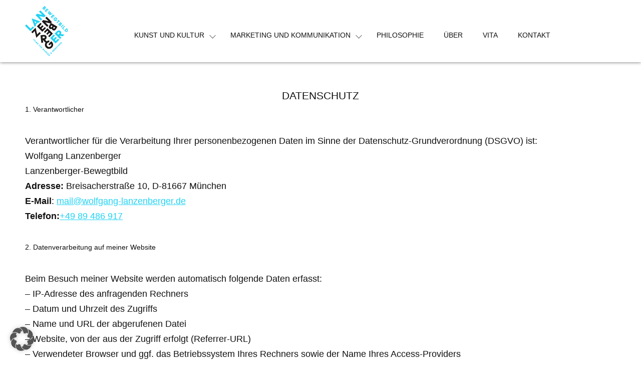

--- FILE ---
content_type: text/html; charset=UTF-8
request_url: https://lanzenberger-bewegtbild.de/datenschutzerklaerung/
body_size: 20152
content:
<!DOCTYPE html>
<!--[if IE 7]>
<html class="ie ie7" lang="de">
<![endif]-->
<!--[if IE 8]>
<html class="ie ie8" lang="de">
<![endif]-->
<!--[if !(IE 7) & !(IE 8)]><!-->
<html lang="de">
<!--<![endif]-->
<head>
	<meta charset="UTF-8" />
	<meta name="viewport" content="width=device-width" />
	<title>Datenschutzerklärung - Lanzenberger Bewegtbild</title>
	<link rel="profile" href="https://gmpg.org/xfn/11" />
	<link rel="pingback" href="https://lanzenberger-bewegtbild.de/xmlrpc.php">
	<link data-borlabs-cookie-style-blocker-id="adobe-fonts-type-kit" rel="stylesheet" data-borlabs-cookie-style-blocker-href="https://use.typekit.net/rcv8pee.css">
		<!--[if lt IE 9]>
	<script src="https://lanzenberger-bewegtbild.de/wp-content/themes/twentytwelve/js/html5.js?ver=3.7.0" type="text/javascript"></script>
	<![endif]-->
	<meta name='robots' content='index, follow, max-image-preview:large, max-snippet:-1, max-video-preview:-1' />
    <script>
    (function() {
        'use strict';
        // blocklist - exakte URL oder nur domain
        var blockedPattern = /https:\/\/fonts\.googleapis\.com\/css2/;

        // override appendChild and insertBefore to ignore blocked link elements
        var origAppend = Element.prototype.appendChild;
        var origInsert = Node.prototype.insertBefore;

        function shouldBlock(node) {
            try {
                if (!node || node.tagName !== 'LINK') return false;
                var href = node.getAttribute && node.getAttribute('href');
                return href && blockedPattern.test(href);
            } catch (e) { return false; }
        }

        Element.prototype.appendChild = function(node) {
            if (shouldBlock(node)) {
                // still set id if present (optional) and don't append
                console.info('Blocked font link appendChild:', node.href);
                return node;
            }
            return origAppend.call(this, node);
        };

        Node.prototype.insertBefore = function(node, ref) {
            if (shouldBlock(node)) {
                console.info('Blocked font link insertBefore:', node.href);
                return node;
            }
            return origInsert.call(this, node, ref);
        };

        // Fallback: MutationObserver entfernt falls doch hinzugefügt
        var mo = new MutationObserver(function(muts) {
            muts.forEach(function(m) {
                Array.from(m.addedNodes).forEach(function(n) {
                    try {
                        if (n.tagName === 'LINK' && n.href && blockedPattern.test(n.href)) {
                            n.parentNode && n.parentNode.removeChild(n);
                            console.info('Removed blocked font link (MutationObserver)', n.href);
                        }
                    } catch(e){}
                });
            });
        });

        mo.observe(document.documentElement || document, { childList: true, subtree: true });

    })();
    </script>
    
	<!-- This site is optimized with the Yoast SEO plugin v26.5 - https://yoast.com/wordpress/plugins/seo/ -->
	<link rel="canonical" href="https://lanzenberger-bewegtbild.de/datenschutzerklaerung/" />
	<meta property="og:locale" content="de_DE" />
	<meta property="og:type" content="article" />
	<meta property="og:title" content="Datenschutzerklärung - Lanzenberger Bewegtbild" />
	<meta property="og:url" content="https://lanzenberger-bewegtbild.de/datenschutzerklaerung/" />
	<meta property="og:site_name" content="Lanzenberger Bewegtbild" />
	<meta property="article:modified_time" content="2024-06-03T09:31:30+00:00" />
	<meta name="twitter:card" content="summary_large_image" />
	<meta name="twitter:label1" content="Geschätzte Lesezeit" />
	<meta name="twitter:data1" content="4 Minuten" />
	<script type="application/ld+json" class="yoast-schema-graph">{"@context":"https://schema.org","@graph":[{"@type":"WebPage","@id":"https://lanzenberger-bewegtbild.de/datenschutzerklaerung/","url":"https://lanzenberger-bewegtbild.de/datenschutzerklaerung/","name":"Datenschutzerklärung - Lanzenberger Bewegtbild","isPartOf":{"@id":"https://lanzenberger-bewegtbild.de/#website"},"datePublished":"2024-05-13T10:50:25+00:00","dateModified":"2024-06-03T09:31:30+00:00","breadcrumb":{"@id":"https://lanzenberger-bewegtbild.de/datenschutzerklaerung/#breadcrumb"},"inLanguage":"de","potentialAction":[{"@type":"ReadAction","target":["https://lanzenberger-bewegtbild.de/datenschutzerklaerung/"]}]},{"@type":"BreadcrumbList","@id":"https://lanzenberger-bewegtbild.de/datenschutzerklaerung/#breadcrumb","itemListElement":[{"@type":"ListItem","position":1,"name":"Startseite","item":"https://lanzenberger-bewegtbild.de/"},{"@type":"ListItem","position":2,"name":"Datenschutzerklärung"}]},{"@type":"WebSite","@id":"https://lanzenberger-bewegtbild.de/#website","url":"https://lanzenberger-bewegtbild.de/","name":"Wolfgang Lanzenberger","description":"FILME FÜR MARKEN &amp; MENSCHEN","publisher":{"@id":"https://lanzenberger-bewegtbild.de/#/schema/person/12c5fcc8e43ddd3e7ed8d7cc38ba94af"},"potentialAction":[{"@type":"SearchAction","target":{"@type":"EntryPoint","urlTemplate":"https://lanzenberger-bewegtbild.de/?s={search_term_string}"},"query-input":{"@type":"PropertyValueSpecification","valueRequired":true,"valueName":"search_term_string"}}],"inLanguage":"de"},{"@type":["Person","Organization"],"@id":"https://lanzenberger-bewegtbild.de/#/schema/person/12c5fcc8e43ddd3e7ed8d7cc38ba94af","name":"Wolfgang","image":{"@type":"ImageObject","inLanguage":"de","@id":"https://lanzenberger-bewegtbild.de/#/schema/person/image/","url":"https://secure.gravatar.com/avatar/c1c1739be68f711f2da0b4c4a4b5360e0a42686398a059a2f6232be053bdaec3?s=96&d=mm&r=g","contentUrl":"https://secure.gravatar.com/avatar/c1c1739be68f711f2da0b4c4a4b5360e0a42686398a059a2f6232be053bdaec3?s=96&d=mm&r=g","caption":"Wolfgang"},"logo":{"@id":"https://lanzenberger-bewegtbild.de/#/schema/person/image/"}}]}</script>
	<!-- / Yoast SEO plugin. -->


<link rel="alternate" type="application/rss+xml" title="Lanzenberger Bewegtbild &raquo; Feed" href="https://lanzenberger-bewegtbild.de/feed/" />
<link rel="alternate" type="application/rss+xml" title="Lanzenberger Bewegtbild &raquo; Kommentar-Feed" href="https://lanzenberger-bewegtbild.de/comments/feed/" />
<link rel="alternate" type="application/rss+xml" title="Lanzenberger Bewegtbild &raquo; Datenschutzerklärung-Kommentar-Feed" href="https://lanzenberger-bewegtbild.de/datenschutzerklaerung/feed/" />
<link rel="alternate" title="oEmbed (JSON)" type="application/json+oembed" href="https://lanzenberger-bewegtbild.de/wp-json/oembed/1.0/embed?url=https%3A%2F%2Flanzenberger-bewegtbild.de%2Fdatenschutzerklaerung%2F" />
<link rel="alternate" title="oEmbed (XML)" type="text/xml+oembed" href="https://lanzenberger-bewegtbild.de/wp-json/oembed/1.0/embed?url=https%3A%2F%2Flanzenberger-bewegtbild.de%2Fdatenschutzerklaerung%2F&#038;format=xml" />
<style id='wp-img-auto-sizes-contain-inline-css' type='text/css'>
img:is([sizes=auto i],[sizes^="auto," i]){contain-intrinsic-size:3000px 1500px}
/*# sourceURL=wp-img-auto-sizes-contain-inline-css */
</style>
<style id='wp-emoji-styles-inline-css' type='text/css'>

	img.wp-smiley, img.emoji {
		display: inline !important;
		border: none !important;
		box-shadow: none !important;
		height: 1em !important;
		width: 1em !important;
		margin: 0 0.07em !important;
		vertical-align: -0.1em !important;
		background: none !important;
		padding: 0 !important;
	}
/*# sourceURL=wp-emoji-styles-inline-css */
</style>
<link rel='stylesheet' id='parent-style-css' href='https://lanzenberger-bewegtbild.de/wp-content/themes/twentytwelve/style.css?ver=6.9' type='text/css' media='all' />
<link rel='stylesheet' id='child-style-css' href='https://lanzenberger-bewegtbild.de/wp-content/themes/twentytwelve-child/style.css?ver=6.9' type='text/css' media='all' />
<link rel='stylesheet' id='openSans-css' href='https://lanzenberger-bewegtbild.de/wp-content/themes/twentytwelve-child/fonts/OpenSans/stylesheet.css?ver=6.9' type='text/css' media='all' />
<link rel='stylesheet' id='twentytwelve-style-css' href='https://lanzenberger-bewegtbild.de/wp-content/themes/twentytwelve-child/style.css?ver=20251202' type='text/css' media='all' />
<link rel='stylesheet' id='twentytwelve-block-style-css' href='https://lanzenberger-bewegtbild.de/wp-content/themes/twentytwelve/css/blocks.css?ver=20251031' type='text/css' media='all' />
<link rel='stylesheet' id='borlabs-cookie-custom-css' href='https://lanzenberger-bewegtbild.de/wp-content/cache/borlabs-cookie/1/borlabs-cookie-1-de.css?ver=3.3.23-48' type='text/css' media='all' />
<link rel='stylesheet' id='js_composer_front-css' href='https://lanzenberger-bewegtbild.de/wp-content/plugins/js_composer/assets/css/js_composer.min.css?ver=8.7.2' type='text/css' media='all' />
<script type="text/javascript" src="https://lanzenberger-bewegtbild.de/wp-includes/js/jquery/jquery.min.js?ver=3.7.1" id="jquery-core-js"></script>
<script type="text/javascript" src="https://lanzenberger-bewegtbild.de/wp-includes/js/jquery/jquery-migrate.min.js?ver=3.4.1" id="jquery-migrate-js"></script>
<script type="text/javascript" src="https://lanzenberger-bewegtbild.de/wp-content/themes/twentytwelve/js/navigation.js?ver=20250303" id="twentytwelve-navigation-js" defer="defer" data-wp-strategy="defer"></script>
<script data-no-optimize="1" data-no-minify="1" data-cfasync="false" type="text/javascript" src="https://lanzenberger-bewegtbild.de/wp-content/cache/borlabs-cookie/1/borlabs-cookie-config-de.json.js?ver=3.3.23-52" id="borlabs-cookie-config-js"></script>
<script></script><link rel="https://api.w.org/" href="https://lanzenberger-bewegtbild.de/wp-json/" /><link rel="alternate" title="JSON" type="application/json" href="https://lanzenberger-bewegtbild.de/wp-json/wp/v2/pages/3" /><link rel="EditURI" type="application/rsd+xml" title="RSD" href="https://lanzenberger-bewegtbild.de/xmlrpc.php?rsd" />
<meta name="generator" content="WordPress 6.9" />
<link rel='shortlink' href='https://lanzenberger-bewegtbild.de/?p=3' />
<script data-no-optimize="1" data-no-minify="1" data-cfasync="false" data-borlabs-cookie-script-blocker-ignore>
if ('0' === '1' && ('0' === '1' || '1' === '1')) {
    window['gtag_enable_tcf_support'] = true;
}
window.dataLayer = window.dataLayer || [];
if (typeof gtag !== 'function') {
    function gtag() {
        dataLayer.push(arguments);
    }
}
gtag('set', 'developer_id.dYjRjMm', true);
if ('0' === '1' || '1' === '1') {
    if (window.BorlabsCookieGoogleConsentModeDefaultSet !== true) {
        let getCookieValue = function (name) {
            return document.cookie.match('(^|;)\\s*' + name + '\\s*=\\s*([^;]+)')?.pop() || '';
        };
        let cookieValue = getCookieValue('borlabs-cookie-gcs');
        let consentsFromCookie = {};
        if (cookieValue !== '') {
            consentsFromCookie = JSON.parse(decodeURIComponent(cookieValue));
        }
        let defaultValues = {
            'ad_storage': 'denied',
            'ad_user_data': 'denied',
            'ad_personalization': 'denied',
            'analytics_storage': 'denied',
            'functionality_storage': 'denied',
            'personalization_storage': 'denied',
            'security_storage': 'denied',
            'wait_for_update': 500,
        };
        gtag('consent', 'default', { ...defaultValues, ...consentsFromCookie });
    }
    window.BorlabsCookieGoogleConsentModeDefaultSet = true;
    let borlabsCookieConsentChangeHandler = function () {
        window.dataLayer = window.dataLayer || [];
        if (typeof gtag !== 'function') { function gtag(){dataLayer.push(arguments);} }

        let getCookieValue = function (name) {
            return document.cookie.match('(^|;)\\s*' + name + '\\s*=\\s*([^;]+)')?.pop() || '';
        };
        let cookieValue = getCookieValue('borlabs-cookie-gcs');
        let consentsFromCookie = {};
        if (cookieValue !== '') {
            consentsFromCookie = JSON.parse(decodeURIComponent(cookieValue));
        }

        consentsFromCookie.analytics_storage = BorlabsCookie.Consents.hasConsent('google-analytics-four') ? 'granted' : 'denied';

        BorlabsCookie.CookieLibrary.setCookie(
            'borlabs-cookie-gcs',
            JSON.stringify(consentsFromCookie),
            BorlabsCookie.Settings.automaticCookieDomainAndPath.value ? '' : BorlabsCookie.Settings.cookieDomain.value,
            BorlabsCookie.Settings.cookiePath.value,
            BorlabsCookie.Cookie.getPluginCookie().expires,
            BorlabsCookie.Settings.cookieSecure.value,
            BorlabsCookie.Settings.cookieSameSite.value
        );
    }
    document.addEventListener('borlabs-cookie-consent-saved', borlabsCookieConsentChangeHandler);
    document.addEventListener('borlabs-cookie-handle-unblock', borlabsCookieConsentChangeHandler);
}
if ('0' === '1') {
    document.addEventListener('borlabs-cookie-after-init', function () {
		window.BorlabsCookie.Unblock.unblockScriptBlockerId('google-analytics-four');
	});
}
</script><meta name="generator" content="Powered by WPBakery Page Builder - drag and drop page builder for WordPress."/>
<link rel="icon" href="https://lanzenberger-bewegtbild.de/wp-content/uploads/2024/05/cropped-WL_Logo_Favicon_NEU_5-32x32.webp" sizes="32x32" />
<link rel="icon" href="https://lanzenberger-bewegtbild.de/wp-content/uploads/2024/05/cropped-WL_Logo_Favicon_NEU_5-192x192.webp" sizes="192x192" />
<link rel="apple-touch-icon" href="https://lanzenberger-bewegtbild.de/wp-content/uploads/2024/05/cropped-WL_Logo_Favicon_NEU_5-180x180.webp" />
<meta name="msapplication-TileImage" content="https://lanzenberger-bewegtbild.de/wp-content/uploads/2024/05/cropped-WL_Logo_Favicon_NEU_5-270x270.webp" />
<noscript><style> .wpb_animate_when_almost_visible { opacity: 1; }</style></noscript>	<!-- Google tag (gtag.js) -->
		<script data-borlabs-cookie-script-blocker-id='google-analytics-four' type='text/template' data-borlabs-cookie-script-blocker-src="https://www.googletagmanager.com/gtag/js?id=G-8Y22ZDGEN5"></script>
		<script>
		  window.dataLayer = window.dataLayer || [];
		  function gtag(){dataLayer.push(arguments);}
		  gtag('js', new Date());

		  gtag('config', 'G-8Y22ZDGEN5');
		</script>
	<!--- Google Tag END --->


	<meta name='robots' content='index, follow, max-image-preview:large, max-snippet:-1, max-video-preview:-1' />
    <script>
    (function() {
        'use strict';
        // blocklist - exakte URL oder nur domain
        var blockedPattern = /https:\/\/fonts\.googleapis\.com\/css2/;

        // override appendChild and insertBefore to ignore blocked link elements
        var origAppend = Element.prototype.appendChild;
        var origInsert = Node.prototype.insertBefore;

        function shouldBlock(node) {
            try {
                if (!node || node.tagName !== 'LINK') return false;
                var href = node.getAttribute && node.getAttribute('href');
                return href && blockedPattern.test(href);
            } catch (e) { return false; }
        }

        Element.prototype.appendChild = function(node) {
            if (shouldBlock(node)) {
                // still set id if present (optional) and don't append
                console.info('Blocked font link appendChild:', node.href);
                return node;
            }
            return origAppend.call(this, node);
        };

        Node.prototype.insertBefore = function(node, ref) {
            if (shouldBlock(node)) {
                console.info('Blocked font link insertBefore:', node.href);
                return node;
            }
            return origInsert.call(this, node, ref);
        };

        // Fallback: MutationObserver entfernt falls doch hinzugefügt
        var mo = new MutationObserver(function(muts) {
            muts.forEach(function(m) {
                Array.from(m.addedNodes).forEach(function(n) {
                    try {
                        if (n.tagName === 'LINK' && n.href && blockedPattern.test(n.href)) {
                            n.parentNode && n.parentNode.removeChild(n);
                            console.info('Removed blocked font link (MutationObserver)', n.href);
                        }
                    } catch(e){}
                });
            });
        });

        mo.observe(document.documentElement || document, { childList: true, subtree: true });

    })();
    </script>
    
	<!-- This site is optimized with the Yoast SEO plugin v26.5 - https://yoast.com/wordpress/plugins/seo/ -->
	<link rel="canonical" href="https://lanzenberger-bewegtbild.de/datenschutzerklaerung/" />
	<meta property="og:locale" content="de_DE" />
	<meta property="og:type" content="article" />
	<meta property="og:title" content="Datenschutzerklärung - Lanzenberger Bewegtbild" />
	<meta property="og:url" content="https://lanzenberger-bewegtbild.de/datenschutzerklaerung/" />
	<meta property="og:site_name" content="Lanzenberger Bewegtbild" />
	<meta property="article:modified_time" content="2024-06-03T09:31:30+00:00" />
	<meta name="twitter:card" content="summary_large_image" />
	<meta name="twitter:label1" content="Geschätzte Lesezeit" />
	<meta name="twitter:data1" content="4 Minuten" />
	<script type="application/ld+json" class="yoast-schema-graph">{"@context":"https://schema.org","@graph":[{"@type":"WebPage","@id":"https://lanzenberger-bewegtbild.de/datenschutzerklaerung/","url":"https://lanzenberger-bewegtbild.de/datenschutzerklaerung/","name":"Datenschutzerklärung - Lanzenberger Bewegtbild","isPartOf":{"@id":"https://lanzenberger-bewegtbild.de/#website"},"datePublished":"2024-05-13T10:50:25+00:00","dateModified":"2024-06-03T09:31:30+00:00","breadcrumb":{"@id":"https://lanzenberger-bewegtbild.de/datenschutzerklaerung/#breadcrumb"},"inLanguage":"de","potentialAction":[{"@type":"ReadAction","target":["https://lanzenberger-bewegtbild.de/datenschutzerklaerung/"]}]},{"@type":"BreadcrumbList","@id":"https://lanzenberger-bewegtbild.de/datenschutzerklaerung/#breadcrumb","itemListElement":[{"@type":"ListItem","position":1,"name":"Startseite","item":"https://lanzenberger-bewegtbild.de/"},{"@type":"ListItem","position":2,"name":"Datenschutzerklärung"}]},{"@type":"WebSite","@id":"https://lanzenberger-bewegtbild.de/#website","url":"https://lanzenberger-bewegtbild.de/","name":"Wolfgang Lanzenberger","description":"FILME FÜR MARKEN &amp; MENSCHEN","publisher":{"@id":"https://lanzenberger-bewegtbild.de/#/schema/person/12c5fcc8e43ddd3e7ed8d7cc38ba94af"},"potentialAction":[{"@type":"SearchAction","target":{"@type":"EntryPoint","urlTemplate":"https://lanzenberger-bewegtbild.de/?s={search_term_string}"},"query-input":{"@type":"PropertyValueSpecification","valueRequired":true,"valueName":"search_term_string"}}],"inLanguage":"de"},{"@type":["Person","Organization"],"@id":"https://lanzenberger-bewegtbild.de/#/schema/person/12c5fcc8e43ddd3e7ed8d7cc38ba94af","name":"Wolfgang","image":{"@type":"ImageObject","inLanguage":"de","@id":"https://lanzenberger-bewegtbild.de/#/schema/person/image/","url":"https://secure.gravatar.com/avatar/c1c1739be68f711f2da0b4c4a4b5360e0a42686398a059a2f6232be053bdaec3?s=96&d=mm&r=g","contentUrl":"https://secure.gravatar.com/avatar/c1c1739be68f711f2da0b4c4a4b5360e0a42686398a059a2f6232be053bdaec3?s=96&d=mm&r=g","caption":"Wolfgang"},"logo":{"@id":"https://lanzenberger-bewegtbild.de/#/schema/person/image/"}}]}</script>
	<!-- / Yoast SEO plugin. -->


<link rel="alternate" type="application/rss+xml" title="Lanzenberger Bewegtbild &raquo; Feed" href="https://lanzenberger-bewegtbild.de/feed/" />
<link rel="alternate" type="application/rss+xml" title="Lanzenberger Bewegtbild &raquo; Kommentar-Feed" href="https://lanzenberger-bewegtbild.de/comments/feed/" />
<link rel="alternate" type="application/rss+xml" title="Lanzenberger Bewegtbild &raquo; Datenschutzerklärung-Kommentar-Feed" href="https://lanzenberger-bewegtbild.de/datenschutzerklaerung/feed/" />
<script></script><link rel="https://api.w.org/" href="https://lanzenberger-bewegtbild.de/wp-json/" /><link rel="alternate" title="JSON" type="application/json" href="https://lanzenberger-bewegtbild.de/wp-json/wp/v2/pages/3" /><link rel="EditURI" type="application/rsd+xml" title="RSD" href="https://lanzenberger-bewegtbild.de/xmlrpc.php?rsd" />
<meta name="generator" content="WordPress 6.9" />
<link rel='shortlink' href='https://lanzenberger-bewegtbild.de/?p=3' />
<script data-no-optimize="1" data-no-minify="1" data-cfasync="false" data-borlabs-cookie-script-blocker-ignore>
if ('0' === '1' && ('0' === '1' || '1' === '1')) {
    window['gtag_enable_tcf_support'] = true;
}
window.dataLayer = window.dataLayer || [];
if (typeof gtag !== 'function') {
    function gtag() {
        dataLayer.push(arguments);
    }
}
gtag('set', 'developer_id.dYjRjMm', true);
if ('0' === '1' || '1' === '1') {
    if (window.BorlabsCookieGoogleConsentModeDefaultSet !== true) {
        let getCookieValue = function (name) {
            return document.cookie.match('(^|;)\\s*' + name + '\\s*=\\s*([^;]+)')?.pop() || '';
        };
        let cookieValue = getCookieValue('borlabs-cookie-gcs');
        let consentsFromCookie = {};
        if (cookieValue !== '') {
            consentsFromCookie = JSON.parse(decodeURIComponent(cookieValue));
        }
        let defaultValues = {
            'ad_storage': 'denied',
            'ad_user_data': 'denied',
            'ad_personalization': 'denied',
            'analytics_storage': 'denied',
            'functionality_storage': 'denied',
            'personalization_storage': 'denied',
            'security_storage': 'denied',
            'wait_for_update': 500,
        };
        gtag('consent', 'default', { ...defaultValues, ...consentsFromCookie });
    }
    window.BorlabsCookieGoogleConsentModeDefaultSet = true;
    let borlabsCookieConsentChangeHandler = function () {
        window.dataLayer = window.dataLayer || [];
        if (typeof gtag !== 'function') { function gtag(){dataLayer.push(arguments);} }

        let getCookieValue = function (name) {
            return document.cookie.match('(^|;)\\s*' + name + '\\s*=\\s*([^;]+)')?.pop() || '';
        };
        let cookieValue = getCookieValue('borlabs-cookie-gcs');
        let consentsFromCookie = {};
        if (cookieValue !== '') {
            consentsFromCookie = JSON.parse(decodeURIComponent(cookieValue));
        }

        consentsFromCookie.analytics_storage = BorlabsCookie.Consents.hasConsent('google-analytics-four') ? 'granted' : 'denied';

        BorlabsCookie.CookieLibrary.setCookie(
            'borlabs-cookie-gcs',
            JSON.stringify(consentsFromCookie),
            BorlabsCookie.Settings.automaticCookieDomainAndPath.value ? '' : BorlabsCookie.Settings.cookieDomain.value,
            BorlabsCookie.Settings.cookiePath.value,
            BorlabsCookie.Cookie.getPluginCookie().expires,
            BorlabsCookie.Settings.cookieSecure.value,
            BorlabsCookie.Settings.cookieSameSite.value
        );
    }
    document.addEventListener('borlabs-cookie-consent-saved', borlabsCookieConsentChangeHandler);
    document.addEventListener('borlabs-cookie-handle-unblock', borlabsCookieConsentChangeHandler);
}
if ('0' === '1') {
    document.addEventListener('borlabs-cookie-after-init', function () {
		window.BorlabsCookie.Unblock.unblockScriptBlockerId('google-analytics-four');
	});
}
</script><meta name="generator" content="Powered by WPBakery Page Builder - drag and drop page builder for WordPress."/>
<link rel="icon" href="https://lanzenberger-bewegtbild.de/wp-content/uploads/2024/05/cropped-WL_Logo_Favicon_NEU_5-32x32.webp" sizes="32x32" />
<link rel="icon" href="https://lanzenberger-bewegtbild.de/wp-content/uploads/2024/05/cropped-WL_Logo_Favicon_NEU_5-192x192.webp" sizes="192x192" />
<link rel="apple-touch-icon" href="https://lanzenberger-bewegtbild.de/wp-content/uploads/2024/05/cropped-WL_Logo_Favicon_NEU_5-180x180.webp" />
<meta name="msapplication-TileImage" content="https://lanzenberger-bewegtbild.de/wp-content/uploads/2024/05/cropped-WL_Logo_Favicon_NEU_5-270x270.webp" />
<noscript><style> .wpb_animate_when_almost_visible { opacity: 1; }</style></noscript><link rel='stylesheet' id='dashicons-css' href='https://lanzenberger-bewegtbild.de/wp-includes/css/dashicons.min.css?ver=6.9' type='text/css' media='all' />
<link rel='stylesheet' id='nf-display-css' href='https://lanzenberger-bewegtbild.de/wp-content/plugins/ninja-forms/assets/css/display-opinions-light.css?ver=6.9' type='text/css' media='all' />
<link rel='stylesheet' id='nf-font-awesome-css' href='https://lanzenberger-bewegtbild.de/wp-content/plugins/ninja-forms/assets/css/font-awesome.min.css?ver=6.9' type='text/css' media='all' />
</head>

<body class="privacy-policy wp-singular page-template-default page page-id-3 wp-embed-responsive wp-theme-twentytwelve wp-child-theme-twentytwelve-child full-width single-author wpb-js-composer js-comp-ver-8.7.2 vc_responsive">
<div id="page" class="hfeed site">

	<div class="header-container">

		<header id="masthead" class="site-header" role="banner">		
			<div id="headerwrap">
				
				<div id="header-info" class="header_row_one">
									</div> <!-- #header-info.header_row_one -->
				
				<div class="header_row_two">

					<div class="header-col header-col-1">
						<div id="logo">
							<div id="logo-header" class="widget-wrap"><a href="https://lanzenberger-bewegtbild.de/"><img src="https://lanzenberger-bewegtbild.de/wp-content/uploads/2024/05/WL_Logo.svg" class="image wp-image-299  attachment-full size-full" alt="" style="max-width: 100%; height: auto;" decoding="async" /></a></div>						</div>
					</div>

					<div class="header-col header-col-2">
						<nav id="site-navigation" class="main-navigation" role="navigation">

							<div class="before-menu-wrapper">
															</div><!-- .before-menu-wrapper -->

							<button class="menuToggleBtn">
								<div></div><div></div><div></div>
							</button> <!-- .menuToggleBtn -->

							<div class="menu-wrapper menu-wrapper-desktop">
								<div class="before-nav-header-wrap">
																	</div>
								<div class="nav-header-wrap">
									<div id="nav-header" class="widget-wrap nav-header"><div class="menu-primary-container"><ul id="menu-primary" class="menu"><li id="menu-item-613" class="menu-item menu-item-type-custom menu-item-object-custom menu-item-has-children menu-item-613"><a href="https://lanzenberger-bewegtbild.de/kunst-und-kultur/fernsehen/">Kunst und Kultur</a>
<ul class="sub-menu">
	<li id="menu-item-431" class="menu-item menu-item-type-post_type menu-item-object-page menu-item-431"><a href="https://lanzenberger-bewegtbild.de/kunst-und-kultur/fernsehen/">Fernsehen</a></li>
	<li id="menu-item-466" class="menu-item menu-item-type-post_type menu-item-object-page menu-item-466"><a href="https://lanzenberger-bewegtbild.de/kunst-und-kultur/portraits/">Portraits</a></li>
	<li id="menu-item-464" class="menu-item menu-item-type-post_type menu-item-object-page menu-item-464"><a href="https://lanzenberger-bewegtbild.de/kunst-und-kultur/experimentals/">Experimentals</a></li>
</ul>
</li>
<li id="menu-item-614" class="menu-item menu-item-type-custom menu-item-object-custom menu-item-has-children menu-item-614"><a href="https://lanzenberger-bewegtbild.de/marketing-und-kommunikation/business-videos/">Marketing und Kommunikation</a>
<ul class="sub-menu">
	<li id="menu-item-421" class="menu-item menu-item-type-post_type menu-item-object-page menu-item-421"><a href="https://lanzenberger-bewegtbild.de/marketing-und-kommunikation/business-videos/">Business Videos</a></li>
	<li id="menu-item-420" class="menu-item menu-item-type-post_type menu-item-object-page menu-item-420"><a href="https://lanzenberger-bewegtbild.de/marketing-und-kommunikation/werbung/">Werbung</a></li>
</ul>
</li>
<li id="menu-item-25" class="menu-item menu-item-type-post_type menu-item-object-page menu-item-25"><a href="https://lanzenberger-bewegtbild.de/philosophie/">Philosophie</a></li>
<li id="menu-item-108" class="menu-item menu-item-type-post_type menu-item-object-page menu-item-108"><a href="https://lanzenberger-bewegtbild.de/ueber/">Über</a></li>
<li id="menu-item-27" class="menu-item menu-item-type-post_type menu-item-object-page menu-item-27"><a href="https://lanzenberger-bewegtbild.de/vita/">Vita</a></li>
<li id="menu-item-22" class="menu-item menu-item-type-post_type menu-item-object-page menu-item-22"><a href="https://lanzenberger-bewegtbild.de/kontakt/">Kontakt</a></li>
</ul></div></div>								</div>
								<div class="after-nav-header-wrap">
																	</div>
							</div><!-- .menu-wrapper-desktop -->

							<div class="menu-wrapper menu-wrapper-mobile">
								<div class="before-nav-header-wrap">
																	</div>
								<div class="nav-header-wrap">
									<div id="nav-header" class="widget-wrap nav-header"><div class="menu-primary-container"><ul id="menu-primary-1" class="menu"><li class="menu-item menu-item-type-custom menu-item-object-custom menu-item-has-children menu-item-613"><a href="https://lanzenberger-bewegtbild.de/kunst-und-kultur/fernsehen/">Kunst und Kultur</a>
<ul class="sub-menu">
	<li class="menu-item menu-item-type-post_type menu-item-object-page menu-item-431"><a href="https://lanzenberger-bewegtbild.de/kunst-und-kultur/fernsehen/">Fernsehen</a></li>
	<li class="menu-item menu-item-type-post_type menu-item-object-page menu-item-466"><a href="https://lanzenberger-bewegtbild.de/kunst-und-kultur/portraits/">Portraits</a></li>
	<li class="menu-item menu-item-type-post_type menu-item-object-page menu-item-464"><a href="https://lanzenberger-bewegtbild.de/kunst-und-kultur/experimentals/">Experimentals</a></li>
</ul>
</li>
<li class="menu-item menu-item-type-custom menu-item-object-custom menu-item-has-children menu-item-614"><a href="https://lanzenberger-bewegtbild.de/marketing-und-kommunikation/business-videos/">Marketing und Kommunikation</a>
<ul class="sub-menu">
	<li class="menu-item menu-item-type-post_type menu-item-object-page menu-item-421"><a href="https://lanzenberger-bewegtbild.de/marketing-und-kommunikation/business-videos/">Business Videos</a></li>
	<li class="menu-item menu-item-type-post_type menu-item-object-page menu-item-420"><a href="https://lanzenberger-bewegtbild.de/marketing-und-kommunikation/werbung/">Werbung</a></li>
</ul>
</li>
<li class="menu-item menu-item-type-post_type menu-item-object-page menu-item-25"><a href="https://lanzenberger-bewegtbild.de/philosophie/">Philosophie</a></li>
<li class="menu-item menu-item-type-post_type menu-item-object-page menu-item-108"><a href="https://lanzenberger-bewegtbild.de/ueber/">Über</a></li>
<li class="menu-item menu-item-type-post_type menu-item-object-page menu-item-27"><a href="https://lanzenberger-bewegtbild.de/vita/">Vita</a></li>
<li class="menu-item menu-item-type-post_type menu-item-object-page menu-item-22"><a href="https://lanzenberger-bewegtbild.de/kontakt/">Kontakt</a></li>
</ul></div></div>								</div>
								<div class="after-nav-header-wrap">
																	</div>
							</div><!-- .menu-wrapper-mobile -->

							<div class="after-menu-wrapper">
															</div><!-- .after-menu-wrapper -->

						</nav><!-- #site-navigation -->
					</div>

				</div>

			</div><!-- #headerwrap -->
		</header><!-- #masthead -->

		<div class="after-header">
					</div>

	</div><!-- .header-container -->

<div id="main" class="wrapper">
			

	<div id="primary" class="site-content">
		<div id="content" role="main">

							
	<article id="post-3" class="post-3 page type-page status-publish hentry">
	

		<div class="entry-content">
			<div class="wpb-content-wrapper"><div class="vc_row wpb_row vc_row-fluid"><div class="wpb_column vc_column_container vc_col-sm-12"><div class="vc_column-inner"><div class="wpb_wrapper"></div></div></div></div><div class="vc_row wpb_row vc_row-fluid entry-row vc_column-gap-35"><div class="wpb_column vc_column_container vc_col-sm-12"><div class="vc_column-inner"><div class="wpb_wrapper">
	<div class="wpb_text_column wpb_content_element" >
		<div class="wpb_wrapper">
			<h1 style="text-align: center;"><span class="logo-color"><span class="font-weight">DAT</span><span class="rotation-r letter-space">E</span>N<span class="rotation-l letter-space">S</span>CHUTZ</span></h1>

		</div>
	</div>
</div></div></div><div class="wpb_column vc_column_container vc_col-sm-12"><div class="vc_column-inner"><div class="wpb_wrapper">
	<div class="wpb_text_column wpb_content_element" >
		<div class="wpb_wrapper">
			<h4>1. Verantwortlicher</h4>
<p>Verantwortlicher für die Verarbeitung Ihrer personenbezogenen Daten im Sinne der Datenschutz-Grundverordnung (DSGVO) ist:<br />
Wolfgang Lanzenberger<br />
Lanzenberger-Bewegtbild<br />
<strong>Adresse:</strong> Breisacherstraße 10, D-81667 München<br />
<strong>E-Mail</strong>: <a href="mailto:mail@wolfgang-lanzenberger.de" aria-label="Mailadresse Wolfgang Lanzenberger">mail@wolfgang-lanzenberger.de</a><br />
<strong>Telefon:</strong><a href="tel:+4989486917" aria-label="Telefonnummer Wolfgang Lanzenberger">+49 89 486 917</a></p>
<h4>2. Datenverarbeitung auf meiner Website</h4>
<p>Beim Besuch meiner Website werden automatisch folgende Daten erfasst:<br />
&#8211; IP-Adresse des anfragenden Rechners<br />
&#8211; Datum und Uhrzeit des Zugriffs<br />
&#8211; Name und URL der abgerufenen Datei<br />
&#8211; Website, von der aus der Zugriff erfolgt (Referrer-URL)<br />
&#8211; Verwendeter Browser und ggf. das Betriebssystem Ihres Rechners sowie der Name Ihres Access-Providers</p>
<p>Diese Daten werden ausschließlich zum Zweck der Sicherstellung eines reibungslosen Verbindungsaufbaus der Website, der komfortablen Nutzung unserer Website, der Auswertung der Systemsicherheit und -stabilität sowie zu weiteren administrativen Zwecken verarbeitet.</p>
<h4>3. Erhebung und Verarbeitung personenbezogener Daten</h4>
<p>Personenbezogene Daten werden nur erhoben, wenn Sie uns diese im Rahmen Ihrer Kontaktaufnahme (z.B. per Kontaktformular oder E-Mail) oder bei der Registrierung auf unserer Website freiwillig mitteilen.</p>
<h4>4. Zweck der Datenverarbeitung</h4>
<p>Die von Ihnen mitgeteilten personenbezogenen Daten verwenden wir zur Bearbeitung Ihrer Anfragen, zur Abwicklung mit Ihnen geschlossener Verträge, zur technischen Administration sowie für die Abrechnung.</p>
<h4>5. Weitergabe von Daten</h4>
<p>Ihre personenbezogenen Daten werden nicht an Dritte weitergegeben, es sei denn:<br />
&#8211; Sie haben hierzu Ihre ausdrückliche Einwilligung erteilt,<br />
&#8211; die Weitergabe ist zur Abwicklung eines Vertragsverhältnisses mit Ihnen erforderlich,<br />
&#8211; es besteht eine gesetzliche Verpflichtung zur Weitergabe,<br />
&#8211; die Weitergabe ist zur Geltendmachung, Ausübung oder Verteidigung von Rechtsansprüchen erforderlich und es besteht kein Grund zur Annahme, dass Sie ein überwiegendes schutzwürdiges Interesse an der Nichtweitergabe Ihrer Daten haben.</p>
<h4>6. Speicherdauer</h4>
<p>Personenbezogene Daten, die uns über unsere Website mitgeteilt wurden, werden nur solange gespeichert, bis der Zweck erfüllt ist, zu dem sie uns anvertraut wurden. Soweit handels- und steuerrechtliche Aufbewahrungsfristen zu beachten sind, kann die Speicherfrist für bestimmte Daten bis zu 10 Jahre betragen.</p>
<h4>7. Ihre Rechte</h4>
<p>Sie haben das Recht:<br />
&#8211; gemäß Art. 15 DSGVO Auskunft über Ihre von uns verarbeiteten personenbezogenen Daten zu verlangen.<br />
&#8211; gemäß Art. 16 DSGVO unverzüglich die Berichtigung unrichtiger oder Vervollständigung Ihrer bei uns gespeicherten personenbezogenen Daten zu verlangen.<br />
&#8211; gemäß Art. 17 DSGVO die Löschung Ihrer bei uns gespeicherten personenbezogenen Daten zu verlangen.<br />
&#8211; gemäß Art. 18 DSGVO die Einschränkung der Verarbeitung Ihrer personenbezogenen Daten zu verlangen.<br />
&#8211; gemäß Art. 20 DSGVO Ihre personenbezogenen Daten, die Sie uns bereitgestellt haben, in einem strukturierten, gängigen und maschinenlesebaren Format zu erhalten oder die Übermittlung an einen anderen Verantwortlichen zu verlangen.<br />
&#8211; gemäß Art. 7 Abs. 3 DSGVO Ihre einmal erteilte Einwilligung jederzeit gegenüber uns zu widerrufen.<br />
&#8211; gemäß Art. 77 DSGVO sich bei einer Aufsichtsbehörde zu beschweren.</p>
<h4>8. Widerspruchsrecht</h4>
<p>Sofern Ihre personenbezogenen Daten auf Grundlage von berechtigten Interessen gemäß Art. 6 Abs. 1 S. 1 lit. f DSGVO verarbeitet werden, haben Sie das Recht, gemäß Art. 21 DSGVO Widerspruch gegen die Verarbeitung Ihrer personenbezogenen Daten einzulegen, soweit dafür Gründe vorliegen, die sich aus Ihrer besonderen Situation ergeben.</p>
<h4>9. Datensicherheit</h4>
<p>Ich verwende innerhalb des Website-Besuchs das verbreitete SSL-Verfahren (Secure Socket Layer) in Verbindung mit der jeweils höchsten Verschlüsselungsstufe, die von Ihrem Browser unterstützt wird.</p>
<h4>10. Aktualität und Änderung dieser Datenschutzerklärung</h4>
<p>Diese Datenschutzerklärung ist aktuell gültig und hat den Stand Juni 2024. Durch die Weiterentwicklung unserer Website und Angebote darüber oder aufgrund geänderter gesetzlicher beziehungsweise behördlicher Vorgaben kann es notwendig werden, diese Datenschutzerklärung zu ändern. Die jeweils aktuelle Datenschutzerklärung kann jederzeit auf unserer Website von Ihnen abgerufen und ausgedruckt werden.</p>

		</div>
	</div>
</div></div></div></div>
</div>					</div><!-- .entry-content -->
		<footer class="entry-meta">
					</footer><!-- .entry-meta -->
	</article><!-- #post -->
				
<div id="comments" class="comments-area">

	
	
	
</div><!-- #comments .comments-area -->
			
		</div><!-- #content -->
	</div><!-- #primary -->


		</div><!-- #main .wrapper -->

	<div id="contact-box-container" class="floating-contact-box">
				<div class="contact-box-content">
					</div>
	</div>

	<a id="totop" href="#"><span class="label"></span></a>

	<footer id="colophon" role="contentinfo">

		<div id="footerwidgets">
			<div id="footereins" class="footer-column">
				<aside id="custom_html-2" class="widget_text widget widget_custom_html"><div class="widget-title">GET IN TOUCH</div><div class="textwidget custom-html-widget"><h5>
	 E-MAIL
</h5>
<p>
	<a href="mailto:mail@wolfgang-lanzenberger.de" aria-label="die Mail Adresse von Wolfgang Lanzenberger">mail@wolfgang-lanzenberger.de</a>
</p>
<h5>
	 TELEFON
</h5>
<p>
	Fon <a href="tel:+4989486917" aria-label="Anrufen unter plus vier neun acht neun vier acht sechs neun eins sieben">+49 (0)89 48 69 17</a> <br>
	Mobil <a href="tel:+491751815586" aria-label="Anrufen unter plus vier neun eins sieben fünf eins acht eins fünf fünf acht sechs">+49 (0)175 181 55 86</a>
</p>
	<h5>
	 SOCIAL MEDIA
</h5>
<div class="social-flex">
	<a href="
https://www.tiktok.com/@wolfgang.lanzenbe?_t=8moB4jsLm7N&_r=1" target="_blank" rel="noopener noreferrer" aria-label="Besuchen Sie unser TikTok-Profil">
		<img src="https://lanzenberger-bewegtbild.de/wp-content/uploads/2024/06/logo-tiktok-svgrepo-com.svg" alt="TikTok Logo" aria-label="TikToK zu Wolfgang Lanzenberger Profil">
	</a>
	<a href="https://linkedin.com/in/wolfgang-lanzenberger-027aaa67" target="_blank" rel="noopener noreferrer" aria-label="Besuchen Sie unser LinkedIn-Profil">
<img src="https://lanzenberger-bewegtbild.de/wp-content/uploads/2024/06/linkedin-svgrepo-com.svg" alt="Instagramm logo" aria-label="linkdedin Link zu Wolfgang Lanzenberger Profil">
	</a>
	<a href="https://www.facebook.com/wolgang-lanzenberger" target="_blank" rel="noopener noreferrer" aria-label="Besuchen Sie unser Facebook-Profil">
		<img src="https://lanzenberger-bewegtbild.de/wp-content/uploads/2024/06/facebook-svgrepo-com.svg" alt="Logo Facebook" aria-label="Facebook LInk zu Wolfgang Lanzenberger">
	</a>
		<a href="https://www.instagram.com/filmart_wolfganglanzenberger?igsh=amFpNHllZmo3bDJq&utm_source=qr" target="_blank" rel="noopener noreferrer" aria-label="Besuchen Sie unser Instagramm Profil">
		<img src="https://lanzenberger-bewegtbild.de/wp-content/uploads/2024/06/instagram-svgrepo-com.svg" alt="Logo Instagramm" aria-label="Instagramm Link zu Wolfgang Lanzenberger">
	</a>
			<a href="https://youtube.com/@filmartlanzenberger4318?si=k8YEXGbWbd4j9hdf" target="_blank" rel="noopener noreferrer" aria-label="Besuchen Sie unser Youtube Profil">
		<img src="https://lanzenberger-bewegtbild.de/wp-content/uploads/2024/06/youtube-svgrepo-com.svg" alt="Logo Instagramm" aria-label="Youtube Link zu Wolfgang Lanzenberger">
	</a>
</div>

</div></aside>			</div>
			<div id="footerzwei" class="footer-column">
				<aside id="ninja_forms_widget-2" class="widget widget_ninja_forms_widget"><noscript class="ninja-forms-noscript-message">
	Hinweis: Für diesen Inhalt ist JavaScript erforderlich.</noscript>
<div id="nf-form-2-cont" class="nf-form-cont" aria-live="polite" aria-labelledby="nf-form-title-2" aria-describedby="nf-form-errors-2" role="form">

    <div class="nf-loading-spinner"></div>

</div>
        <!-- That data is being printed as a workaround to page builders reordering the order of the scripts loaded-->
        <script>var formDisplay=1;var nfForms=nfForms||[];var form=[];form.id='2';form.settings={"objectType":"Form Setting","editActive":true,"title":"Kontakt","show_title":1,"allow_public_link":0,"embed_form":"","clear_complete":1,"hide_complete":1,"default_label_pos":"above","wrapper_class":"","element_class":"","form_title_heading_level":"3","key":"","add_submit":1,"currency":"","unique_field_error":"Ein Formular mit diesem Wert wurde bereits eingereicht.","logged_in":false,"not_logged_in_msg":"","sub_limit_msg":"Das Formular hat sein Beitragslimit erreicht.","calculations":[],"formContentData":["html_1715699854878","anrede_1715699846436","firstname_1715699780289","lastname_1715699781785","phone_1715699915000","email_1715699939750","ihre_nachricht_1715700171356","einwilligung_datenschutzerklaerung_1765193854302","jetzt_anfragen_1715761199489"],"changeEmailErrorMsg":"Bitte gib eine g\u00fcltige E-Mail-Adresse ein.","changeDateErrorMsg":"Bitte gib ein g\u00fcltiges Datum ein!","confirmFieldErrorMsg":"Diese Felder m\u00fcssen \u00fcbereinstimmen!","fieldNumberNumMinError":"Die eingegebene Zahl ist zu klein.","fieldNumberNumMaxError":"Die eingegebene Zahl ist zu gross.","fieldNumberIncrementBy":"Bitte erh\u00f6hen in Schritten von","formErrorsCorrectErrors":"Bitte korrigiere die Fehler, bevor du das Formular sendest.","validateRequiredField":"Dies ist ein Pflichtfeld.","honeypotHoneypotError":"Honeypot-Fehler","fieldsMarkedRequired":"Felder mit einem <span class=\"ninja-forms-req-symbol\">*<\/span> sind Pflichtfelder","drawerDisabled":false,"ninjaForms":"Ninja Forms","fieldTextareaRTEInsertLink":"Link einf\u00fcgen","fieldTextareaRTEInsertMedia":"Medien einf\u00fcgen","fieldTextareaRTESelectAFile":"Eine Datei ausw\u00e4hlen","formHoneypot":"Falls du ein Mensch bist und dieses Feld siehst, dann lasse es bitte leer.","fileUploadOldCodeFileUploadInProgress":"Datei-Upload l\u00e4uft.","fileUploadOldCodeFileUpload":"DATEI-UPLOAD","currencySymbol":"&euro;","thousands_sep":".","decimal_point":",","siteLocale":"de_DE","dateFormat":"d\/m\/Y","startOfWeek":"1","of":"von","previousMonth":"Vorheriger Monat","nextMonth":"N\u00e4chster Monat","months":["Januar","Februar","M\u00e4rz","April","Mai","Juni","Juli","August","September","Oktober","November","Dezember"],"monthsShort":["Jan.","Feb.","M\u00e4rz","Apr.","Mai","Juni","Juli","Aug","Sep.","Okt.","Nov.","Dez."],"weekdays":["Sonntag","Montag","Dienstag","Mittwoch","Donnerstag","Freitag","Samstag"],"weekdaysShort":["So.","Mo.","Di.","Mi.","Do.","Fr.","Sa."],"weekdaysMin":["So.","Mo.","Di.","Mi.","Do.","Fr.","Sa."],"recaptchaConsentMissing":"reCaptcha validation couldn&#039;t load.","recaptchaMissingCookie":"reCaptcha v3 validation couldn&#039;t load the cookie needed to submit the form.","recaptchaConsentEvent":"Accept reCaptcha cookies before sending the form.","currency_symbol":"","beforeForm":"","beforeFields":"","afterFields":"","afterForm":""};form.fields=[{"objectType":"Field","objectDomain":"fields","editActive":false,"order":1,"idAttribute":"id","type":"html","label":"","default":"<p>* Pflichtangaben<\/p>","container_class":"","element_class":"","key":"html_1715699854878","drawerDisabled":false,"admin_label":"","id":10,"beforeField":"","afterField":"","value":"<p>* Pflichtangaben<\/p>","label_pos":"above","parentType":"html","element_templates":["html","input"],"old_classname":"","wrap_template":"wrap"},{"objectType":"Field","objectDomain":"fields","editActive":false,"order":2,"idAttribute":"id","type":"listselect","label":"Anrede","key":"anrede_1715699846436","label_pos":"above","required":false,"options":[{"errors":[],"max_options":0,"label":"Frau","value":"frau","calc":"","selected":0,"order":0,"settingModel":{"settings":false,"hide_merge_tags":false,"error":false,"name":"options","type":"option-repeater","label":"Optionen <a href=\"#\" class=\"nf-add-new\">Erstellen<\/a> <a href=\"#\" class=\"extra nf-open-import-tooltip\"><i class=\"fa fa-sign-in\" aria-hidden=\"true\"><\/i> Importieren<\/a>","width":"full","group":"","value":[{"label":"Eins","value":"eins","calc":"","selected":0,"order":0},{"label":"Zwei","value":"zwei","calc":"","selected":0,"order":1},{"label":"Drei","value":"drei","calc":"","selected":0,"order":2}],"columns":{"label":{"header":"Beschriftung","default":""},"value":{"header":"Wert","default":""},"calc":{"header":"Berechneter Wert","default":""},"selected":{"header":"<span class=\"dashicons dashicons-yes\"><\/span>","default":0}}},"manual_value":true},{"errors":[],"max_options":0,"label":"Herr","value":"herr","calc":"","selected":0,"order":1,"settingModel":{"settings":false,"hide_merge_tags":false,"error":false,"name":"options","type":"option-repeater","label":"Optionen <a href=\"#\" class=\"nf-add-new\">Erstellen<\/a> <a href=\"#\" class=\"extra nf-open-import-tooltip\"><i class=\"fa fa-sign-in\" aria-hidden=\"true\"><\/i> Importieren<\/a>","width":"full","group":"","value":[{"label":"Eins","value":"eins","calc":"","selected":0,"order":0},{"label":"Zwei","value":"zwei","calc":"","selected":0,"order":1},{"label":"Drei","value":"drei","calc":"","selected":0,"order":2}],"columns":{"label":{"header":"Beschriftung","default":""},"value":{"header":"Wert","default":""},"calc":{"header":"Berechneter Wert","default":""},"selected":{"header":"<span class=\"dashicons dashicons-yes\"><\/span>","default":0}}},"manual_value":true},{"errors":[],"max_options":0,"label":"Divers","value":"divers","calc":"","selected":0,"order":2,"settingModel":{"settings":false,"hide_merge_tags":false,"error":false,"name":"options","type":"option-repeater","label":"Optionen <a href=\"#\" class=\"nf-add-new\">Erstellen<\/a> <a href=\"#\" class=\"extra nf-open-import-tooltip\"><i class=\"fa fa-sign-in\" aria-hidden=\"true\"><\/i> Importieren<\/a>","width":"full","group":"","value":[{"label":"Eins","value":"eins","calc":"","selected":0,"order":0},{"label":"Zwei","value":"zwei","calc":"","selected":0,"order":1},{"label":"Drei","value":"drei","calc":"","selected":0,"order":2}],"columns":{"label":{"header":"Beschriftung","default":""},"value":{"header":"Wert","default":""},"calc":{"header":"Berechneter Wert","default":""},"selected":{"header":"<span class=\"dashicons dashicons-yes\"><\/span>","default":0}}},"manual_value":true}],"container_class":"first one-half","element_class":"","admin_label":"","help_text":"","drawerDisabled":false,"id":7,"beforeField":"","afterField":"","value":"","parentType":"list","element_templates":["listselect","input"],"old_classname":"list-select","wrap_template":"wrap"},{"objectType":"Field","objectDomain":"fields","editActive":false,"order":3,"idAttribute":"id","type":"firstname","label":"Vorname","key":"firstname_1715699780289","label_pos":"above","required":false,"default":"","placeholder":"","container_class":"first one-half","element_class":"","admin_label":"","help_text":"","custom_name_attribute":"fname","personally_identifiable":1,"value":"","drawerDisabled":false,"id":8,"beforeField":"","afterField":"","parentType":"firstname","element_templates":["firstname","input"],"old_classname":"","wrap_template":"wrap"},{"objectType":"Field","objectDomain":"fields","editActive":false,"order":4,"idAttribute":"id","type":"lastname","label":"Nachname","key":"lastname_1715699781785","label_pos":"above","required":false,"default":"","placeholder":"","container_class":"second one-half","element_class":"","admin_label":"","help_text":"","custom_name_attribute":"lname","personally_identifiable":1,"value":"","drawerDisabled":false,"id":9,"beforeField":"","afterField":"","parentType":"lastname","element_templates":["lastname","input"],"old_classname":"","wrap_template":"wrap"},{"objectType":"Field","objectDomain":"fields","editActive":false,"order":5,"idAttribute":"id","type":"phone","label":"\ufeffTelefon","key":"phone_1715699915000","label_pos":"above","required":false,"default":"","placeholder":"","container_class":"first one-half","element_class":"","input_limit":"","input_limit_type":"characters","input_limit_msg":"verbleibende(s) Zeichen","manual_key":false,"admin_label":"","help_text":"","mask":"","custom_mask":"","custom_name_attribute":"phone","personally_identifiable":1,"value":"","drawerDisabled":false,"id":11,"beforeField":"","afterField":"","parentType":"textbox","element_templates":["tel","textbox","input"],"old_classname":"","wrap_template":"wrap"},{"objectType":"Field","objectDomain":"fields","editActive":false,"order":6,"idAttribute":"id","type":"email","label":"E-Mail","key":"email_1715699939750","label_pos":"above","required":1,"default":"","placeholder":"","container_class":"second one-half","element_class":"","admin_label":"","help_text":"","custom_name_attribute":"email","personally_identifiable":1,"value":"","drawerDisabled":false,"id":12,"beforeField":"","afterField":"","parentType":"email","element_templates":["email","input"],"old_classname":"","wrap_template":"wrap"},{"objectType":"Field","objectDomain":"fields","editActive":false,"order":7,"idAttribute":"id","label":"Ihre Nachricht","type":"textarea","key":"ihre_nachricht_1715700171356","label_pos":"above","required":false,"default":"","placeholder":"","container_class":"","element_class":"","input_limit":"","input_limit_type":"characters","input_limit_msg":"verbleibende(s) Zeichen","manual_key":false,"admin_label":"","help_text":"","textarea_rte":"","disable_rte_mobile":"","textarea_media":"","value":"","drawerDisabled":false,"id":13,"beforeField":"","afterField":"","parentType":"textarea","element_templates":["textarea","input"],"old_classname":"","wrap_template":"wrap"},{"objectType":"Field","objectDomain":"fields","editActive":false,"order":8,"idAttribute":"id","label":"Einwilligung Datenschutzerkl\u00e4rung","type":"checkbox","key":"einwilligung_datenschutzerklaerung_1765193854302","label_pos":"right","required":1,"container_class":"","element_class":"","manual_key":false,"admin_label":"","help_text":"<p><br><\/p>","desc_text":"<p>Ich habe die&nbsp;<a href=\"\/datenschutzerklaerung\/\" target=\"_blank\">Datenschutzerkl\u00e4rung<\/a>&nbsp;zur Kenntnis genommen und willige ein, dass meine erhobenen Daten zur Bearbeitung meiner Nachricht verarbeitet werden. Eine andere Verarbeitung oder Weitergabe an Dritte erfolgt nicht.<\/p>","default_value":"unchecked","checked_value":"Ausgew\u00e4hlt","unchecked_value":"Nicht ausgew\u00e4hlt","checked_calc_value":"","unchecked_calc_value":"","drawerDisabled":false,"id":16,"beforeField":"","afterField":"","value":"","parentType":"checkbox","element_templates":["checkbox","input"],"old_classname":"","wrap_template":"wrap"},{"objectType":"Field","objectDomain":"fields","editActive":false,"order":9,"idAttribute":"id","type":"submit","label":"JETZT ANFRAGEN","processing_label":"Wird verarbeitet","container_class":"","element_class":"","key":"jetzt_anfragen_1715761199489","drawerDisabled":false,"admin_label":"","id":6,"beforeField":"","afterField":"","value":"","label_pos":"above","parentType":"textbox","element_templates":["submit","button","input"],"old_classname":"","wrap_template":"wrap-no-label"}];nfForms.push(form);</script>
        </aside>			</div>
		</div>	

	</footer><!-- #colophon -->

	<div id="copyrightline">
			<div id="copyright-line" class="widget-wrap"><div class="menu-footer-menu-container"><ul id="menu-footer-menu" class="menu"><li id="menu-item-65" class="menu-item menu-item-type-post_type menu-item-object-page menu-item-65"><a href="https://lanzenberger-bewegtbild.de/impressum/">Impressum</a></li>
<li id="menu-item-64" class="menu-item menu-item-type-post_type menu-item-object-page menu-item-64"><a href="https://lanzenberger-bewegtbild.de/agb/">AGB</a></li>
<li id="menu-item-63" class="menu-item menu-item-type-post_type menu-item-object-page menu-item-privacy-policy current-menu-item page_item page-item-3 current_page_item menu-item-63"><a rel="privacy-policy" href="https://lanzenberger-bewegtbild.de/datenschutzerklaerung/" aria-current="page">Datenschutz</a></li>
</ul></div></div><div id="copyright-line" class="widget-wrap">			<div class="textwidget"><p>2026 &#8211; © Wolfgang Lanzenberger | designed von der <a href="https://mattheis-berlin.de" aria-label="externer Link zur Mattheis Werbeagentur" target="blank">Mattheis Werbeagentur</a></p>
</div>
		</div>		</div>

</div><!-- #page -->


<script type="speculationrules">
{"prefetch":[{"source":"document","where":{"and":[{"href_matches":"/*"},{"not":{"href_matches":["/wp-*.php","/wp-admin/*","/wp-content/uploads/*","/wp-content/*","/wp-content/plugins/*","/wp-content/themes/twentytwelve-child/*","/wp-content/themes/twentytwelve/*","/*\\?(.+)"]}},{"not":{"selector_matches":"a[rel~=\"nofollow\"]"}},{"not":{"selector_matches":".no-prefetch, .no-prefetch a"}}]},"eagerness":"conservative"}]}
</script>
<script type="module" src="https://lanzenberger-bewegtbild.de/wp-content/plugins/borlabs-cookie/assets/javascript/borlabs-cookie.min.js?ver=3.3.23" id="borlabs-cookie-core-js-module" data-cfasync="false" data-no-minify="1" data-no-optimize="1"></script>
<!--googleoff: all--><template id="brlbs-cmpnt-cb-template-ninja-forms-recaptcha">
 <div class="brlbs-cmpnt-container brlbs-cmpnt-content-blocker brlbs-cmpnt-with-individual-styles" data-borlabs-cookie-content-blocker-id="ninja-forms-recaptcha" data-borlabs-cookie-content="PGRpdj48L2Rpdj4="><div class="brlbs-cmpnt-cb-preset-b brlbs-cmpnt-cb-nf-recaptcha"> <div class="brlbs-cmpnt-cb-thumbnail" style="background-image: url('https://lanzenberger-bewegtbild.de/wp-content/uploads/borlabs-cookie/1/bct-google-recaptcha-main.png')"></div> <div class="brlbs-cmpnt-cb-main"> <div class="brlbs-cmpnt-cb-content"> <p class="brlbs-cmpnt-cb-description">Sie müssen den Inhalt von <strong>reCAPTCHA</strong> laden, um das Formular abzuschicken. Bitte beachten Sie, dass dabei Daten mit Drittanbietern ausgetauscht werden.</p> <a class="brlbs-cmpnt-cb-provider-toggle" href="#" data-borlabs-cookie-show-provider-information role="button">Mehr Informationen</a> </div> <div class="brlbs-cmpnt-cb-buttons"> <a class="brlbs-cmpnt-cb-btn" href="#" data-borlabs-cookie-accept-service role="button" style="display: inherit">Erforderlichen Service akzeptieren und Inhalte entsperren</a> </div> </div> </div></div>
</template>
<script>
if (typeof nfForms !== 'undefined') {
    const recaptchaFormIds = [];
    for (const form of nfForms) {
      if (form['fields']) {
          for (const field of form['fields']) {
              if (field.type === 'recaptcha_v3') {
                  recaptchaFormIds.push(form['id']);
                  break;
              }
          }
      }
    }

    const template = document.querySelector("#brlbs-cmpnt-cb-template-ninja-forms-recaptcha");
    document.querySelectorAll(".nf-form-cont").forEach(form => {
        const numericalIdString = form.id.replace('nf-form-', '').replace('-cont', '')
        if (!recaptchaFormIds.includes(numericalIdString)) {
            return;
        }
        const cb = template.content.cloneNode(true).querySelector('.brlbs-cmpnt-container');
        cb.dataset.borlabsCookieContentBlockerNinjaFormsId = form.id;
        form.after(cb);
    });
}
</script><!--googleon: all--><!--googleoff: all--><div data-nosnippet data-borlabs-cookie-consent-required='true' id='BorlabsCookieBox'></div><div id='BorlabsCookieWidget' class='brlbs-cmpnt-container'></div><!--googleon: all--><script type="text/javascript" src="https://lanzenberger-bewegtbild.de/wp-content/themes/twentytwelve-child/js/own-javascript.js?ver=6.9" id="eigenes_script-js"></script>
<script type="text/javascript" src="https://lanzenberger-bewegtbild.de/wp-content/plugins/js_composer/assets/js/dist/js_composer_front.min.js?ver=8.7.2" id="wpb_composer_front_js-js"></script>
<script type="text/javascript" src="https://lanzenberger-bewegtbild.de/wp-includes/js/underscore.min.js?ver=1.13.7" id="underscore-js"></script>
<script type="text/javascript" src="https://lanzenberger-bewegtbild.de/wp-includes/js/backbone.min.js?ver=1.6.0" id="backbone-js"></script>
<script type="text/javascript" src="https://lanzenberger-bewegtbild.de/wp-content/plugins/ninja-forms/assets/js/min/front-end-deps.js?ver=3.13.4" id="nf-front-end-deps-js"></script>
<script type="text/javascript" id="nf-front-end-deps-js-after">
/* <![CDATA[ */
(function() {
    let replayBody = new Map();
    let formCurrentlyRenderedId = null;

    nfRadio.channel("recaptcha_v3").on("init:model", e => {
        const formId = e.attributes.formID;
        if (!replayBody.has(formId)) {
            replayBody.set(formId, e);
            const form = document.getElementById('nf-form-' + formId + '-cont');
            if (form) {
                form.className += ' brlbs-cmpnt-content-blocker-ninja-form-overlay';
            }
        }
    });

    nfRadio.channel("form").on("render:view", (e) => {
        if (formCurrentlyRenderedId == null) {
            formCurrentlyRenderedId = e.el;
        }
    });

    jQuery(document).on('nfFormReady', (e) => {
        if (formCurrentlyRenderedId == null) {
            return;
        }
        const formDomId = formCurrentlyRenderedId.replace('#', '');
        const form = document.querySelector(formCurrentlyRenderedId);
        formCurrentlyRenderedId = null;

        const cb = document.querySelector('div.brlbs-cmpnt-content-blocker[data-borlabs-cookie-content-blocker-ninja-forms-id="'+ formDomId + '"]');
        if (cb != null) {
            cb.parentElement.removeChild(cb);
            form.appendChild(cb);
        }
    });

    document.addEventListener('BrlbsNFReinitRecaptcha', (e) => {
        const formId = e.detail.formId;
        const form = document.querySelector('#nf-form-' + formId + '-cont');
        if (!form) {
            return;
        }

        form.className = form.className.replace('brlbs-cmpnt-content-blocker-ninja-form-overlay', '');

        if (!replayBody.has(formId)) {
            return;
        }
        const body = replayBody.get(formId);
        if (body == null) {
            return;
        }
        BorlabsCookie.Tools.onExist('grecaptcha', () => {
            nfRadio.channel('recaptcha_v3').trigger('init:model', body);

            const submitField = document.querySelector('#nf-form-' + formId + '-cont input[type="submit"]');
            if (submitField) {
                const submitButtonId = submitField.id.replace('nf-field-', '');
                nfRadio.channel('fields').request("remove:error", submitButtonId, "recaptcha-v3-missing");
                nfRadio.channel('fields').request("remove:error", submitButtonId, "recaptcha-v3-consent");
                nfRadio.channel("form-" + formId).request("remove:error", "field-errors")
            }
        });
    });
})();
//# sourceURL=nf-front-end-deps-js-after
/* ]]> */
</script>
<script type="text/javascript" id="nf-front-end-js-extra">
/* <![CDATA[ */
var nfi18n = {"ninjaForms":"Ninja Forms","changeEmailErrorMsg":"Bitte gib eine g\u00fcltige E-Mail-Adresse ein.","changeDateErrorMsg":"Bitte gib ein g\u00fcltiges Datum ein!","confirmFieldErrorMsg":"Diese Felder m\u00fcssen \u00fcbereinstimmen!","fieldNumberNumMinError":"Die eingegebene Zahl ist zu klein.","fieldNumberNumMaxError":"Die eingegebene Zahl ist zu gross.","fieldNumberIncrementBy":"Bitte erh\u00f6hen in Schritten von","fieldTextareaRTEInsertLink":"Link einf\u00fcgen","fieldTextareaRTEInsertMedia":"Medien einf\u00fcgen","fieldTextareaRTESelectAFile":"Eine Datei ausw\u00e4hlen","formErrorsCorrectErrors":"Bitte korrigiere die Fehler, bevor du das Formular sendest.","formHoneypot":"Falls du ein Mensch bist und dieses Feld siehst, dann lasse es bitte leer.","validateRequiredField":"Dies ist ein Pflichtfeld.","honeypotHoneypotError":"Honeypot-Fehler","fileUploadOldCodeFileUploadInProgress":"Datei-Upload l\u00e4uft.","fileUploadOldCodeFileUpload":"DATEI-UPLOAD","currencySymbol":"\u20ac","fieldsMarkedRequired":"Felder mit einem \u003Cspan class=\"ninja-forms-req-symbol\"\u003E*\u003C/span\u003E sind Pflichtfelder","thousands_sep":".","decimal_point":",","siteLocale":"de_DE","dateFormat":"d/m/Y","startOfWeek":"1","of":"von","previousMonth":"Vorheriger Monat","nextMonth":"N\u00e4chster Monat","months":["Januar","Februar","M\u00e4rz","April","Mai","Juni","Juli","August","September","Oktober","November","Dezember"],"monthsShort":["Jan.","Feb.","M\u00e4rz","Apr.","Mai","Juni","Juli","Aug","Sep.","Okt.","Nov.","Dez."],"weekdays":["Sonntag","Montag","Dienstag","Mittwoch","Donnerstag","Freitag","Samstag"],"weekdaysShort":["So.","Mo.","Di.","Mi.","Do.","Fr.","Sa."],"weekdaysMin":["So.","Mo.","Di.","Mi.","Do.","Fr.","Sa."],"recaptchaConsentMissing":"reCaptcha validation couldn't load.","recaptchaMissingCookie":"reCaptcha v3 validation couldn't load the cookie needed to submit the form.","recaptchaConsentEvent":"Accept reCaptcha cookies before sending the form."};
var nfFrontEnd = {"adminAjax":"https://lanzenberger-bewegtbild.de/wp-admin/admin-ajax.php","ajaxNonce":"5646d7d296","requireBaseUrl":"https://lanzenberger-bewegtbild.de/wp-content/plugins/ninja-forms/assets/js/","use_merge_tags":{"user":{"address":"address","textbox":"textbox","button":"button","checkbox":"checkbox","city":"city","confirm":"confirm","date":"date","email":"email","firstname":"firstname","html":"html","hcaptcha":"hcaptcha","hidden":"hidden","lastname":"lastname","listcheckbox":"listcheckbox","listcountry":"listcountry","listimage":"listimage","listmultiselect":"listmultiselect","listradio":"listradio","listselect":"listselect","liststate":"liststate","note":"note","number":"number","password":"password","passwordconfirm":"passwordconfirm","product":"product","quantity":"quantity","recaptcha":"recaptcha","recaptcha_v3":"recaptcha_v3","repeater":"repeater","shipping":"shipping","signature":"signature","spam":"spam","starrating":"starrating","submit":"submit","terms":"terms","textarea":"textarea","total":"total","turnstile":"turnstile","unknown":"unknown","zip":"zip","hr":"hr"},"post":{"address":"address","textbox":"textbox","button":"button","checkbox":"checkbox","city":"city","confirm":"confirm","date":"date","email":"email","firstname":"firstname","html":"html","hcaptcha":"hcaptcha","hidden":"hidden","lastname":"lastname","listcheckbox":"listcheckbox","listcountry":"listcountry","listimage":"listimage","listmultiselect":"listmultiselect","listradio":"listradio","listselect":"listselect","liststate":"liststate","note":"note","number":"number","password":"password","passwordconfirm":"passwordconfirm","product":"product","quantity":"quantity","recaptcha":"recaptcha","recaptcha_v3":"recaptcha_v3","repeater":"repeater","shipping":"shipping","signature":"signature","spam":"spam","starrating":"starrating","submit":"submit","terms":"terms","textarea":"textarea","total":"total","turnstile":"turnstile","unknown":"unknown","zip":"zip","hr":"hr"},"system":{"address":"address","textbox":"textbox","button":"button","checkbox":"checkbox","city":"city","confirm":"confirm","date":"date","email":"email","firstname":"firstname","html":"html","hcaptcha":"hcaptcha","hidden":"hidden","lastname":"lastname","listcheckbox":"listcheckbox","listcountry":"listcountry","listimage":"listimage","listmultiselect":"listmultiselect","listradio":"listradio","listselect":"listselect","liststate":"liststate","note":"note","number":"number","password":"password","passwordconfirm":"passwordconfirm","product":"product","quantity":"quantity","recaptcha":"recaptcha","recaptcha_v3":"recaptcha_v3","repeater":"repeater","shipping":"shipping","signature":"signature","spam":"spam","starrating":"starrating","submit":"submit","terms":"terms","textarea":"textarea","total":"total","turnstile":"turnstile","unknown":"unknown","zip":"zip","hr":"hr"},"fields":{"address":"address","textbox":"textbox","button":"button","checkbox":"checkbox","city":"city","confirm":"confirm","date":"date","email":"email","firstname":"firstname","html":"html","hcaptcha":"hcaptcha","hidden":"hidden","lastname":"lastname","listcheckbox":"listcheckbox","listcountry":"listcountry","listimage":"listimage","listmultiselect":"listmultiselect","listradio":"listradio","listselect":"listselect","liststate":"liststate","note":"note","number":"number","password":"password","passwordconfirm":"passwordconfirm","product":"product","quantity":"quantity","recaptcha":"recaptcha","recaptcha_v3":"recaptcha_v3","repeater":"repeater","shipping":"shipping","signature":"signature","spam":"spam","starrating":"starrating","submit":"submit","terms":"terms","textarea":"textarea","total":"total","turnstile":"turnstile","unknown":"unknown","zip":"zip","hr":"hr"},"calculations":{"html":"html","hidden":"hidden","note":"note","unknown":"unknown"}},"opinionated_styles":"light","filter_esc_status":"false","nf_consent_status_response":[]};
var nfInlineVars = [];
//# sourceURL=nf-front-end-js-extra
/* ]]> */
</script>
<script type="text/javascript" src="https://lanzenberger-bewegtbild.de/wp-content/plugins/ninja-forms/assets/js/min/front-end.js?ver=3.13.4" id="nf-front-end-js"></script>
<script data-borlabs-cookie-script-blocker-id='wp-emojis' type='text/template' id="wp-emoji-settings" type="application/json">
{"baseUrl":"https://s.w.org/images/core/emoji/17.0.2/72x72/","ext":".png","svgUrl":"https://s.w.org/images/core/emoji/17.0.2/svg/","svgExt":".svg","source":{"concatemoji":"https://lanzenberger-bewegtbild.de/wp-includes/js/wp-emoji-release.min.js?ver=6.9"}}
</script>
<script type="module">
/* <![CDATA[ */
/*! This file is auto-generated */
const a=JSON.parse(document.getElementById("wp-emoji-settings").textContent),o=(window._wpemojiSettings=a,"wpEmojiSettingsSupports"),s=["flag","emoji"];function i(e){try{var t={supportTests:e,timestamp:(new Date).valueOf()};sessionStorage.setItem(o,JSON.stringify(t))}catch(e){}}function c(e,t,n){e.clearRect(0,0,e.canvas.width,e.canvas.height),e.fillText(t,0,0);t=new Uint32Array(e.getImageData(0,0,e.canvas.width,e.canvas.height).data);e.clearRect(0,0,e.canvas.width,e.canvas.height),e.fillText(n,0,0);const a=new Uint32Array(e.getImageData(0,0,e.canvas.width,e.canvas.height).data);return t.every((e,t)=>e===a[t])}function p(e,t){e.clearRect(0,0,e.canvas.width,e.canvas.height),e.fillText(t,0,0);var n=e.getImageData(16,16,1,1);for(let e=0;e<n.data.length;e++)if(0!==n.data[e])return!1;return!0}function u(e,t,n,a){switch(t){case"flag":return n(e,"\ud83c\udff3\ufe0f\u200d\u26a7\ufe0f","\ud83c\udff3\ufe0f\u200b\u26a7\ufe0f")?!1:!n(e,"\ud83c\udde8\ud83c\uddf6","\ud83c\udde8\u200b\ud83c\uddf6")&&!n(e,"\ud83c\udff4\udb40\udc67\udb40\udc62\udb40\udc65\udb40\udc6e\udb40\udc67\udb40\udc7f","\ud83c\udff4\u200b\udb40\udc67\u200b\udb40\udc62\u200b\udb40\udc65\u200b\udb40\udc6e\u200b\udb40\udc67\u200b\udb40\udc7f");case"emoji":return!a(e,"\ud83e\u1fac8")}return!1}function f(e,t,n,a){let r;const o=(r="undefined"!=typeof WorkerGlobalScope&&self instanceof WorkerGlobalScope?new OffscreenCanvas(300,150):document.createElement("canvas")).getContext("2d",{willReadFrequently:!0}),s=(o.textBaseline="top",o.font="600 32px Arial",{});return e.forEach(e=>{s[e]=t(o,e,n,a)}),s}function r(e){var t=document.createElement("script");t.src=e,t.defer=!0,document.head.appendChild(t)}a.supports={everything:!0,everythingExceptFlag:!0},new Promise(t=>{let n=function(){try{var e=JSON.parse(sessionStorage.getItem(o));if("object"==typeof e&&"number"==typeof e.timestamp&&(new Date).valueOf()<e.timestamp+604800&&"object"==typeof e.supportTests)return e.supportTests}catch(e){}return null}();if(!n){if("undefined"!=typeof Worker&&"undefined"!=typeof OffscreenCanvas&&"undefined"!=typeof URL&&URL.createObjectURL&&"undefined"!=typeof Blob)try{var e="postMessage("+f.toString()+"("+[JSON.stringify(s),u.toString(),c.toString(),p.toString()].join(",")+"));",a=new Blob([e],{type:"text/javascript"});const r=new Worker(URL.createObjectURL(a),{name:"wpTestEmojiSupports"});return void(r.onmessage=e=>{i(n=e.data),r.terminate(),t(n)})}catch(e){}i(n=f(s,u,c,p))}t(n)}).then(e=>{for(const n in e)a.supports[n]=e[n],a.supports.everything=a.supports.everything&&a.supports[n],"flag"!==n&&(a.supports.everythingExceptFlag=a.supports.everythingExceptFlag&&a.supports[n]);var t;a.supports.everythingExceptFlag=a.supports.everythingExceptFlag&&!a.supports.flag,a.supports.everything||((t=a.source||{}).concatemoji?r(t.concatemoji):t.wpemoji&&t.twemoji&&(r(t.twemoji),r(t.wpemoji)))});
//# sourceURL=https://lanzenberger-bewegtbild.de/wp-includes/js/wp-emoji-loader.min.js
/* ]]> */
</script>
<script></script><script id="tmpl-nf-layout" type="text/template">
	<span id="nf-form-title-{{{ data.id }}}" class="nf-form-title">
		{{{ ( 1 == data.settings.show_title ) ? '<h' + data.settings.form_title_heading_level + '>' + data.settings.title + '</h' + data.settings.form_title_heading_level + '>' : '' }}}
	</span>
	<div class="nf-form-wrap ninja-forms-form-wrap">
		<div class="nf-response-msg"></div>
		<div class="nf-debug-msg"></div>
		<div class="nf-before-form"></div>
		<div class="nf-form-layout"></div>
		<div class="nf-after-form"></div>
	</div>
</script>

<script id="tmpl-nf-empty" type="text/template">

</script>
<script id="tmpl-nf-before-form" type="text/template">
	{{{ data.beforeForm }}}
</script><script id="tmpl-nf-after-form" type="text/template">
	{{{ data.afterForm }}}
</script><script id="tmpl-nf-before-fields" type="text/template">
    <div class="nf-form-fields-required">{{{ data.renderFieldsMarkedRequired() }}}</div>
    {{{ data.beforeFields }}}
</script><script id="tmpl-nf-after-fields" type="text/template">
    {{{ data.afterFields }}}
    <div id="nf-form-errors-{{{ data.id }}}" class="nf-form-errors" role="alert"></div>
    <div class="nf-form-hp"></div>
</script>
<script id="tmpl-nf-before-field" type="text/template">
    {{{ data.beforeField }}}
</script><script id="tmpl-nf-after-field" type="text/template">
    {{{ data.afterField }}}
</script><script id="tmpl-nf-form-layout" type="text/template">
	<form>
		<div>
			<div class="nf-before-form-content"></div>
			<div class="nf-form-content {{{ data.element_class }}}"></div>
			<div class="nf-after-form-content"></div>
		</div>
	</form>
</script><script id="tmpl-nf-form-hp" type="text/template">
	<label id="nf-label-field-hp-{{{ data.id }}}" for="nf-field-hp-{{{ data.id }}}" aria-hidden="true">
		{{{ nfi18n.formHoneypot }}}
		<input id="nf-field-hp-{{{ data.id }}}" name="nf-field-hp" class="nf-element nf-field-hp" type="text" value="" aria-labelledby="nf-label-field-hp-{{{ data.id }}}" />
	</label>
</script>
<script id="tmpl-nf-field-layout" type="text/template">
    <div id="nf-field-{{{ data.id }}}-container" class="nf-field-container {{{ data.type }}}-container {{{ data.renderContainerClass() }}}">
        <div class="nf-before-field"></div>
        <div class="nf-field"></div>
        <div class="nf-after-field"></div>
    </div>
</script>
<script id="tmpl-nf-field-before" type="text/template">
    {{{ data.beforeField }}}
</script><script id="tmpl-nf-field-after" type="text/template">
    <#
    /*
     * Render our input limit section if that setting exists.
     */
    #>
    <div class="nf-input-limit"></div>
    <#
    /*
     * Render our error section if we have an error.
     */
    #>
    <div id="nf-error-{{{ data.id }}}" class="nf-error-wrap nf-error" role="alert" aria-live="assertive"></div>
    <#
    /*
     * Render any custom HTML after our field.
     */
    #>
    {{{ data.afterField }}}
</script>
<script id="tmpl-nf-field-wrap" type="text/template">
	<div id="nf-field-{{{ data.id }}}-wrap" class="{{{ data.renderWrapClass() }}}" data-field-id="{{{ data.id }}}">
		<#
		/*
		 * This is our main field template. It's called for every field type.
		 * Note that must have ONE top-level, wrapping element. i.e. a div/span/etc that wraps all of the template.
		 */
        #>
		<#
		/*
		 * Render our label.
		 */
        #>
		{{{ data.renderLabel() }}}
		<#
		/*
		 * Render our field element. Uses the template for the field being rendered.
		 */
        #>
		<div class="nf-field-element">{{{ data.renderElement() }}}</div>
		<#
		/*
		 * Render our Description Text.
		 */
        #>
		{{{ data.renderDescText() }}}
	</div>
</script>
<script id="tmpl-nf-field-wrap-no-label" type="text/template">
    <div id="nf-field-{{{ data.id }}}-wrap" class="{{{ data.renderWrapClass() }}}" data-field-id="{{{ data.id }}}">
        <div class="nf-field-label"></div>
        <div class="nf-field-element">{{{ data.renderElement() }}}</div>
        <div class="nf-error-wrap"></div>
    </div>
</script>
<script id="tmpl-nf-field-wrap-no-container" type="text/template">

        {{{ data.renderElement() }}}

        <div class="nf-error-wrap"></div>
</script>
<script id="tmpl-nf-field-label" type="text/template">
	<div class="nf-field-label">
		<# if ( data.type === "listcheckbox" || data.type === "listradio" || data.type === "listimage" || data.type === "date" || data.type === "starrating" || data.type === "signature" || data.type === "html" || data.type === "hr" ) { #>
			<span id="nf-label-field-{{{ data.id }}}"
				class="nf-label-span {{{ data.renderLabelClasses() }}}">
					{{{ ( data.maybeFilterHTML() === 'true' ) ? _.escape( data.label ) : data.label }}} {{{ ( 'undefined' != typeof data.required && 1 == data.required ) ? '<span class="ninja-forms-req-symbol">*</span>' : '' }}} 
					{{{ data.maybeRenderHelp() }}}
			</span>
		<# } else { #>
			<label for="nf-field-{{{ data.id }}}"
					id="nf-label-field-{{{ data.id }}}"
					class="{{{ data.renderLabelClasses() }}}">
						{{{ ( data.maybeFilterHTML() === 'true' ) ? _.escape( data.label ) : data.label }}} {{{ ( 'undefined' != typeof data.required && 1 == data.required ) ? '<span class="ninja-forms-req-symbol">*</span>' : '' }}} 
						{{{ data.maybeRenderHelp() }}}
			</label>
		<# } #>
	</div>
</script>
<script id="tmpl-nf-field-error" type="text/template">
	<div class="nf-error-msg nf-error-{{{ data.id }}}" aria-live="assertive">{{{ data.msg }}}</div>
</script><script id="tmpl-nf-form-error" type="text/template">
	<div class="nf-error-msg nf-error-{{{ data.id }}}">{{{ data.msg }}}</div>
</script><script id="tmpl-nf-field-input-limit" type="text/template">
    {{{ data.currentCount() }}} {{{ nfi18n.of }}} {{{ data.input_limit }}} {{{ data.input_limit_msg }}}
</script><script id="tmpl-nf-field-null" type="text/template">
</script><script id="tmpl-nf-field-html" type="text/template">
    {{{ data.value }}}
</script>


<script id='tmpl-nf-field-input' type='text/template'>
    <input id="nf-field-{{{ data.id }}}" name="nf-field-{{{ data.id }}}" aria-invalid="false" aria-describedby="<# if( data.desc_text ) { #>nf-description-{{{ data.id }}} <# } #>nf-error-{{{ data.id }}}" class="{{{ data.renderClasses() }}} nf-element" type="text" value="{{{ _.escape( data.value ) }}}" {{{ data.renderPlaceholder() }}} {{{ data.maybeDisabled() }}}
           aria-labelledby="nf-label-field-{{{ data.id }}}"

            {{{ data.maybeRequired() }}}
    >
</script>
<script id="tmpl-nf-field-listselect" type="text/template">
    <select id="nf-field-{{{ data.id }}}" name="nf-field-{{{ data.id }}}" aria-invalid="false" aria-describedby="<# if( data.desc_text ) { #>nf-description-{{{ data.id }}} <# } #>nf-error-{{{ data.id }}}" class="{{{ data.renderClasses() }}} nf-element" {{{ data.renderOtherAttributes() }}}
            aria-labelledby="nf-label-field-{{{ data.id }}}"

	    {{{ data.maybeRequired() }}}
    >
        {{{ data.renderOptions() }}}
    </select>
    <div for="nf-field-{{{ data.id }}}"></div>
</script>

<script id="tmpl-nf-field-listselect-option" type="text/template">
	<# if ( ! data.visible ) { return ''; } #>
	<option value="{{{ data.value }}}" {{{ ( 1 == data.selected ) ? 'selected="selected"' : '' }}} >{{{ data.label }}}</option>
</script>
<script id="tmpl-nf-field-firstname" type="text/template">
    <input
        type="text"
        value="{{{ _.escape( data.value ) }}}"
        class="{{{ data.renderClasses() }}} nf-element"
        id="nf-field-{{{ data.id }}}"
        name="{{ data.custom_name_attribute || 'nf-field-' + data.id + '-' + data.type }}"
        {{{ data.maybeDisableAutocomplete() }}}
        {{{ data.renderPlaceholder() }}}
        aria-invalid="false"
        aria-describedby="<# if( data.desc_text ) { #>nf-description-{{{ data.id }}} <# } #>nf-error-{{{ data.id }}}"
        aria-labelledby="nf-label-field-{{{ data.id }}}"
        {{{ data.maybeRequired() }}}
    >
</script>
<script id="tmpl-nf-field-lastname" type="text/template">
    <input
        type="text"
        value="{{{ _.escape( data.value ) }}}"
        class="{{{ data.renderClasses() }}} nf-element"
        id="nf-field-{{{ data.id }}}"
        name="{{ data.custom_name_attribute || 'nf-field-' + data.id + '-' + data.type }}"
        {{{ data.maybeDisableAutocomplete() }}}
        {{{ data.renderPlaceholder() }}}
        aria-invalid="false"
        aria-describedby="<# if( data.desc_text ) { #>nf-description-{{{ data.id }}} <# } #>nf-error-{{{ data.id }}}"
        aria-labelledby="nf-label-field-{{{ data.id }}}"
        {{{ data.maybeRequired() }}}
    >
</script>
<script id="tmpl-nf-field-tel" type="text/template">
	<input
		type="tel"
		value="{{{ _.escape( data.value ) }}}"
		class="{{{ data.renderClasses() }}} nf-element"
		{{{ data.maybeDisabled() }}}
		id="nf-field-{{{ data.id }}}"
		name="{{ data.custom_name_attribute || 'nf-field-' + data.id + '-' + data.type }}"
		{{{ data.maybeDisableAutocomplete() }}}
		{{{ data.renderPlaceholder() }}}
		aria-invalid="false"
		aria-describedby="<# if( data.desc_text ) { #>nf-description-{{{ data.id }}} <# } #>nf-error-{{{ data.id }}}"
		aria-labelledby="nf-label-field-{{{ data.id }}}"
		{{{ data.maybeRequired() }}}
	>
</script>
<script id="tmpl-nf-field-textbox" type="text/template">
	<input
		type="text"
		value="{{{ _.escape( data.value ) }}}"
		class="{{{ data.renderClasses() }}} nf-element"
		{{{ data.renderPlaceholder() }}}
		{{{ data.maybeDisabled() }}}
		{{{ data.maybeInputLimit() }}}
		id="nf-field-{{{ data.id }}}"
		name="{{ data.custom_name_attribute || 'nf-field-' + data.id + '-' + data.type }}"
		{{{ data.maybeDisableAutocomplete() }}}
		aria-invalid="false"
		aria-describedby="<# if( data.desc_text ) { #>nf-description-{{{ data.id }}} <# } #>nf-error-{{{ data.id }}}"
		aria-labelledby="nf-label-field-{{{ data.id }}}"
		{{{ data.maybeRequired() }}}
	>
</script>
<script id="tmpl-nf-field-email" type="text/template">
	<input
		type="email"
		value="{{{ _.escape( data.value ) }}}"
		class="{{{ data.renderClasses() }}} nf-element"
		id="nf-field-{{{ data.id }}}"
		name="{{ data.custom_name_attribute || 'nf-field-' + data.id + '-' + data.type }}"
		{{{data.maybeDisableAutocomplete()}}}
		{{{ data.renderPlaceholder() }}}
		{{{ data.maybeDisabled() }}}
		aria-invalid="false"
		aria-describedby="<# if( data.desc_text ) { #>nf-description-{{{ data.id }}} <# } #>nf-error-{{{ data.id }}}"
		aria-labelledby="nf-label-field-{{{ data.id }}}"
		{{{ data.maybeRequired() }}}
	>
</script>
<script id="tmpl-nf-field-textarea" type="text/template">
    <textarea id="nf-field-{{{ data.id }}}" name="nf-field-{{{ data.id }}}" aria-invalid="false" aria-describedby="<# if( data.desc_text ) { #>nf-description-{{{ data.id }}} <# } #>nf-error-{{{ data.id }}}" class="{{{ data.renderClasses() }}} nf-element" {{{ data.renderPlaceholder() }}} {{{ data.maybeDisabled() }}} {{{ data.maybeDisableAutocomplete() }}} {{{ data.maybeInputLimit() }}}
        aria-labelledby="nf-label-field-{{{ data.id }}}"

        {{{ data.maybeRequired() }}}
    >{{{ _.escape( data.value ) }}}</textarea>
</script>

<!-- Rich Text Editor Templates -->

<script id="tmpl-nf-rte-media-button" type="text/template">
    <span class="dashicons dashicons-admin-media"></span>
</script>

<script id="tmpl-nf-rte-link-button" type="text/template">
    <span class="dashicons dashicons-admin-links"></span>
</script>

<script id="tmpl-nf-rte-unlink-button" type="text/template">
    <span class="dashicons dashicons-editor-unlink"></span>
</script>

<script id="tmpl-nf-rte-link-dropdown" type="text/template">
    <div class="summernote-link">
        URL
        <input type="url" class="widefat code link-url"> <br />
        Text
        <input type="url" class="widefat code link-text"> <br />
        <label>
            <input type="checkbox" class="link-new-window"> {{{ nfi18n.fieldsTextareaOpenNewWindow }}}
        </label>
        <input type="button" class="cancel-link extra" value="Cancel">
        <input type="button" class="insert-link extra" value="Insert">
    </div>
</script>
<script id="tmpl-nf-field-checkbox" type="text/template">
	<input id="nf-field-{{{ data.id }}}"
	       name="nf-field-{{{ data.id }}}"
	       aria-describedby="<# if( data.desc_text ) { #>nf-description-{{{ data.id }}} <# } #>nf-error-{{{ data.id }}}"
	       class="{{{ data.renderClasses() }}} nf-element"
	       type="checkbox"
	       value="1" {{{ data.maybeDisabled() }}}{{{ data.maybeChecked() }}}
	       aria-labelledby="nf-label-field-{{{ data.id }}}"

			{{{ data.maybeRequired() }}}
	>
</script>
<script id="tmpl-nf-field-submit" type="text/template">

<# 
let myType = data.type
if('save'== data.type){
	myType = 'button'
}
#>
<input id="nf-field-{{{ data.id }}}" class="{{{ data.renderClasses() }}} nf-element " type="{{{myType}}}" value="{{{ ( data.maybeFilterHTML() === 'true' ) ? _.escape( data.label ) : data.label }}}" {{{ ( data.disabled ) ? 'aria-disabled="true" disabled="true"' : '' }}}>

</script><script id='tmpl-nf-field-button' type='text/template'>
    <button id="nf-field-{{{ data.id }}}" name="nf-field-{{{ data.id }}}" class="{{{ data.classes }}} nf-element">
        {{{ ( data.maybeFilterHTML() === 'true' ) ? _.escape( data.label ) : data.label }}}
    </button>
</script></body>
</html>


--- FILE ---
content_type: text/css
request_url: https://lanzenberger-bewegtbild.de/wp-content/themes/twentytwelve-child/style.css?ver=6.9
body_size: 106031
content:
/*
Theme Name: TwentyTwelve Child
Description: Mattheis Twentytwelve Childtheme
Text Domain: twentytwelve-child
Author: Siegbert Mattheis, Japheth Kohl und Tobias Mayer
Author URI: https://www.mattheis-berlin.de
Template: twentytwelve
Version: 1.0
Tags:
 __  __       _______ _______ _    _ ______ _____  _____ 
|  \/  |   /\|__   __|__   __| |  | |  ____|_   _|/ ____|
| \  / |  /  \  | |     | |  | |__| | |__    | | | (___  
| |\/| | / /\ \ | |     | |  |  __  |  __|   | |  \___ \ 
| |  | |/ ____ \| |     | |  | |  | | |____ _| |_ ____) |
|_|  |_/_/    \_\_|     |_|  |_|  |_|______|_____|_____/ 
                                                         
__          ________ _____  ____  ______          _____ ______ _   _ _______ _    _ _____  
\ \        / /  ____|  __ \|  _ \|  ____|   /\   / ____|  ____| \ | |__   __| |  | |  __ \ 
 \ \  /\  / /| |__  | |__) | |_) | |__     /  \ | |  __| |__  |  \| |  | |  | |  | | |__) |
  \ \/  \/ / |  __| |  _  /|  _ <|  __|   / /\ \| | |_ |  __| | . ` |  | |  | |  | |  _  / 
   \  /\  /  | |____| | \ \| |_) | |____ / ____ \ |__| | |____| |\  |  | |  | |__| | | \ \ 
    \/  \/   |______|_|  \_\____/|______/_/    \_\_____|______|_| \_|  |_|   \____/|_|  \_\
                                                                                           
 ____  ______ _____  _      _____ _   _ 
|  _ \|  ____|  __ \| |    |_   _| \ | |
| |_) | |__  | |__) | |      | | |  \| |
|  _ <|  __| |  _  /| |      | | | . ` |
| |_) | |____| | \ \| |____ _| |_| |\  |
|____/|______|_|  \_\______|_____|_| \_|–––––––––––––––––––––––––––––––––––––––––––––––––*/
/*
Variables
General
Page Layout Content
WPBakery Page Builder
Fonts
Change Font Size
Header
Sticky Header Changes
Header Image
Buttons
Breadcrumbs
Homepage / Startseite
Kategorie Seiten
Beiträge
Kontaktformular
Contact Box Sidebar
Search Results / Archives
Entry Meta
Footer
Copyright Line
To Top Button
Borlabs
*/
/*–––––––––––––––––––––––––––––––––––––––––––––––––––––––––––––––––––––––––––––––––––––––*/






/*------------------------------- Variables ------------------------------*/
:root {
    /* Color */
        --logofarbe: #20D2F4;
        --font-color: #111;
    /* Transitions */
        --transition-duration-sticky-header: .3s;
        --transition-timing-function-sticky-header: ease-in;
        --transition-buttons: all .2s ease-in-out;
}




/*------------------------------- General ------------------------------*/

body {
    max-width: 100%;
    background-color: #fff;
}
body.page-template-page-vita.page-template-page-vita-php{
    background-color: #20D2F4;
    background-color: var(--logofarbe);
}
.noscroll {
    overflow: hidden;
}

#page {
    margin: 0;
    padding: 0;
    box-shadow: none;
    max-width: none;
}
.site{
    background-color: transparent;
}

/*----- Image -----*/
    /* Image Appearance */
        .entry-content img, 
        img.wp-post-image {
            box-shadow: none !important;
            border-radius: 0 !important;
        }
        /* SVG Images */
            /* Elterncontainer anpassen */
            .vc_single_image-wrapper {
                width: 100%;
                height: auto;
                display: flex;
                justify-content: center;
                align-items: center;
            }

            /* SVG-Styles */
            .wpb_single_image img[src$=".svg"] {
                width: 100%;
                height: auto;
                display: block;
            }

        /* Spezifische Anpassungen für WPBakery */
        .wpb_single_image.vita img[src$=".svg"] {
            max-width: 100%;
            max-height: 100%;
        }
        /*--- Image Caption ---*/
            figcaption, 
            .entry-content > .wpb-content-wrapper .vc_row.wpb_row .wpb_wrapper figcaption {
                font-style: italic;
                margin-top: 5px;
                font-size: .75em;
            }

        #primary.site-content {
            margin: 0;
        }
        #primary.site-content article {
            border-bottom: none;
            margin-bottom: 0;
            padding: 0;
        }

        #secondary.widget-area {
            padding: 0;
        }
        header.entry-header {
            display: none;
        }




/*------------------------------- Page Layout Content ------------------------------*/

    #page > #main {
        width: 100%;
        max-width: 1920px;
        margin: 0 auto;
        box-sizing: border-box;
    }
    #page > #main > * {
        width: 100%;
        padding: 0 20px;
        margin: 0;
        box-sizing: border-box;
    }
    @media screen and (min-width: 768px){
        #page > #main > * {
            padding: 0 30px;
        }
    }
    @media screen and (min-width: 1200px){
        #page > #main > * {
            padding: 0 50px;
        }
    }
    @media screen and (min-width: 1600px){
        #page > #main > * {
            padding: 0 80px;
        }
    }
    #page > #main > #primary {
        margin-top: 0px;
    }




/*------------------------------- WPBakery Page Builder ------------------------------*/

/* Rows */
    .entry-content .vc_row {
        margin-left: 0;
        margin-right: 0;
        margin-bottom: 25px;
        position: relative;
    }
    @media screen and (min-width: 1024px){
        .entry-content .vc_row {
            margin-bottom: 50px;
        }
    }

    /* Row max width 1400px */
        #page .entry-content .vc_row.row-narrow,
        #page .entry-content .vc_row.vc_column-gap-35,
        #page .entry-content .vc_row.entry-row {
            width: 100%;
            max-width: 1400px;
            margin-left: auto;
            margin-right: auto;
            margin-bottom: 50px;
            display: flex;
            flex-wrap: wrap;
            gap: 35px;
        }
        /* Entry Row */
            /* #page .entry-content .vc_row.entry-row,
            #page .entry-content .vc_row.vc_column-gap-35,
            #page .entry-content .vc_row.entry-row {
                display: flex;
                flex-wrap: wrap;
                gap: 25px;
            } */

            #page .entry-content .vc_row.row-narrow > .vc_column_container,
            #page .entry-content .vc_row.vc_column-gap-35 > .vc_column_container,
            #page .entry-content .vc_row.entry-row > .vc_column_container{
                padding: 0;
            }
            #page .entry-content .vc_row.row-narrow > .vc_column_container > .vc_column-inner,
            #page .entry-content .vc_row.vc_column-gap-35 > .vc_column_container > .vc_column-inner,
            #page .entry-content .vc_row.entry-row > .vc_column_container > .vc_column-inner{
                margin-bottom: 0;
                display: flex;
                flex-direction: row;
                justify-content: center;
            }
            #page .entry-content .vc_row.row-narrow > .vc_column_container > .vc_column-inner > .wpb_wrapper,
            #page .entry-content .vc_row.vc_column-gap-35 > .vc_column_container > .vc_column-inner > .wpb_wrapper,
            #page .entry-content .vc_row.entry-row > .vc_column_container > .vc_column-inner > .wpb_wrapper{
                width: 100%;
            }
            .vc_row.entry-row :is(.vc_col-sm-6),
            .vc_row.vc_column-gap-35 :is(.vc_col-sm-6),
            .vc_row.row-narrow :is(.vc_col-sm-6),
            .vc_row.entry-row :is(.vc_col-sm-3),
            .vc_row.vc_column-gap-35 :is(.vc_col-sm-3),
            .vc_row.row-narrow :is(.vc_col-sm-3),
            .vc_row.entry-row :is(.vc_col-sm-9),
            .vc_row.vc_column-gap-35 :is(.vc_col-sm-9),
            .vc_row.row-narrow :is(.vc_col-sm-9){
                /* padding: 20px !important;
                background: white;
                width: calc(33.33% - 17.5px);
                box-sizing: border-box;
                margin: 17.5px 0; */
                flex: 1 1 100%; /* Jede Spalte nimmt etwa ein Drittel der Breite ein */
                box-sizing: border-box;
                padding: 0!important;
            }

            @media screen and (min-width: 768px) {
                .vc_row.entry-row :is(.vc_col-sm-6),
                .vc_row.vc_column-gap-35 :is(.vc_col-sm-6),
                .vc_row.row-narrow :is(.vc_col-sm-6) {
                    flex: 1 1 calc(50% - 35px);
                }
                .vc_row.entry-row :is(.vc_col-sm-3),
                .vc_row.vc_column-gap-35 :is(.vc_col-sm-3),
                .vc_row.row-narrow :is(.vc_col-sm-3){
                    flex: 1 1 calc(25% - 35px);
                }
                .vc_row.entry-row :is(.vc_col-sm-9),
                .vc_row.vc_column-gap-35 :is(.vc_col-sm-9),
                .vc_row.row-narrow :is(.vc_col-sm-9){
                    flex: 1 1 calc(75% - 35px);
                }
            }
            .entry-content .vc_row > .vc_column_container > .vc_column-inner {
                padding: 0;
            }
        /* Entry Row Button */
            body.home #page .vc_row.entry-row :is(.vc_btn3-container .vc_btn3),
            body.page-id-13 #page .vc_row.entry-row :is(.vc_btn3-container .vc_btn3){
                color: #fff;
                border: 2px solid #fff;
                border-radius: 0;
            }
            body.home #page .vc_row.entry-row :is(.vc_btn3-container .vc_btn3):hover,
            body.home #page .vc_row.entry-row :is(.vc_btn3-container .vc_btn3):active,
            body.home #page .vc_row.entry-row :is(.vc_btn3-container .vc_btn3):focus,
            body.page-id-13 .vc_row.entry-row :is(.vc_btn3-container .vc_btn3):hover,
            body.page-id-13 .vc_row.entry-row :is(.vc_btn3-container .vc_btn3):active,
            body.page-id-13 .vc_row.entry-row :is(.vc_btn3-container .vc_btn3):focus {
                letter-spacing: 5px;
                color: white;
            }
         /* Entry Row startseite */
            body.home #page .entry-content .vc_row.entry-row,
            body.page-id-13 #page .entry-content .vc_row.entry-row  {
                max-width: 1400px;
                display: flex;
                flex-wrap: wrap;
            }
            body.home #page .entry-content .vc_row.entry-row .vc_column_container:nth-child(2),
            body.page-id-13 #page .entry-content .vc_row.entry-row .vc_column_container:nth-child(2){
                margin-bottom: 0;
            }
            body.home #page .entry-content .vc_row .vc_column_container.vc_col-sm-3,
            body.page-id-13 .entry-content .vc_row .vc_column_container.vc_col-sm-3{
                padding-left: 0;
            }
		/* Entry Row p Tag */
		    body.home #page .vc_row.entry-row :is(p),
            body.page-id-13 #page .vc_row.entry-row :is(p){
				margin-top: 10px;
            }
    /* Row has fill */
        /*@media screen and (min-width: 768px){
            .entry-content .vc_row.vc_row-has-fill {
                padding: 0 !important;
            }
        }*/
        .entry-content .vc_row.vc_row-has-fill {
            padding: 0;
        }
        /* @media screen and (min-width: 768px){
            .entry-content .vc_row.vc_row-has-fill {
                padding: 20px 30px;
            }
        }
        @media screen and (min-width: 1024px){
            .entry-content .vc_row.vc_row-has-fill {
                padding: 30px 50px;
            }
        } */

    /* Row full height */
        /* First Row on Page */
            .entry-content > .wpb-content-wrapper > .vc_row.vc_row-o-full-height, 
            .entry-content > .wpb-content-wrapper > .vc_row .vc_row-o-full-height {
                max-height: 800px;
                margin-bottom: 50px;
            }

/* Columns */
    .entry-content .vc_row .vc_column_container > .vc_column-inner {
        margin-bottom: 35px;
    }
    .entry-content .vc_row .vc_column_container:last-child > .vc_column-inner {
        margin-bottom: 0;
    }
    @media screen and (min-width: 768px){
        .entry-content .vc_row .vc_column_container > .vc_column-inner {
            margin-bottom: 0;
        }
    }
    .entry-content .vc_col-has-fill>.vc_column-inner, 
    .entry-content .vc_row-has-fill+.vc_row-full-width+.vc_row>.vc_column_container>.vc_column-inner, 
    .entry-content .vc_row-has-fill+.vc_row>.vc_column_container>.vc_column-inner, 
    .entry-content .vc_row-has-fill>.vc_column_container>.vc_column-inner {
        padding-top: 0;
    }
    /* Column has fill */
        .entry-content .vc_row.wpb_row .vc_col-has-fill.vc_column_container > .vc_column-inner {
            padding: 20px 30px;
        }
        @media screen and (min-width: 1024px){
            .entry-content .vc_row.wpb_row .vc_col-has-fill.vc_column_container > .vc_column-inner {
                padding: 30px 50px;
            }
        }
    /* Column Gaps */
        .entry-content .vc_row.vc_column-gap-1 { margin-left: -.5px; margin-right: -.5px; }
        .entry-content .vc_row.vc_column-gap-2 { margin-left: -1px; margin-right: -1px; }
        .entry-content .vc_row.vc_column-gap-3 { margin-left: -1.5px; margin-right: -1.5px; }
        .entry-content .vc_row.vc_column-gap-4 { margin-left: -2px; margin-right: -2px; }
        .entry-content .vc_row.vc_column-gap-5 { margin-left: -2.5px; margin-right: -2.5px; }
        .entry-content .vc_row.vc_column-gap-10 { margin-left: -5px; margin-right: -5px; }
        .entry-content .vc_row.vc_column-gap-15 { margin-left: -7.5px; margin-right: -7.5px; }
        .entry-content .vc_row.vc_column-gap-20 { margin-left: -10px; margin-right: -10px; }
        .entry-content .vc_row.vc_column-gap-25 { margin-left: -12.5px; margin-right: -12.5px; }
        .entry-content .vc_row.vc_column-gap-30 { margin-left: -15px; margin-right: -15px; }
        .entry-content .vc_row.vc_column-gap-35 { margin-left: -17.5px; margin-right: -17.5px; }
        @media screen and (max-width: 767px){
            .entry-content .vc_row.wpb_row > .wpb_column.vc_column_container {
                padding-left: 0;
                padding-right: 0;
            }
            .entry-content .vc_row.vc_column-gap-1, 
            .entry-content .vc_row.vc_column-gap-2, 
            .entry-content .vc_row.vc_column-gap-3, 
            .entry-content .vc_row.vc_column-gap-4, 
            .entry-content .vc_row.vc_column-gap-5, 
            .entry-content .vc_row.vc_column-gap-10, 
            .entry-content .vc_row.vc_column-gap-15, 
            .entry-content .vc_row.vc_column-gap-20, 
            .entry-content .vc_row.vc_column-gap-25, 
            .entry-content .vc_row.vc_column-gap-30, 
            .entry-content .vc_row.vc_column-gap-35 {
                margin-left: 0;
                margin-right: 0;
            }
        }

/* Content Elements */
    .entry-content > .wpb-content-wrapper > .vc_row .wpb_wrapper > *:not(:first-child) {
        margin-top: 35px;
        margin-bottom: 0;
    }
    .entry-content > .wpb-content-wrapper > .vc_row .wpb_wrapper > *:first-child {
        margin-top: 0;
        margin-bottom: 0;
    }
    .entry-content > .wpb-content-wrapper > .vc_row.wpb_row .wpb_wrapper h1 {
        margin-top: 0;
    }
    @media screen and (max-width: 768px) {
        .wpb_content_element{
            margin-bottom: 0!important;
        }
    }

    /* Text Elements */
        .wpb_text_column {
            break-inside: avoid-column;
        }
        .wpb_text_column > .wpb_wrapper > * {
            max-width: 1400px;
        }
        .wpb_text_column > .wpb_wrapper > .centered {
            margin-left: auto;
            margin-right: auto;
        }

/* Text with Multiple Columns */
    @media screen and (min-width: 768px){
        .text-three-columns, 
        .text-two-columns {
            column-count: 2;
        }
    }
    @media screen and (min-width: 1366px){
        .text-three-columns {
            column-count: 3;
        }
    }


/*------------------------------- Fonts ------------------------------*/

* {
    hyphens: auto;
    -webkit-hyphens: auto;
    -moz-hyphens: auto;
    white-space: normal;
    box-sizing: border-box;
    color: #111;
    color: var(--font-color);
    font-family: 'Open Sans', sans-serif;
    font-weight: normal;
	font-family: 'nimbus-sans', sans-serif;
    font-style: normal;
    font-weight: 400;
}

/*----- Text Formatting Inline Elements -----*/
    /* Bold */
    strong, b {
        font-family: inherit;
        color: inherit;
        font-weight: 700;
        font-style: inherit;
    }
    /* Italic */
    em, i {
        font-family: inherit;
        color: inherit;
        font-weight: inherit;
        font-style: italic;
    }
    /* Inline */
    span {
        font-family: inherit;
        color: inherit;
        font-weight: inherit;
        font-style: inherit;
    }

/*----- Blockquote -----*/
    .entry-content blockquote {
        color: #20D2F4;
        color: var(--logofarbe);
        font-size: 1.5em;
        text-align: center;
        padding: inherit;
    }
    @media screen and (min-width: 768px){
        .entry-content blockquote {
            padding: 0px 75px 0 0;
        }
    }
    @media screen and (min-width: 1024px){
        .entry-content blockquote {
            padding: 0px 100px 0 0;
        }
    }
    blockquote * {
        font-family: inherit;
        font-style: normal;
        color: inherit;
        line-height: 1.2!important;
        text-transform: uppercase;
    }
    blockquote span {
        font-size: 21px;
        line-height: 1;
        text-transform: capitalize;
        font-weight: 700;
    }

/*----- Font Family -----*/
    :is(h1, h2), :is(.entry-content, .comment-content, .entry-header) :is(h1, h2) {
        font-family: 'Open Sans', sans-serif;
        font-family: "acier-bat-solid", sans-serif;
    }
    :is(h3), :is(.entry-content, .comment-content, .entry-header) :is(h3) {
        font-family: 'nimbus-sans', sans-serif;
    }

/*----- Custom Heading Styles -----*/
    /* H1 Page Title */
    h1, .entry-header h1.entry-title, .page-header h1.page-title, .archive-header h1.archive-title {
        margin-top: 0;
        margin-left: auto;
        margin-right: auto;
        text-transform: none;
        font-weight: normal;
    }
    .entry-header h1.entry-title, .page-header h1.page-title, .archive-header h1.archive-title {
        text-align: center;
    }

    /* H3 */
    h3, .entry-content h3, .comment-content h3 {
        text-transform: uppercase;
    }

    /* Slogan */
        .slogan {
            font-size: 1.5em;
        }
        .slogan * {
            text-shadow: 0 0 3px rgba(255,255,255,.7);
        }


/*----- General Font Styles -----*/
    :is(h1, h2, h3, h4, h5, h6), 
    :is(.entry-content, .comment-content) :is(h1, h2, h3, h4, h5, h6), 
    :is(p, ol, ul), 
    :is(.entry-content, .comment-content) :is(p, ol, ul) {
        line-height: 1.2;
        padding: 0;
    }
    :is(p, ol, ul, li), 
    :is(.entry-content, .comment-content) :is(p, ol, ul, li) {
        line-height: 1.3;
    }

/*----- Links -----*/
    a, a:is(:any-link, :hover, :focus, :active) {
        text-decoration: none;
        outline: none;
        font-family: inherit;
        font-weight: inherit;
    }
    /* Hover */
        a:is(:hover, :focus, :active) {
            text-decoration: none;
        }
    /* in Paragraph (content area #main) */
        p a:any-link, 
        .wpb_text_column a:any-link {
            color: #20D2F4;
            color: var(--logofarbe);
        }
        p a:is(:hover, :focus, :active), 
        .wpb_text_column a:is(:hover, :focus, :active) {
            text-decoration: underline;
            /* color: #5d749f;
            color: var(--link-color-hover); */
        }

/*----- Lists -----*/
    :is(.entry-content, .comment-content, .mu_register) :is(ul, ol) {
        list-style-position: outside;
        padding-left: 28px;
    }
    ul + ul, .entry-content .vc_row.wpb_row .wpb_wrapper ul + ul, .comment-content ul + ul {
        margin-top: 0;
    }
    :is(.entry-content, .comment-content, .mu_register) li {
        list-style-position: outside;
        margin: 0;
        break-inside: avoid-column;
    }

/*--- Text Colors -----*/
    /* White Text */
        :is(.text-white, .white-text, .weiss-text, .text-weiss) * {
            color: #fff;
        }
    /* Links */
        :is(.text-white, .white-text, .weiss-text, .text-weiss) a:is(:any-link, :link, :visited) {
            color: #111;
            color: var(--font-color);
            text-decoration: underline;
        }
        :is(.text-white, .white-text, .weiss-text, .text-weiss) a:is(:hover, :focus, :active) {
            color: #111;
            color: var(--font-color);
            text-decoration: underline;
        }
    /* Page Template Vita */
        body.page-template-page-vita.page-template-page-vita-php :is(h1, h2, h3, h4, h5, h6), 
        body.page-template-page-vita.page-template-page-vita-php :is(.entry-content, .comment-content) :is(h1, h2, h3, h4, h5, h6), 
        body.page-template-page-vita.page-template-page-vita-php :is(p, ol, ul), 
        body.page-template-page-vita.page-template-page-vita-php :is(.entry-content, .comment-content) :is(p, ol, ul){
            color: #fff;
        }
        body.page-template-page-vita.page-template-page-vita-php .angebot-blue-bg .vc_col-sm-3 * {
            color: #111 !important;
            color: var(--font-color) !important;
        }



/*----- Font Size -----*/
    body.font-size-small {
        font-size: 14px;
    }
    body, 
    body.font-size-medium {
        font-size: 16px;
    }
    body.font-size-big {
        font-size: 18px;
    }

    * {
        font-size: 1em;
    }
    header.site-header * {
        font-size: 14px;
    }
    footer *, 
    footer :is(.nf-form-content label) {
        font-size: 16px;
        font-weight: 400;
    }
    sub/* Tiefstellen */, 
    sup/* Hochstellen */ {
        font-size: .6em;
    }
    /* Widget Titles */
        .widget-title {
            font-size: 1.667em;
        }

    h1, :is(.entry-content, .comment-content, .entry-header, .page-header, .archive-header) :is(h1, h1.entry-title, h1.page-title, h1.archive-title) { font-size: 2.567em; }
    h2, :is(.entry-content, .comment-content, .entry-header) h2 { font-size: 2.357em; }
    h3, :is(.entry-content, .comment-content, .entry-header) h3  { font-size: 1.89em; }
    h4, :is(.entry-content, .comment-content, .entry-header) h4  { font-size: 1.4em; }
    h5, :is(.entry-content, .comment-content, .entry-header) h5  { font-size: 1.2em; }
    h6, :is(.entry-content, .comment-content, .entry-header) h6  { font-size: 1.1em; }


/*----- Tablet portrait -----*/
    @media screen and (min-width: 768px){
        body.font-size-small {
            font-size: 16px;
        }
        body, 
        body.font-size-medium {
            font-size: 16px;
        }
        body.font-size-big {
            font-size: 20px;
        }
    }

/*----- Tablet landscape -----*/
    @media screen and (min-width: 1024px){
        body.font-size-small {
            font-size: 16px;
        }
        body, 
        body.font-size-medium {
            font-size: 18px;
        }
        body.font-size-big {
            font-size: 22px;
        }
    }

/*----- Tablet big landscape -----*/
    @media screen and (min-width: 1366px){
        body.font-size-small {
            font-size: 20px;
        }
        body, 
        body.font-size-medium {
            font-size: 21px;
        }
        body.font-size-big {
            font-size: 24px;
        }
        h1, :is(.entry-content, .comment-content, .entry-header, .page-header, .archive-header) :is(h1, h1.entry-title, h1.page-title, h1.archive-title) { font-size: 3.667em; }
        h2, :is(.entry-content, .comment-content, .entry-header) h2 { font-size: 2.857em; }
        h3, :is(.entry-content, .comment-content, .entry-header) h3  { font-size: 2.19em; }
        h4, :is(.entry-content, .comment-content, .entry-header) h4  { font-size: 1.667em; }
        h5, :is(.entry-content, .comment-content, .entry-header) h5  { font-size: 1.286em; }
        h6, :is(.entry-content, .comment-content, .entry-header) h6  { font-size: 1.15em; }
    }


/*----- Desktop -----*/
    @media screen and (min-width: 1500px){
        footer *,
        footer :is(.nf-form-content label) {
            font-size: 21px;
        }
        footer#colophon :is(h1) { font-size: 3.667em; }
        footer#colophon :is(h2) { font-size: 2.857em; }
        footer#colophon :is(h3)  { font-size: 2.19em; }
        footer#colophon :is(h4)  { font-size: 1.667em; }
        footer#colophon :is(h5)  { font-size: 1.286em; }
        footer#colophon :is(h6)  { font-size: 1.15em; }
    }
    @media screen and (min-width: 1600px){
        header.site-header * {
            font-size: 21px;
        }
    }


    /* Auszeichnungen H1 */
        :is(span.logo-color){
            color: var(--logofarbe);
            color: #20D2F4;
        }
        body.page-template-page-vita.page-template-page-vita-php :is(span.logo-color){
            color: #fff;
        }
        body.page-template-page-vita.page-template-page-vita-php .vc_row.review-blue-bg :is(span.logo-color){
            color: var(--logofarbe);
            color: #20D2F4;
            text-transform: uppercase;
            line-height: 1.2;
        }
        :is(span.rotation-r){
            transform: rotate(-25deg);
            letter-spacing: 5px;
            display: inline-block;
        }
        :is(span.rotation-l){
            transform: rotate(25deg);
            display: inline-block;
        }
        :is(span.letter-space){
            letter-spacing: 5px;
            display: inline-block;
        }
        :is(span.font-weight){
            font-weight: 300;
            display: inline-block;
        }
        :is(span.h-white-color){
            color: white;
        }

    /* Auszeichnungen H1 */
        :is(span.font-size){
            font-size: 1.667em;
        }

    /* Uppercase für alle Überschriften */
        h1, :is(.entry-content, .comment-content, .entry-header, .page-header, .archive-header) :is(h1, h1.entry-title, h1.page-title, h1.archive-title),
        h2, :is(.entry-content, .comment-content, .entry-header) h2,
        h3, :is(.entry-content, .comment-content, .entry-header) h3,
        h4, :is(.entry-content, .comment-content, .entry-header) h4,
        h5, :is(.entry-content, .comment-content, .entry-header) h5,
        h6, :is(.entry-content, .comment-content, .entry-header) h6  {
            text-transform: uppercase; 
        }





/*------------------------------- Header ------------------------------*/

/* Sticky Container */
    .header-container {
        position: fixed;
        top: 0;
        left: 0;
        width: 100%;
        z-index: 99;
    }
    /* Logged-In */
        .logged-in.admin-bar .header-container {
            top: 46px;
        }
        @media screen and (min-width: 783px){
            .logged-in.admin-bar .header-container {
                top: 32px;
            }
        }

    #masthead.site-header {
        width: 100% !important;
        padding: 0;
        background-color: #fff;
        color: #111;
        color: var(--font-color);
        position: relative;
        z-index: 10;
        display: flex;
        justify-content: center;
    }
    #masthead.site-header.boxShadow {
        box-shadow: 0px 0px 6px rgb(0 0 0 / 60%);
    }

        #headerwrap {
            height: auto;
            display: inline-block;
            width: 100%;
            /*max-width: 1860px;*/
            margin: 0 auto;
            padding: 10px;
            box-sizing: border-box;
        }
        @media screen and (min-width: 768px){
            #headerwrap {
                padding-left: 30px;
                padding-right: 30px;
				padding-top: 12px;
				padding-bottom: 10px;
            }
        }
        @media screen and (min-width: 1200px){
            #headerwrap {
                padding-left: 50px;
                padding-right: 50px;
            }
        }
        @media screen and (min-width: 1600px){
            #headerwrap {
                padding-left: 80px;
                padding-right: 80px;
            }
        }


/*---------- Links ----------*/
    #masthead.site-header a:is(:any-link, :link, :visited) {
    }
    
    /* Hover */
        #site-navigation.main-navigation a:is(:hover, :focus, :active), 
        #site-navigation.main-navigation :is(.current-menu-item, .current-menu-ancestor, .current_page_item, .current_page_ancestor) > a  {
            color: #20D2F4!important;
            color: var(--logofarbe)!important;
            transform: rotate(-2deg);
            padding: 10px 20px;
        }

    /* Border Bottom navigation Element des pseudoelements */
         .main-navigation #nav-header > * > ul li.menu-item a::after,
         #site-navigation.main-navigation :is(.current-menu-item, .current-menu-ancestor, .current_page_item, .current_page_ancestor) > a::after{
            content: ''; 
            display: none; 
            width: 90%; 
            height: 2px; 
            background-color: #20D2F4; 
            background-color: var(--logofarbe);
            position: absolute;
            left: 5%;
            right: 0;
            bottom: 0; 
            transition: transform 0.3s;
        }
        #site-navigation.main-navigation :is(.current-menu-item, .current-menu-ancestor, .current_page_item, .current_page_ancestor) > a::after{
            content: ''; 
            display: block; 
            width: 90%; 
            height: 2px; 
            background-color: #20D2F4; 
            background-color: var(--logofarbe);
            position: absolute;
            left: 5%;
            right: 0;
            bottom: 0; 
            transition: transform 0.3s;
            transform: rotate(2deg);
            padding-top: 10px 20px;
        }
        /* Menupunkt obere Hierarchie Ebene mit untermenu Trigger 
        #site-navigation.main-navigation :is(#menu-item-25) > a::after{
            content: ''; 
            display: none; 
            width: 80%; 
            left: 20%;
        }
        #site-navigation.main-navigation :is(#menu-item-25) > a:hover::after,
		#site-navigation.main-navigation :is(#menu-item-25) > a:active::after,
		#site-navigation.main-navigation :is(#menu-item-25) > a:focus::after{
            content: ''; 
            display: block; 
            width: 80%; 
            left: 20%;
        }*/
        .main-navigation #nav-header > * > ul li.menu-item a:hover::after,
        .main-navigation #nav-header > * > ul li.menu-item a:active::after,
        .main-navigation #nav-header > * > ul li.menu-item a:focus::after {
            transform: rotate(2deg);
            display: block;
        }  



/*---------- Header Info Section - first header row -----*/
    #header-info div.widget-wrap > div {
        display: flex;
    }

    #header-info div.widget-wrap div > a:first-child{
        padding-right: 25px
    }
    .header_row_one {
        color: #111;
        color: var(--font-color);
        font-size: 21px;
        font-weight: 700;
        padding: 0;
        margin: 0;
        width: 100%;
        clear: both;
        float: none;
        width: auto;
        display: flex;
        justify-content: flex-end;
        align-items: center;
    }

    /*---- Widgets ----*/
        .header_row_one > * {
            float: right;
            display: flex;
            align-items: center;
            margin: 0 20px 0 0;
            font-family: 'Open Sans', sans-serif;
            font-family: 'nimbus-sans', sans-serif;
        }
        .header_row_one > *:last-child {
            margin: 0 0 0 0 !important;
        }

        /* Links */
            /* Hover */
            #masthead.site-header .header_row_one a:is(:hover, :focus, :active) {
                opacity: .5;
            }

        /* Kontakt Links */
            .contact-link {
                display: flex;
                align-items: center;
            }
            /* Icons */
                .header_row_one .contact-link img {
                    margin: 0 10px 0 0;
                }

/*---------- second header row (Logo, Navigation) -----*/

    .header_row_two {
        display: flex;
        justify-content: space-between; /* Sorgt dafür, dass der Platz zwischen den Elementen aufgeteilt wird */
        align-items: center; /* Vertikal zentrieren der Inhalte innerhalb der Kinder */
        width: 100%; /* Setzt die Breite des übergeordneten Containers */
    }

    /* Columns */
        .header-col {
            flex: 0 0 auto; /* Verhindert, dass die Kinder wachsen oder schrumpfen */
        }
        /* Column 1 */
            .header-col.header-col-2 {
                margin: 0 ;
            }
            @media screen and (min-width: 1023px){
                .header-col.header-col-1 {
                    margin-bottom: 0;
                }
            }
            @media screen and (min-width: 860px){
                .header-col.header-col-2 {
                    margin: 0 auto;
                }
            }



/*---------- Logo -----*/
    #logo {
        clear: none;
        float: left;
        margin-top: 0;
    }
    #logo a:is(:hover, :focus, :active) {
        opacity: .8;
        cursor: pointer;
    }

    #logo img {
        height: 75px !important;
        width: auto !important;
    }
    @media screen and (min-width: 1024px){
        #logo img {
            height: 100px !important;
        }
    }


/*---------- Hauptnavigation | Top Menu -----*/

    #site-navigation.main-navigation {
        clear: none;
        float: right;
        height: 100%;
        margin: 0;
        padding: 0;
        display: flex !important;
        align-items: center;
    }


    /*----- Hamburger Menu Button -----*/
        #site-navigation.main-navigation .menuToggleBtn {
            display: inline-block;
            position: relative;
            height: 23px;
            width: 25px;
            padding: 10px;
            background: transparent;
            border: none;
            border-radius: 100px;
            box-shadow: none;
            box-sizing: content-box;
            z-index: 2;
        }
        #site-navigation.main-navigation .menuToggleBtn > div {
            position: relative;
            top: 0;
            left: 0;
            height: 3px;
            width: 25px;
            background-color: #111;
            border-radius: 10px;
            transform-origin: 0 0;
            transform: rotate(0deg);
            transition-duration: .2s;
            transition-timing-function: linear;
            transition-property: transform, top, left, width;
        }
        #site-navigation.main-navigation .menuToggleBtn > div:first-child {
            top: -8px;
        }
        #site-navigation.main-navigation .menuToggleBtn > div:nth-child(2) {
            top: -1px;
        }
        #site-navigation.main-navigation .menuToggleBtn > div:nth-child(3) {
            top: 6px;
        }
        /* Hover */
            #site-navigation.main-navigation .menuToggleBtn:hover div {
                background-color: #20D2F4;
            }

        /* Active */
            /* Close Button */
                #site-navigation.main-navigation .menuToggleBtn.menuToggle div {
                    background-color: #20D2F4;
                }
                #site-navigation.main-navigation .menuToggleBtn.menuToggle div:first-child {
                    transform: rotate(41deg);
                    width: 33px;
                    top: -8px;
                    left: 2px;
                }
                #site-navigation.main-navigation .menuToggleBtn.menuToggle div:nth-child(2) {
                    transform: rotate(-41deg);
                    width: 33px;
                    top: 11px;
                }
                #site-navigation.main-navigation .menuToggleBtn.menuToggle div:nth-child(3) {
                    opacity: 0;
                }


    /*----- Menu Items -----*/
        .main-navigation li.menu-item a {
            line-height: 1.4;
            display: flex;
            align-items: center;
        }

        /*--- First Layer ---*/
            .main-navigation ul.menu > li.menu-item {
                margin: 0 40px 0 0;
            }
            .main-navigation ul.menu > li.menu-item:last-child {
                margin: 0 10px 0 0;
            }

            /*--- Current ---*/
                /* #site-navigation.main-navigation :is(.current-menu-item, .current-menu-ancestor, .current_page_item, .current_page_ancestor) > a {
                    color: #9E2163;
                } */

        /*--- Menu Item Has Children ---*/
            /* Submenu Trigger */
                li.menu-item-has-children > .trigger {
                    width: 45px;
                    height: 45px;
                    border-left: 1px solid #6a6a6a;
                    float: right;
                    display: inline-block;
                    display: flex;
                    justify-content: center;
                    align-items: center;
                    position: absolute;
                    top: 0;
                    left: unset;
                    right: 0;
                    cursor: pointer;
                }
                #nav-header > * > ul li.menu-item-has-children > .trigger {
                    display: flex;
                }
                li.menu-item-has-children > .trigger > div {
                    height: 9px;
                    width: 9px;
                    border: 1px solid #6a6a6a;
                    border-top: none;
                    border-left: none;
                    transform: rotate(45deg);
                    transition: all .2s linear;
                }
                #nav-header > * > ul li.menu-item.menu-item-has-children:before {
                    display: none;
                    /* top: 5px ;
                    right: 7px; */
                }
                /* Hover */
                    li.menu-item-has-children:hover > .trigger, 
                    li.menu-item-has-children:hover > .trigger div {
                        border-color: #20D2F4;
                    }
                /* Sub Menu */
                    ul.sub-menu li.menu-item-has-children:hover > .trigger div {
                        margin-top: 0;
                    }


    /*----- Sub Menu -----*/
        ul.sub-menu {
            display: flex;
            flex-direction: column;
            box-shadow: 0 0 10px rgba(255,255,255,.5);
        }

        .main-navigation li ul.sub-menu li {
            margin: 0;
        }
        .main-navigation li ul.sub-menu li a {
            font-size: 1em;
            text-align: left;
        }





    /*----------- Smartphone Menu ------------*/
        #site-navigation.main-navigation .menu-wrapper-desktop {
            display: none;
        }
        #site-navigation.main-navigation .menu-wrapper-mobile {
            display: block;
            position: absolute;
            top: 100%;
            left: unset;
            right: 100vw;
            /* max-height: calc(100vh - 92px); */
            width: 100%;
            /* max-width: 75%;
            min-width: 280px; */
            /* padding-bottom: 100px; */
            padding: 20px;
            background-color: #fff;
            box-shadow: 0px 0px 6px rgb(0 0 0 / 60%);
            overflow: scroll !important;
            transition: right linear .2s;
            z-index: 1;
        }
        #site-navigation.main-navigation .menu-wrapper.menuToggleOn {
            right: 0;
        }
        #site-navigation.main-navigation .menu-wrapper > *:not(:first-child) {
            margin-top: 20px;
        }
        #site-navigation.main-navigation .menu-wrapper ul {
            display: block !important;
        }

        /* Before Nav Menu */
            #site-navigation.main-navigation .menu-wrapper .before-nav-header > * {
                display: flex;
                flex-direction: row;
                justify-content: flex-start;
                align-items: center;
            }
            /* Icons */
            #site-navigation.main-navigation .menu-wrapper .before-nav-header a {
                margin: 0 10px;
                display: block;
                width: 25px;
            }
            #site-navigation.main-navigation .menu-wrapper .before-nav-header .social-icon {
                /* width: 30px; */
                width: 100%;
                height: auto;
                filter: grayscale(1);
            }
            #site-navigation.main-navigation .menu-wrapper .before-nav-header a:is(:hover, :focus, :active) .social-icon {
                filter: grayscale(0);
            }

        /* After Nav Menu */
            #site-navigation.main-navigation .menu-wrapper .after-nav-header > * {
                display: flex;
                flex-direction: row;
                justify-content: flex-start;
                align-items: center;
            }

        /* Menu Items */
            .main-navigation #nav-header > * > ul li.menu-item {
                position: relative;
                display: block;
                margin-right: 0;
                margin-top: 0;
                border-bottom: 1px solid #ddd;
            }
            .main-navigation #nav-header > * > ul li.menu-item.menu-item-has-children {
                padding-right: 0;
            }
            .main-navigation #nav-header > * > ul > .menu-item > ul.sub-menu li  > ul.sub-menu li {
                background: #d9d9d9;
                background-color: #d9d9d9;
                border-bottom: 1px solid #c5c5c5;
            }
            .main-navigation #nav-header > * > ul li.menu-item a, 
            .main-navigation #nav-header > * > ul > li.menu-item > ul.sub-menu li a {
                padding: 10px 20px;
                height: 45px;
                width: 100%;
                color:#111;
                color: var(--font-color);
                text-align: left;
                display: inline-flex;
                align-items: center;
                background: transparent;
                border: none;
            }
            .main-navigation #nav-header > * > ul > li.menu-item > ul.sub-menu li a {
                padding-left: 30px;
            }
            .main-navigation #nav-header > * > ul > li.menu-item > ul.sub-menu > li.menu-item > ul.sub-menu li a {
                padding-left: 40px;
            }


        /* Trigger Sub Menu */
            /* Active */
                .menu-wrapper-mobile li.menu-item-has-children.active > .trigger > div {
                    transform: rotate(-135deg);
                    margin-top: 2px;
                }

        /* Sub Menu */
            #nav-header > * > ul ul.sub-menu {
                position: static;
                height: 0;
                width: auto;
                clip: unset;
                overflow: hidden;
                transition: height .5s linear .5s;
            }
            #nav-header > * > ul .menu-item-has-children.active > ul.sub-menu {
                height: auto;
                overflow: visible;
            }

                


    /*--------------- Desktop Menu ---------------*/
            #site-navigation.main-navigation .menu-wrapper-desktop {
                position: static;
                width: auto;
                padding: 0;
                background-color: transparent;
                box-shadow: none;
                overflow: visible !important;
            }

            #site-navigation.main-navigation .menu-wrapper-desktop #nav-header > * > ul { /* Show Menu */
                display: block !important;
                position: static;
                max-width: none;
                padding: 0;
                box-shadow: none;
                border: none;
                overflow: visible !important;
            }
            /* Before & After Menu */
                /* #site-navigation.main-navigation .menu-wrapper-desktop :is(.before-nav-header, .after-nav-header) {
                    display: none;
                } */
            /* List Items */
                .main-navigation .menu-wrapper-desktop #nav-header > * > ul li.menu-item {
                    border-bottom: none;
                }
                .main-navigation .menu-wrapper-desktop #nav-header > * > ul > li.menu-item {
                    margin: 0;
                    float: left;
                    position: relative;
                    padding-bottom: 5px;
                }
                .main-navigation .menu-wrapper-desktop #nav-header > * > ul > li.menu-item.menu-item-has-children {
                    padding-right: 20px;
                }
                .main-navigation .menu-wrapper-desktop li.menu-item:not(:last-child) {
                    margin-right: 10px;
                }
                .main-navigation .menu-wrapper-desktop li.menu-item > a {
                    padding: 10px 10px;
                    height: 45px;
                    white-space: nowrap;
                }
                .main-navigation .menu-wrapper-desktop #nav-header > * > ul > li.menu-item.menu-item-has-children > a {
                    padding-right: 2px;
                }
                .main-navigation .menu-wrapper-desktop #nav-header > * > ul > li.menu-item ul.sub-menu li a {
                    padding: 10px 20px;
                }
            /* Sub Menu */
                .menu-wrapper-desktop #nav-header > * > ul ul.sub-menu {
                    position: absolute;
                    min-width: 100%;
                    background-color: #fff;
                    box-shadow: 0px 0px 6px rgb(0 0 0 / 60%);
                }
                /* 4th Layer */
                    .menu-wrapper-desktop #nav-header > * > ul ul.sub-menu ul.sub-menu ul.sub-menu {
                        position: static;
                    }
                    .menu-wrapper-desktop ul.sub-menu li.menu-item-has-children:not(.hoverMenuItem) > .trigger > * {
                        transform: rotate(45deg);
                        transition: transform .2s linear;
                    }
                    .menu-wrapper-desktop ul.sub-menu li.menu-item-has-children.active:not(.hoverMenuItem) > .trigger > * {
                        transform: rotate(225deg);
                    }
            /* Submenu Trigger */
                .menu-wrapper-desktop li.menu-item-has-children > .trigger {
                    width: 20px;
                    height: 45px;
                    border-left: none;
                }
                .menu-wrapper-desktop li.menu-item-has-children:hover > .trigger > div {
                    transform: rotate(-135deg);
                    margin-top: 2px;
                }

        @media screen and (min-width: 1024px){
            .menu-wrapper-desktop li.menu-item-has-children > .trigger {
                width: 30px;
                height: 45px;
                border-left: none;
            }
            .main-navigation .menu-wrapper-desktop #nav-header > * > ul > li.menu-item.menu-item-has-children {
                padding-right: 30px;
            }
            .main-navigation .menu-wrapper-desktop li.menu-item > a {
                padding: 10px 20px;
            }
        }




    /*--------------- Break Point ---------------*/
        @media screen and (min-width: 860px){
            #site-navigation.main-navigation .menuToggleBtn { /* Hide Toggle Button on Desktop */
                display: none;
            }
            #site-navigation.main-navigation .menu-wrapper-desktop {
                display: block;
            }
            #site-navigation.main-navigation .menu-wrapper-mobile {
                display: none;
            }
        }



    /*----- Search Header Menu -----*/
    
        /* Search Icon Lupe */
            #searchbox .search-menu {
                clear: none;
                float: left;
                display: flex;
                align-items: center;
                justify-content: center;
                /* padding: 0 5px;
                margin-top: 5px; */
                padding: 10px;
                line-height: 2;
                cursor: pointer;
            }

        /* Search Form */
            .after-header {
                width: 100%;
                margin: 0 auto;
                padding: 10px 30px 0;
                background-color: #ededed;
                background-color: var(--light-grey);
                position: absolute;
                z-index: 9;
                transform: translateY(-100%);
                transition: all .5s linear;
                box-shadow: 0px 0px 6px rgb(0 0 0 / 60%);
            }
            .after-header > div {
                width: 100%;
                max-width: 1200px;
                margin: 0 auto;
            }
            @media screen and (max-width: 767px){
                .header_row_one {
                    display: flex;
                    justify-content: center;
                }
            }
            @media screen and (max-width: 530px){
                .header_row_one {
                    margin-bottom: 10px;
                }
            }
            @media screen and (min-width: 768px){
                .header_row_one > * {
                    margin: 0 38px 0 0;
                }
                .after-header {
                    padding-left: 50px;
                    padding-right: 50px;
                }
            }
            @media screen and (min-width: 1024px){
                .after-header {
                    display: flex;
                    justify-content: center;
                }
            }
            @media screen and (min-width: 1200px){
            }
            @media screen and (min-width: 1366px){
                .after-header {
                    padding: 10px 50px;
                }
            }
            /* Toggle */
                .after-header.search-toggled-on {
                    transform: translateY(0);
                }
            
                /* Search Form  */
                    .after-header form {
                        display: inline-block;
                        float: right;
                    }
                    .after-header form > * {
                        float: left;
                        margin: 0 0 10px 10px;
                        line-height: 1;
                    }
                    .after-header input.search-field[type="search"], 
                    .after-header input.search-field[type="search"]:is(:focus, :focus-within, :focus-visible, :hover, :active) {
                        appearance: none;
                        -webkit-appearance: none;
                        -moz-appearance: none;
                        font-size: 21px !important;
                        padding: 7px 15px !important;
                        max-width: 270px;
                        height: auto !important;
                        background-color: #fff;
                        border: 1px solid #000;
                        position: static !important;
                    }

                    /* Search Submit Button */
                        .after-header form input.search-submit[type="submit"], 
                        .after-header form input.search-submit[type="submit"]:is(:focus, :focus-within, :focus-visible, :hover, :active) {
                            appearance: none;
                            -webkit-appearance: none;
                            -moz-appearance: none;
                            color: #fff !important;
                            background: #484847 !important;
                            border: 1px solid #484847 !important;
                            font-size: 21px !important;
                            width: auto !important;
                            height: auto !important;
                            padding: 9px 20px !important;
                            position: static !important;
                        }
                        .after-header form input.search-submit[type="submit"]:is(:focus, :focus-within, :focus-visible, :hover, :active) {
                            background: #fff !important;
                            color: #484847 !important;
                        }

                    /* Close Search Form */
                        .after-header .close_search {
                            height: 32px;
                            margin-right: -5px;
                            cursor: pointer;
                        }
                        .after-header .close_search:hover {
                            opacity: .6;
                        }
                        .after-header .close_search>div {
                            width: 30px;
                            height: 2px;
                            background-color: #000;
                        }
                        .after-header .close_search>div:first-child {
                            transform: rotate(45deg);
                            margin-top: 16px;
                        }
                        .after-header .close_search>div:nth-child(2) {
                            transform: rotate(-45deg);
                            margin-top: -2px;
                        }





/*----- Sticky Header Changes -----*/

    .header-container.stickyHeader {}

    /* Scroll Down */
        .header-container .header_row_one {
            transition: height var(--transition-duration-sticky-header) var(--transition-timing-function-sticky-header);
            overflow: hidden;
			display: none;
        }
        .scrollDown .header-container.stickyHeader .header_row_one {
            height: 0;
        }

    /* Scroll Up */
        .scrollUp .header-container.stickyHeader {
            height: auto;
        }

    /* Headerwrap */
        .header-container.stickyHeader #headerwrap {
            padding-top: 5px;
			padding-bottom: 5px;
        }
        #headerwrap {
            transition-duration: var(--transition-duration-sticky-header);
            transition-timing-function: var(--transition-timing-function-sticky-header);
            transition-property: padding-top;
        }

    /* Logo 
        .header-container.stickyHeader .header-col.header-col-1 {
            margin-bottom: 5px;
        }*/
        .header-col.header-col-1 {
            transition-duration: var(--transition-duration-sticky-header);
            transition-timing-function: var(--transition-timing-function-sticky-header);
            transition-property: margin-bottom;
        }

        .header-container.stickyHeader #logo img {
            height: 75px !important;
        }
        #logo img {
            transition-duration: var(--transition-duration-sticky-header);
            transition-timing-function: var(--transition-timing-function-sticky-header);
            transition-property: height;
        }

    /* Font Size */
        .header-container.stickyHeader header.site-header * {
            font-size: 14px;
        }
        header.site-header * {
            transition-duration: var(--transition-duration-sticky-header);
            transition-timing-function: var(--transition-timing-function-sticky-header);
            transition-property: font-size;
        }

    /* Menu Items */
        .header-container.stickyHeader .main-navigation li.menu-item a {
            /* line-height: 3; */
        }
        .main-navigation li.menu-item a {
            transition-duration: var(--transition-duration-sticky-header);
            transition-timing-function: var(--transition-timing-function-sticky-header);
            transition-property: line-height;
        }

    /* Search */
        .header-container.stickyHeader #searchbox .search-menu {
            line-height: 1;
        }

    /* Responsive Menu Pro Button */
        .header-container.stickyHeader button#responsive-menu-pro-button {
            width: 40px;
            height: 40px;
        }
        .header-container button#responsive-menu-pro-button {
            transition-duration: var(--transition-duration-sticky-header);
            transition-timing-function: var(--transition-timing-function-sticky-header);
            transition-property: height, width;
        }





/*------------ Header Image --------------*/
    .header-height {
        height: 100vh;
        max-height: 700px;
    }




/*------------ Change Font Size --------------*/
/*--- Buttons ---*/
    /* Small */
        body.font-size-small .change-font-size button.small {
            font-size: 1em;
        }
        body.font-size-small .change-font-size button.medium {
            font-size: 1.2em;
        }
        body.font-size-small .change-font-size button.big {
            font-size: 1.4em;
        }
    /* Medium */
        body .change-font-size button.small, 
        body.font-size-medium .change-font-size button.small {
            font-size: .8em;
        }
        body .change-font-size button.medium, 
        body.font-size-medium .change-font-size button.medium {
            font-size: 1em;
        }
        body .change-font-size button.big, 
        body.font-size-medium .change-font-size button.big {
            font-size: 1.2em;
        }
    /* Big */
        body.font-size-big .change-font-size button.small {
            font-size: .6em;
        }
        body.font-size-big .change-font-size button.medium {
            font-size: .8em;
        }
        body.font-size-big .change-font-size button.big {
            font-size: 1em;
        }






/*------------------------------- Buttons ------------------------------*/

    .vc_row .vc_btn3-container {
        margin: 0;
    }

/*----- General Button Styles -----*/
    /* Button, Submit */button, input[type="submit"], input[type="button"], 
    /* Header Search */.after-header form input.search-submit[type="submit"],
    /* Collapse Button */ .mw-expand-text-button{
        appearance: none;
        -webkit-appearance: none;
        -moz-appearance: none;
        color: #111;
        color: var(--font-color);
        font-size: 1em;
        height: auto;
        text-align: center;
        text-transform: uppercase;
        text-decoration: none;
        letter-spacing: 0.15em;
        padding: 12px 20px;
        display: inline-flex;
        justify-content: center;
        align-items: center;
        transition: var(--transition-buttons);
        background: transparent;
        border: none;
        }
        .mw-expand-text-button{
            padding-left: 0;
        }
        .mw-expand-text-button:hover,
        .mw-expand-text-button:active,
        .mw-expand-text-button:focus{
            color: #20D2F4;
            color: var(--logofarbe);
            background: transparent;
        }
    /* Collapse Button Vita Page */ 
        body.page-template-page-vita.page-template-page-vita-php :is(.mw-expand-text-button){
            appearance: none;
            -webkit-appearance: none;
            -moz-appearance: none;
            color: #fff;
            }
            .mw-expand-text-button:hover,
            .mw-expand-text-button:active,
            .mw-expand-text-button:focus{
                letter-spacing: 5px;
            }
    

    /* Collapse Buttons in Angebots Sektion */
        /* Collapse Button */
        .vc_row.angebot-first .wpb_column .wpb_text_column .wpb_wrapper .mw-expand-text-button,
        .vc_row.angebot .wpb_column .wpb_text_column .wpb_wrapper .mw-expand-text-button{
            color: #fff;
            padding-left: 0;
        }
        .vc_row.angebot-first .wpb_column .wpb_text_column .wpb_wrapper .mw-expand-text-button:hover,
        .vc_row.angebot-first .wpb_column .wpb_text_column .wpb_wrapper .mw-expand-text-button:active
        .vc_row.angebot-first .wpb_column .wpb_text_column .wpb_wrapper .mw-expand-text-button:focus,
        .vc_row.angebot .wpb_column .wpb_text_column .wpb_wrapper .mw-expand-text-button:hover,
        .vc_row.angebot .wpb_column .wpb_text_column .wpb_wrapper .mw-expand-text-button:active
        .vc_row.angebot .wpb_column .wpb_text_column .wpb_wrapper .mw-expand-text-button:focus{
            font-weight: 700;
            letter-spacing: 5px;
        }

     /* WP Bakery Page Builder */
        #page .vc_btn3-container .vc_general.vc_btn3, #page .vc_btn3-container .vc_btn3 {
            appearance: none;
            -webkit-appearance: none;
            -moz-appearance: none;
            color: #20D2F4;
            color: var(--logofarbe);
            font-size: 1em;
            height: auto;
            text-align: center;
            text-transform: uppercase;
            text-decoration: none;
            letter-spacing: 0.15em;
            padding: 12px 20px;
            display: inline-flex;
            justify-content: center;
            align-items: center;
            transition: var(--transition-buttons);
            background: transparent;
            border: 2px solid var(--logofarbe);
            border: 2px solid #20D2F4;
            border-radius: 0;
        }
        .vc_btn3-container.vc_btn3-right{
            text-align: center!important;
            margin-top: 30px;
        }
        @media screen and ( min-width: 768px) {
            .vc_btn3-container.vc_btn3-right{
                text-align: right!important;
            }
        }
    
    /* WPBakery Button Page Tempalte Vita */
        body.page-template-page-vita.page-template-page-vita-php #page .vc_btn3-container #page .vc_general.vc_btn3, 
        body.page-template-page-vita.page-template-page-vita-php #page .vc_btn3-container .vc_btn3 {
            color: #fff;
            border: 2px solid #fff;
            border-radius: 0;
        }
        body.page-template-page-vita.page-template-page-vita-php #page .vc_btn3-container .vc_general.vc_btn3:is(:hover, :focus, :active) {
            letter-spacing: 5px;
        }

    
    /* Ninja Forms */
        body .nf-form-content button, body .nf-form-content input[type=button], body .nf-form-content input[type=submit]{
            appearance: none;
            -webkit-appearance: none;
            -moz-appearance: none;
            background: #fff;
            color: #111;
            font-size: 1em;
            height: auto;
            text-align: center;
            text-transform: uppercase;
            text-decoration: none;
            letter-spacing: 0.15em;
            padding: 12px 20px;
            border: 2px solid #fff;
            display: inline-flex;
            justify-content: center;
            align-items: center;
            transition: var(--transition-buttons);
            position: relative;
        }

    /* Startscreen Buttons */
        .vc_btn3.vc_btn3-color-grey.vc_btn3-style-modern{
            appearance: none;
            -webkit-appearance: none;
            -moz-appearance: none;
            background-color: #20D2F4;
            color: #111;
            font-size: 1em;
            height: auto;
            text-align: center;
            text-transform: uppercase;
            text-decoration: none;
            letter-spacing: 0.15em;
            padding: 12px 20px;
            border: 2px solid #fff;
            display: inline-flex;
            justify-content: center;
            align-items: center;
            transition: var(--transition-buttons);
            position: relative;
        }
    
    /* Hover, Focus, Active */
        /* Ninja Forms */
        body .nf-form-content button:is(:hover, :focus, :active), 
        body .nf-form-content input[type=button]:is(:hover, :focus, :active), 
        body .nf-form-content input[type=submit]:is(:hover, :focus, :active){
            background: #20D2F4;
            background: var(--logofarbe);
        }

        /* Button */
        button:is(:hover, :focus, :active), 
        /* Input Submit */
        input[type="submit"]:is(:hover, :focus, :active), 
        /* Input Button */
        input[type="button"]:is(:hover, :focus, :active), 

        /* Search Form Header */
        .after-header form input.search-submit[type="submit"]:is(:hover, :focus, :active, :focus-within), 
        /* WP Bakery Page Builder */
        #page .vc_btn3-container .vc_btn3:is(:hover, :focus, :active), 
        #page .vc_btn3-container .vc_general.vc_btn3:is(:hover, :focus, :active) {
            background: var(--logofarbe);
            color: #111;
            color: var(--font-color);
        }
    /* Child Elements (i. e. Icons) */
        /* Button */
        button:is(:hover, :focus, :active) *, 
        /* Input Submit */
        input[type="submit"]:is(:hover, :focus, :active) *, 
        /* Input Button */
        input[type="button"]:is(:hover, :focus, :active) *, 
        /* Ninja Forms */
        body .nf-form-content button:is(:hover, :focus, :active) *, 
        body .nf-form-content input[type=button]:is(:hover, :focus, :active) *, 
        body .nf-form-content input[type=submit]:is(:hover, :focus, :active) *, 
        /* Search Form Header */
        .after-header form input.search-submit[type="submit"]:is(:hover, :focus, :active, :focus-within) *, 
        /* WP Bakery Page Builder */
        #page .vc_btn3-container .vc_btn3:is(:hover, :focus, :active) *, 
        #page .vc_btn3-container .vc_general.vc_btn3:is(:hover, :focus, :active) * {
            color: #20D2F4;
            color: var(--logofarbe);
        }

    /* Icon on Button */
        #page .vc_btn3-container .vc_btn3 .vc_btn3-icon {
            color: #fff;
            transition: var(--transition-buttons);
        }
        #page .vc_btn3-container .vc_general.vc_btn3.vc_btn3-icon-right {
            padding-right: 48px;
        }
        #page .vc_btn3-container .vc_general.vc_btn3.vc_btn3-icon-left {
            padding-left: 48px;
        }
        /* Hover */
            /*#page .vc_btn3-container .vc_general.vc_btn3:hover *, 
            #page .vc_btn3-container .vc_general.vc_btn3:focus *, 
            #page .vc_btn3-container .vc_general.vc_btn3:active * {
                color: #fff;
            }*/




/*------------------------------- Breadcrumbs - Yoast SEO ------------------------------*/

    #breadcrumbs {
        width: 100%;
        border-top: 10px solid #111;
        border-top: 10px solid var(--font-color);
        margin-top: 10px;
        margin-bottom: 20px;
    }
    #breadcrumbs * {
        font-size: 12px;
        color: #111;
        color: var(--font-color);
    }
    #breadcrumbs p {
        width: 100%;
        margin: 0 auto;
        display: none;
    }
    #breadcrumbs p span {
        color: #111;
    }

    @media screen and (min-width: 768px){
        #breadcrumbs p {
            padding: 10px 30px;
            display: block;
        }
    }
    @media screen and (min-width: 1200px){
        #breadcrumbs p {
            padding: 10px 50px;
        }
    }



/*------------------------------- Expandable Section p ------------------------------*/
    .mw_colexp_content{
        line-height: 1.3;
        font-size: inherit;
    }





/*------------------------------- Kontaktformular ------------------------------*/

/*----- Ninja Forms -----*/

    .nf-form-cont {
        max-width: 1024px;
        margin-left: auto;
        margin-right: auto;
        padding: 0;
    }

	/* Pflichtfelder */
		.nf-form-fields-required{
			display: none;
		}

    /* Form Title */
        .nf-form-cont .nf-form-title {
            max-width: 1024px;
            margin-left: auto;
            margin-right: auto;
            display: block;
            display: none;
        }

    /* line before content (required fields *) */
        /*.nf-form-fields-required {
            display: none;
        }*/

    /* Form Content */
        .nf-form-cont form .nf-form-content {
            max-width: none;
            padding: 0;
        }

        /* Label */
            .nf-field-label label {
                cursor: pointer;
            }

        /* Checkbox | Description Position | Label */
            .checkbox-container.nf-field-container .nf-field .field-wrap {
                flex-direction: column;
            }
            .checkbox-container.nf-field-container .nf-field .field-wrap .nf-field-label {
                margin-bottom: 5px;
            }

    /* Success Message */
		footer#colophon .nf-error-msg.nf-error-required-error {
			color: #e80000;
		}

    /* Success Message */
        .nf-form-wrap.ninja-forms-form-wrap {
            max-width: 1024px;
            margin-left: auto;
            margin-right: auto;
            padding: 0;
            width: 100%;
        }



/*------------------------------- Contact Box Sidebar ------------------------------*/

/* Container */
    #contact-box-container {
        position: fixed;
        top: 230px;
        left: unset;
        right: -300px;
        transition: right .5s linear;
        z-index: 10;
        display: none;
    }
    #contact-box-container p {
        font-size: .8em;
    }
    @media screen and (min-width: 768px){
        #contact-box-container {
            display: block;
        }
    }
    #contact-box-container > * {
        float: left;
    }
     #contact-box-container.contactToggle {
        right: 0;
    }

    /* Contact Box Trigger */
        .contact-handle {
            width: 45px;
            padding: 10px;
            background-color: var(--font-color);
            box-shadow: -3px 3px 5px rgba(0,0,0,.5);
            position: relative;
            z-index: 1;
            display: flex;
            flex-direction: column;
            justify-content: space-evenly;
            align-items: center;
            cursor: pointer;
        }
        .contact-handle:hover img {
            opacity: .7;
        }
        .contact-handle img {
            width: 25px;
            height: auto;
        }
        .contact-handle img:not(:last-child) {
            margin-bottom: 20px;
        }

    /* Contact Box */
        .contact-box-content {
            width: 300px;
            padding: 20px;
            background-color: #fff;
            position: relative;
            z-index: 0;
        }
        .toggle-on .contact-box-content {
            box-shadow: -3px 3px 5px rgba(0,0,0,.5);
        }
        /*.contact-box-content > *:nth-child(2) {
            display: none;
        }*/

    /* image */
        .contact-box-content img {
            border-radius: 100%;
            max-width: 100%;
        }


    @media screen and (min-width: 1366px){
        #contact-box-container {
            right: -380px;
        }
        .contact-box-content {
            width: 380px;
        }
        .contact-handle {
            width: 60px;
        }
        .contact-handle img {
            width: 40px;
        }
        .contact-handle img:not(:last-child), 
        .contact-handle img:not(:last-of-type) {
            margin-bottom: 25px;
        }
    }





/*------------------------------- Search Results / Archives ------------------------------*/

    body:is(.search-results, .archive) #content > article {
        max-width: 1000px;
        margin-left: auto;
        margin-right: auto;
        margin-bottom: 50px;
    }
    body:is(.search-results, .archive) #content > article:not(:last-child) {
        border-bottom: 1px solid #ededed;
        padding-bottom: 25px;
    }

    /* Post Title */
        body:is(.search-results, .archive) #content > article .archive-post-title {
            font-size: 1.7em;
            margin-bottom: 30px;
        }




/*----- 404 Page -----*/

    .error404 article {
        max-width: 1400px;
        margin-left: auto;
        margin-right: auto;
    }

    .error404 .entry-content * {
        text-align: center;
        max-width: 800px;
        margin-left: auto;
        margin-right: auto;
    }



/*--------- Search Results Page --------*/

    /* No Search Results */
        body.search-no-results .entry-content * {
            text-align: center;
        }

    /* post container */
        body.search-results .post-container {
            width: 100%;
            max-width: 800px;
            margin: 0 auto;
        }
        body.search-results .post-container * {
            width: 100%;
            max-width: 800px;
        }

        /* post title */
            body.search-results .search-post-title, 
            body.archive .archive-post-title {
                font-size: 1.5em;
                margin: 0 0 30px;
            }
            body.search-results .search-post-title a, 
            body.archive .archive-post-title a {
                color: #111;
                color: var(--font-color);
            }
            body:is(.search-results, .archive) .search-post-title a:is(:hover, a:focus, a:active) {
                color: #111;
                color: var(--font-color);
            }
        /* post excerpt */
            body.search-results .search-post-excerpt, 
            body.archive .archive-post-excerpt {
                font-size: 1em;
                margin: 0 0 30px;
            }





/*------------------------------- Entry Meta ------------------------------*/
    footer.entry-meta {
        margin-bottom: 40px;
        display: none;
    }





/*------------------------------- Footer ------------------------------*/

    /*----- Container -----*/
        footer#colophon {
            position: relative;
            display: inline-block;
            background-color: #20D2F4;
            background-color: var(--logofarbe);
            width: 100%;
            max-width: none;
            padding: 75px 25px 20px;
            margin: 50px 0 0;
        }
        @media screen and (min-width: 768px){
            footer#colophon {
                padding-left: 30px;
                padding-right: 30px;
            }
        }
        @media screen and (min-width: 1200px){
            footer#colophon {
                padding: 85px 50px 20px;
            }
        }
        @media screen and (min-width: 1600px){
            footer#colophon {
                padding-left: 80px;
                padding-right: 80px;
            }
        }

        /*----- Font -----*/
            footer#colophon * {
                color: #111;
                color: var(--font-color);
                line-height: 1.5;
            }

        /*----- Links -----*/
            footer#colophon a, 
            footer#colophon a:is(:any-link, :link, :visited) {}
            
            /* Hover */
            footer#colophon a:is(:hover, :focus, :active) {
                opacity: .5;
            }

        /*----- Widget Title -----*/
            footer#colophon .widget-title {
                margin-bottom: 20px;
            }

        /*----- Paragraph -----*/
            footer#colophon p:not(:last-child) {
                margin-bottom: 20px;
            }

        /*----- Lists -----*/
            footer#colophon li:not(:last-child) {
                margin-bottom: 5px;
            }

        /*----- Widgets Wrapper -----*/
            #footerwidgets {
                max-width: 1760px;
                margin: 0 auto;
            }

        /* Footer Columns */
            footer#colophon #footerwidgets .footer-column {
                width: 100%;
                margin-bottom: 40px;
            }
            @media screen and (min-width: 1024px){
                #footerwidgets .footer-column {
                    float: left;
                }
                #footerwidgets .footer-column:not(:last-child) {
                    padding-right: 25px;
                }
                #footerwidgets #footereins {
                    width: 30%;
                }
                #footerwidgets #footerzwei {
                    width: 20%;
                }
                #footerwidgets #footerdrei {
                    width: 50%;
                }
            }
            @media screen and (min-width: 1366px){
                footer#colophon #footerwidgets #footereins {
                    width: 25%;
                }
				footer#colophon #footerwidgets #footerzwei {
                    width: 75%;
                }
				.nf-form-wrap.ninja-forms-form-wrap, .nf-form-cont{
					max-width: none;
				}
            }

        /* Google Maps iframe */
            .google-maps-footer {
                height: 400px;
            }
            @media screen and (max-width: 1023px){
                iframe {
                    padding: 0;
                }
            }
            @media screen and (min-width: 1024px){
                .google-maps-footer {
                    height: 210px;
                }
            }
        
        /* Social Media Links */
            footer :is(img) {
                width: 35px;
                height: auto;
                box-shadow: none!important;
            }
        /**






/*------------------------------- Copyright Line ------------------------------*/

    #copyrightline {
        padding: 50px 50px 100px;
        font-size: 1em;
        background: var(--logofarbe);
        background: #20D2F4;
        margin-top: -5px;
    }

    #copyrightline * {
        text-align: center;
        color: var(--font-color)!important;
        color: #111!important;
    }

    /*---------- Links ----------*/
        #copyrightline a:is(:any-link, :link, :visited) {}
        
        /* Hover */
        #copyrightline a:is(:hover, :focus, :active) {
            opacity: .5;
        }
    /* Copyright Menu */
        #copyrightline .menu-footer-menu-container ul{
            display: flex;
            justify-content: center;
            flex-direction: column;
            padding: 20px;
            border-bottom: 1px solid white;
            margin-bottom: 20px;
        }
        @media screen and (min-width: 768px) {
            #copyrightline .menu-footer-menu-container ul{
                flex-direction: row;
                border-bottom: none;
                margin-bottom: 0;
            }
        }
        #copyrightline .menu li{
            padding: 10px;
        }
        #copyrightline .menu li a{
            color: var(--font-color);
            color: #111;
        }



/*------------------------------- To Top Button ------------------------------*/

    #totop {
        display: none;
        position: fixed;
        right: 20px;
        top: unset;
        left: unset;
        bottom: 20px;
        z-index: 999;
        height: 50px;
        width: 50px;
        border-radius: 100px;
        background-color: #111;
        justify-content: center;
        align-items: center;
        box-shadow:0 0 5px rgba(255,255,255,.7);
    }
    #totop.vsbl {
        display: flex;
    }
    #totop span {
        width: 20px;
        height: 20px;
        border: 2px solid #fff;
        border-bottom: none;
        border-right: none;
        margin-top: 5px;
        transform: rotate(45deg);
    }
    #totop img {
        filter: drop-shadow(0px 0px 4px rgba(0,0,0,.4));
    }
    @media screen and (min-width: 768px){
        #totop {
            right: 40px;
            bottom: 40px;
        }
    }
    @media screen and (min-width: 1366px){
        #totop {
            right: 50px;
            bottom: 50px;
        }
    }
    @media screen and (min-width: 1500px){
        #totop {
            right: 50%;
            margin-right: -700px;
        }
    }

/*
*  ----------- STARTSCREEN POPUP -----------
*/

#startscreen-popup {
    position: fixed;
    top: 0;
    left: 0;
    width: 100%;
    height: 100%;
    z-index: 9999;
    display: flex;
    justify-content: center;
    align-items: center;
    opacity: 1;
    transition: opacity 0.5s ease !important; /* Transition-Effekt */
}

.hidden {
    opacity: 0 !important;
    transition: opacity 0.5s ease !important; /* Transition-Effekt */
}

.hidden-completely {
    display: none !important;
}

.startscreen-bg {
    position: relative;
    width: 100%;
    height: 100%;
    display: flex;
    flex-direction: column;
    justify-content: center;
    align-items: center;
}

.startscreen-bg .btn-wrap {
    position: absolute;
    display: flex;
    width: 100%;
    flex-direction: column;
    justify-content: center;
    align-items: center;
    padding: 0 20px;
    opacity: 0;
    bottom: 0;
    top: 0;
    animation: slideInUp 1s 7s ease-in-out forwards; /* Animation mit Verzögerung */
}

.startscreen-bg .startscreen-logo {
    position: absolute;
    display: flex;
    width: 100%;
    height: 100%;
    justify-content: center;
    align-items: center;
    padding: 0 20px;
    animation: fadeIn 1s ease-in-out, fadeOut 1s 6s ease-in-out forwards;
}

@media screen and (min-width: 768px) {
    .startscreen-bg .btn-wrap {
        flex-direction: row;
    }
    .startscreen-bg .startscreen-logo {
        padding: 0 50px;
    }
}


@keyframes fadeIn {
    from {
        opacity: 0;
    }
    to {
        opacity: 1;
    }
}

@keyframes fadeOut {
    from {
        opacity: 1;
    }
    to {
        opacity: 0;
    }
}

@keyframes slideInUp {
    from {
        opacity: 0;
        transform: translateY(50px);
    }
    to {
        opacity: 1;
        transform: translateY(0);
    }
}

.startscreen-bg video {
    width: 100%;
    height: 100%;
    object-fit: cover;
    margin: 0;
}

.startscreen-bg button {
    width: 100%;
    height: auto;
    padding: 14px 0;
    background: var(--logofarbe);
    background: #fff;
    color: var(--font-color);
    color: #111;
    border: none;
    cursor: pointer;
    z-index: 1;
    margin: 10px;
    border-radius: 0;
}

@media screen and (min-width: 768px) {
    .startscreen-bg button {
        width: auto;
        height: auto;
        padding: 10px 30px;
    }
}

.startscreen-bg button:hover,
.startscreen-bg button:active,
.startscreen-bg button:focus {
    background: var(--logofarbe);
    background: #20D2F4;
    color: var(--font-color);
    color: #111;
    border: none;
    cursor: pointer;
    z-index: 1;
    margin: 10px;
    border-radius: 0;
}

#close-popup {
    right: 20px;
}

.link-button {
    top: auto;
    bottom: 20px;
}

.link-button:first-of-type {
    left: 20px;
}

.link-button:last-of-type {
    right: 20px;
}





/*
*   UEBER UNS SEITE ---------------
*/
    /** Über Uns Sektion **/
            .entry-content .vc_row.entry-row .vc_column_container > .vc_column-inner{
                margin-bottom: 0;
            }
            .entry-content .vc_row.entry-row .vc_column_container:nth-child(2){
                margin-bottom: 35px;
            }
            /* @media screen and (min-width: 768px) {
                .entry-content .vc_row.entry-row .vc_column_container > .vc_column-inner{
                    margin-bottom: 15px;
                }
            } */

    /** Stimmen zu Wolfgang L **/
        /* Review Background Columns */   
        #page .entry-content .vc_row.review{
            width: 100%;
            max-width: 1400px;
            margin-left: auto;
            margin-right: auto;
            margin-bottom: 50px;
        }
        #page .entry-content .vc_row.review{
            display: flex;
            flex-wrap: wrap;
            gap: 25px;
        }
        #page .entry-content .vc_row.review > .vc_column_container > .vc_column-inner{
            margin-bottom: 0;
            display: flex;
            flex-direction: row;
            justify-content: center;
        }
        .vc_row.review :is(.vc_col-sm-4){
            /* padding: 20px !important;
            background: white;
            width: calc(33.33% - 17.5px);
            box-sizing: border-box;
            margin: 17.5px 0; */
            flex: 1 1 100%; /* Jede Spalte nimmt etwa ein Drittel der Breite ein */
            box-sizing: border-box;
            /* background-color: var(--logofarbe);
            background-color: #20D2F4; */
        }

        @media screen and (min-width: 768px) {
            .vc_row.review .vc_column_container.vc_col-sm-4 {
                flex: 1 1 calc(50% - 35px); /* Jede Spalte nimmt etwa die Hälfte der Breite ein */
            }
            #page .entry-content .vc_row.review {
                gap: 35px;
            }
        }
        @media screen and (min-width: 1024px) {
            .vc_row.review .vc_column_container.vc_col-sm-4 {
                flex: 1 1 calc(33% - 35px); /* Jede Spalte nimmt etwa die Hälfte der Breite ein */
            }
        }
        .entry-content .vc_row > .vc_column_container > .vc_column-inner {
            padding: 0;
        }

        /* Review Text */
            .review-text {
                display: flex;
                flex-direction: column;
                align-items: center;
            }
            .entry-content .vc_row.review .vc_column_container > .vc_column-inner > .wpb_wrapper > .wpb_content_element .review-text:before{
                display: block;
                content: '"';
                color: white;
                font-size: 77px;
                height: 70px;
                font-family: "acier-bat-solid", sans-serif;
                font-family: "nimbus-sans", sans-serif;
            }
        /* Review Text VITA Template */
            body.page-template-page-vita.page-template-page-vita-php .entry-content .vc_row.review-blue-bg .vc_column_container:not(:first-child) > .vc_column-inner > .wpb_wrapper > .wpb_content_element > .wpb_wrapper > * {
                margin-top: 10px;
            }
            body.page-template-page-vita.page-template-page-vita-php .entry-content .vc_row.review-blue-bg .vc_column_container > .vc_column-inner > .wpb_wrapper > .wpb_content_element > .wpb_wrapper .review-text,
            body.page-template-page-vita.page-template-page-vita-php .entry-content .vc_row.review-blue-bg .vc_column_container:not(:first-child) > .vc_column-inner > .wpb_wrapper > .wpb_content_element > .wpb_wrapper > * {
                text-align: center;
                color: #111;
                color: var(--font-color);
            }
            body.page-template-page-vita.page-template-page-vita-php .entry-content .vc_row.review-blue-bg .vc_column_container > .vc_column-inner > .wpb_wrapper > .wpb_content_element > .wpb_wrapper .review-text:before{
                display: block;
                content: '"';
                color: #111;
                color: var(--font-color);
                font-size: 77px;
                height: 70px;
                font-family: "acier-bat-solid", sans-serif;
                font-family: "nimbus-sans", sans-serif;
            }

    /** ANGEBOT Sektion **/
            #page .entry-content .vc_row.angebot{
                width: 100%;
                max-width: 1400px;
                margin-left: auto;
                margin-right: auto;
                margin-bottom: 50px;
            }
            #page .entry-content .vc_row.angebot{
                display: flex;
                flex-wrap: wrap;
                gap: 25px;
            }
            #page .entry-content .vc_row.angebot > .vc_column_container > .vc_column-inner{
                margin-bottom: 0;
                display: flex;
                flex-direction: row;
                justify-content: center;
            }
            .vc_row.angebot :is(.vc_col-sm-6){
                /* padding: 20px !important;
                background: white;
                width: calc(33.33% - 17.5px);
                box-sizing: border-box;
                margin: 17.5px 0; */
                flex: 1 1 100%; /* Jede Spalte nimmt etwa ein Drittel der Breite ein */
                box-sizing: border-box;
                padding: 50px 20px!important;
                background-color: var(--logofarbe);
                background-color: #20D2F4;
            }

            @media screen and (min-width: 768px) {
                .vc_row.angebot .vc_column_container.vc_col-sm-6 {
                    flex: 1 1 calc(50% - 35px); /* Jede Spalte nimmt etwa die Hälfte der Breite ein */
                }
                #page .entry-content .vc_row.angebot {
                    gap: 35px;
                }
            }
            .entry-content .vc_row > .vc_column_container > .vc_column-inner {
                padding: 0;
            }
            /* .vc_row.angebot{
                max-width: 1400px;
                margin-left: auto!important;
                margin-right: auto!important;
            } */
            /* .vc_row.angebot-first{
                margin-bottom: 0!important;
            } */
            /* .vc_row.angebot .wpb_column .vc_column-inner{ 
                background: var(--logofarbe);
                background: #20D2F4;
                padding: 50px 20px;
                position: relative;
                margin-bottom: 17.5px;
            } */
            /* @media screen and (min-width: 768px) {
                .vc_row.angebot .wpb_column .vc_column-inner{ 
                    margin-bottom: 0;
                }
            } */
        /* wpb_ wrapper gap nach links um das Icon zu positionieren */
            .vc_row.angebot .wpb_text_column .wpb_wrapper {
                margin-left: 75px;
            }    
        /* Iconpositionierung in column-inner */
            .vc_row.angebot .wpb_column:first-child .vc_column-inner:before{
                content: ''; 
                position: absolute;
                left: 34px;
                top: 48px;
                width: 48px;
                height: 48px;
                z-index: 99;
                background: url('/wp-content/uploads/2024/05/Lanzenberger-Icons_LAN.svg') no-repeat center center;
                background-size: contain;
            }
            .vc_row.angebot .wpb_column:last-child .vc_column-inner:before{
                content: ''; 
                position: absolute;
                left: 34px;
                top: 48px;
                width: 48px;
                height: 48px;
                z-index: 99;
                background: url('/wp-content/uploads/2024/05/Lanzenberger-Icons_ER-Brille.svg') no-repeat center center;
                background-size: contain;
            }
            .vc_row.angebot .wpb_column:nth-child(2) .vc_column-inner:first-child::before{
                content: ''; 
                position: absolute;
                left: 34px;
                top: 48px;
                width: 48px;
                height: 48px;
                z-index: 99;
                background: url('/wp-content/uploads/2024/05/Lanzenberger-Icons-ZEN.svg') no-repeat center center;
                background-size: contain;
            }
            .vc_row.angebot .wpb_column:nth-child(3) .vc_column-inner::before{
                content: ''; 
                position: absolute;
                left: 34px;
                top: 48px;
                width: 48px;
                height: 48px;
                z-index: 99;
                background: url('/wp-content/uploads/2024/05/Lanzenberger-Icons_BERG.svg') no-repeat center center;
                background-size: contain;
            }

        /* Hintergrund der Icons Kreis */
            .vc_row.angebot .wpb_column .vc_column-inner:first-child::after {
                content: ''; 
                position: absolute;
                left: 35px;
                top: 50px;
                width: 45px;
                height: 45px;
                background: white;
                z-index: 1;
                border-radius: 50px;
            }
        /* Separator hinter dem Icons Kreis */
            .vc_row.angebot .wpb_column:before{
                content: ''; 
                position: absolute;
                left: 0;
                top: 70px;
                width: 40px;
                height: 3px;
                background: white;
                z-index: 2;
            }
        /* Abstand von p container entfernen */
            .vc_row.angebot .wpb_text_column .wpb_wrapper p {
                margin-top: 0!important;
            }
    /** ANGEBOT-ICONS **/
        /* Row Breite */
            .vc_row.angebot-icon{
                max-width: 750px;
                margin-left: auto!important;
                margin-right: auto!important;
            }
            .vc_row.angebot-icon .vc_column-inner {
                position: relative;
                overflow: hidden;
                transition: all 0.5s ease-in-out; /* Transition für alle Änderungen */
                min-height: 80px;
            }
            .vc_row.angebot-icon .wpb_single_image{
                display: flex;
                justify-content: center;
                align-items: center;
                height: auto;
                min-height: 80px;
            }
            .vc_row.angebot-icon .wpb_single_image > .wpb_wrapper.vc_figure{
                width: 68px;
                height: 68px;
                background: var(--logofarbe);
                background: #20D2F4;
                display: flex;
                align-items: center;
                justify-content: center;
                border-radius: 50px;
            }
        /* Angebot Icon Vita Template */
            .vc_row.angebot-icon .wpb_single_image.vita > .wpb_wrapper.vc_figure{
                width: 68px;
                height: 68px;
                background: #fff;
                display: flex;
                align-items: center;
                justify-content: center;
                border-radius: 50px;
            }
    /** Animation Expandable Icons unter Angebot **/
            .vc_row.angebot-icon .expandable-content {
                position: relative;
                background-color: #20D2F4;
                background-color: var(--logofarbe);
                max-height: 0;
                width: 100%;
                overflow: hidden;
                transition: max-height 0.5s ease-in-out;
                z-index: 1;
                display: flex;
                justify-content: center;
                align-items: center;
                border-bottom-left-radius: 50px!important;
                border-bottom-right-radius: 50px!important;
            }

    /** Animation Expandable Icons unter Angebot im Vita Template **/
            .vc_row.angebot-icon .expandable-content {
                background-color: #20D2F4;
                background-color: var(--logofarbe);
            }
            body.page-template-page-vita.page-template-page-vita-php .vc_row.angebot-icon .expandable-content {
                background-color: #fff;
            }
            body.page-template-page-vita.page-template-page-vita-php .vc_row.angebot-icon .expandable-content * {
                color: #111;
                color: var(--font-color);
            }

            .vc_row.angebot-icon .expandable-content :is(h4){
                padding: 30px 0;
            }

            /* .entry-content > .wpb-content-wrapper .vc_row.angebot-icon .wpb_wrapper > *:not(:first-child){
                margin: 0;
            }  */

            .vc_row.angebot-icon .vc_column-inner.expanded .expandable-content {
                margin-top: -35px;
                width: 68px;
                margin-left: auto;
                margin-right: auto;
            }
            .vc_row.angebot-icon .vc_column-inner .expandable-content {
                margin-top: -35px!important;
                width: 68px;
                margin-left: auto;
                margin-right: auto;
            }

            .vc_row.angebot-icon .expandable-content p {
                margin: 0;
                padding: 10px;
                font-size: 14px;
                text-align: center;
            }

            .vc_row.angebot-icon .vc_single_image-wrapper {
                z-index: 2;
                position: relative;
                display: flex;
                justify-content: center;
            }

            .vc_row.angebot-icon .vc_single_image-wrapper img {
                cursor: pointer;
            }

/** Publikationen auf der Über uns Seite **/
        /* Row Breite */
            .vc_row.publikationen{
                max-width: 1400px;
                margin-left: auto!important;
                margin-right: auto!important;
            }
        /* Grid */
        @media screen and (min-width: 768px) {
            .vc_row.publikationen .vc_column_container.vc_col-sm-4 {
                flex: 1 1 calc(50% - 35px); /* Jede Spalte nimmt etwa die Hälfte der Breite ein */
            }
            #page .entry-content .vc_row.review {
                gap: 35px;
            }
        }
        @media screen and (min-width: 1024px) {
            .vc_row.publikationen .vc_column_container.vc_col-sm-4 {
                flex: 1 1 calc(33% - 35px); /* Jede Spalte nimmt etwa die Hälfte der Breite ein */
            }
        }
            
        /* Überschrift Abstand */
            .vc_row.publikationen .wpb_text_column .wpb_wrapper p{
                margin-top: 0px!important;
            }



/*
*   VITA SEITE ---------------
*/
        /** Blaue Sektion 3-spaltig  **/
            .entry-content .vc_row.review-blue-bg {
                max-width: 1400px;
                margin-left: auto;
                margin-right: auto;
                display: flex;
                flex-wrap: wrap;
                gap: 25px; /* Abstand zwischen den Spalten */
            }
            .entry-content .vc_row.review-blue-bg .vc_column_container > .vc_column-inner{
                margin-bottom: 0;
                display: flex;
                flex-direction: row;
                padding: 20px;
            }
            /* .entry-content .vc_row.review-blue-bg.vc_row-has-fill {
                padding: 0px;
            }  */
            .vc_row.review-blue-bg :is(.vc_col-sm-4){
                /* padding: 20px !important;
                background: white;
                width: calc(33.33% - 17.5px);
                box-sizing: border-box;
                margin: 17.5px 0; */
                flex: 1 1 100%; /* Jede Spalte nimmt etwa ein Drittel der Breite ein */
                box-sizing: border-box;
                padding: 25px!important;
                background: white;
                padding: 0!important;
            }

            @media screen and (min-width: 768px) {
                .vc_row.review-blue-bg .vc_column_container.vc_col-sm-4 {
                    flex: 1 1 calc(50% - 35px); /* Jede Spalte nimmt etwa die Hälfte der Breite ein */
                }
                .entry-content .vc_row.review-blue-bg {
                    gap: 35px; /* Abstand zwischen den Spalten */
                }
            }
            
            @media screen and (min-width: 1024px) {
                .vc_row.review-blue-bg .vc_column_container.vc_col-sm-4 {
                    flex: 1 1 calc(33.33% - 35px); /* Jede Spalte nimmt etwa ein Drittel der Breite ein */
                }
            }
            .vc_row.review-blue-bg :is(.vc_col-sm-12){
                padding: 0!important;
            }
            .vc_row.review-blue-bg :is(.vc_col-sm-12 > .vc_column-inner){
                padding: 0 20px!important;
            }

        /* 3-spaltig Pseudo Element */
                    /* Review Text */
                    .entry-content .vc_row.review-blue-bg .vc_column_container > .vc_column-inner > .wpb_wrapper > .wpb_content_element.review-text{
                        text-align: center;
                    }
                    .entry-content .vc_row.review-blue-bg .vc_column_container > .vc_column-inner > .wpb_wrapper > .wpb_content_element.review-text:before{
                        display: block;
                        content: '"';
                        color: #111;
                        font-size: 77px;
                        height: 70px;
                        font-family: "acier-bat-solid", sans-serif;
                        font-family: "nimbus-sans", sans-serif;
                        margin-bottom: 25px;
                    }
        
        /** Blaue Sektion 4-spaltig  **/
                .entry-content .vc_row.angebot-blue-bg {
                    max-width: 1400px!important;
                    margin-left: auto;
                    margin-right: auto;
                    display: flex;
                    flex-wrap: wrap;
                    gap: 25px; /* Abstand zwischen den Spalten */
                }
                .entry-content .vc_row.angebot-blue-bg .vc_column_container > .vc_column-inner{
                    margin-bottom: 0;
                    display: flex;
                    flex-direction: row;
                }
                .entry-content .vc_row.angebot-blue-bg.vc_row-has-fill {
                    padding: 0;
                }
                .vc_row.angebot-blue-bg :is(.vc_col-sm-3){
                    flex: 1 1 100%; /* Jede Spalte nimmt etwa ein Drittel der Breite ein */
                    box-sizing: border-box;
                    padding: 25px!important;
                    background: white;
                    padding: 0!important;
                }
                @media screen and (min-width: 768px) {
                    .vc_row.angebot-blue-bg .vc_column_container.vc_col-sm-3 {
                        flex: 1 1 calc(50% - 35px); /* Jede Spalte nimmt etwa die Hälfte der Breite ein */
                        margin: 0!important;
                    }
                    .entry-content .vc_row.angebot-blue-bg {
                        gap: 35px; /* Abstand zwischen den Spalten */
                    }
                }
                
                @media screen and (min-width: 1024px) {
                    .vc_row.angebot-blue-bg .vc_column_container.vc_col-sm-3 {
                        flex: 1 1 calc(25% - 35px); /* Jede Spalte nimmt etwa ein Drittel der Breite ein */
                        margin: 0!important;
                    }
                }
                /* @media screen and (min-width: 1024px) {
                    /* .entry-content .vc_row.angebot-blue-bg.vc_row-has-fill {
                        padding: 0px 50px;
                    } */
                    /* .vc_row.angebot-blue-bg :is(.vc_col-sm-3){
                        width: calc(25% - 35px); 
                        padding: 20px;
                        margin: 17.5px;
                        background: white;
                    } */
                    /* .entry-content .vc_row.angebot-blue-bg :is(.vc_col-sm-12){
                        width: 100%;
                    } 
                } */
                .entry-content .vc_row.angebot-blue-bg :is(.vc_col-sm-12, .vc_col-sm-3){
                    padding: 20px;
                }

            /* Vita Seite Publikationen */
                body.page-template-page-vita.page-template-page-vita-php .vc_row.publikationen .wpb_text_column .wpb_wrapper p{
                    margin-top: 0!important;
                }
                body.page-template-page-vita.page-template-page-vita-php :is(.mw-expand-text-container),
                :is(.mw-expand-text-container){
                    margin-top: 10px!important;
                }




        /*----- Read More Text - Button -----*/
            .mw-expand-text-container {
                position: relative;
            }

            .mw-expand-text-preview {
                overflow: hidden;
                transition: height 0.5s ease;
            }
            .mw-expand-text-preview {
                height: 146px;
            }
            @media screen and (min-width: 1024px){
                .mw-expand-text-preview {
                    height: 168px;
                }
            }
            @media screen and (min-width: 1366px){
                .mw-expand-text-preview {
                    height: 190px;
                }
            }

            .mw-expand-text-container.expanded .mw-expand-text-preview {
                height: auto;
            }

            .mw-expand-text-button {
                display: block;
                margin: 16px 0 36px;
                padding: 0;
                background-color: transparent;
                color: #000;
                border: none;
                cursor: pointer;
                transition: all 0.3s ease;
            }
            .text-white .mw-expand-text-button {
                color: #fff;
            }

            .mw-expand-text-button:is(:hover, :focus, :active) {
                font-weight: 700;
                letter-spacing: 5px;
                background-color: transparent;
            }


/*
*   Youtube Iframe über die ganze DEvicebreite und Höhe
*/
    .video-container {
        position: relative;
        width: 100vw;
        height: auto;
        overflow: hidden;
        margin: 0;
        padding: 0;
    }
    .video-container iframe {
        position: absolute;
        top: 0;
        left: 0;
        width: 100%;
        height: 100%;
        border: 0;
    }
    /* MP4 Video Container */
        video {
            width: 100%;
            height: auto;
        }
        
        #mobile-video {
            display: none;
        }
        
        @media screen and (max-width: 768px) {
            #desktop-video {
                display: none;
            }
            #mobile-video {
                display: block;
            }
        }

    /* WPBakery Styles überschreiben */
        #main .wpb_video_widget.vc_video-aspect-ratio-169 :is( .wpb_video_wrapper),
        #main .wpb_video_widget .wpb_video_wrapper :is( .wpb_video_wrapper){
            padding-top: 0;
        }



--- FILE ---
content_type: text/css
request_url: https://lanzenberger-bewegtbild.de/wp-content/themes/twentytwelve-child/fonts/OpenSans/stylesheet.css?ver=6.9
body_size: 6392
content:

/*----- Open Sans -----*/

    /* Light */
    @font-face {
        font-family: 'Open Sans';
        src: url('OpenSans-Light.eot');
        src: url('OpenSans-Light.eot?#iefix') format('embedded-opentype'),
            url('OpenSans-Light.woff2') format('woff2'),
            url('OpenSans-Light.woff') format('woff'),
            url('OpenSans-Light.ttf') format('truetype'),
            url('OpenSans-Light.svg#OpenSans-Light') format('svg');
        font-weight: 300;
        font-style: normal;
        font-display: swap;
    }
    /* Italic */
    @font-face {
        font-family: 'Open Sans';
        src: url('OpenSans-LightItalic.eot');
        src: url('OpenSans-LightItalic.eot?#iefix') format('embedded-opentype'),
            url('OpenSans-LightItalic.woff2') format('woff2'),
            url('OpenSans-LightItalic.woff') format('woff'),
            url('OpenSans-LightItalic.ttf') format('truetype'),
            url('OpenSans-LightItalic.svg#OpenSans-LightItalic') format('svg');
        font-weight: 300;
        font-style: italic;
        font-display: swap;
    }

    /* Regular */
    @font-face {
        font-family: 'Open Sans';
        src: url('OpenSans-Regular.eot');
        src: url('OpenSans-Regular.eot?#iefix') format('embedded-opentype'),
            url('OpenSans-Regular.woff2') format('woff2'),
            url('OpenSans-Regular.woff') format('woff'),
            url('OpenSans-Regular.ttf') format('truetype'),
            url('OpenSans-Regular.svg#OpenSans-Regular') format('svg');
        font-weight: 400;
        font-style: normal;
        font-display: swap;
    }
    /* Italic */
    @font-face {
        font-family: 'Open Sans';
        src: url('OpenSans-Italic.eot');
        src: url('OpenSans-Italic.eot?#iefix') format('embedded-opentype'),
            url('OpenSans-Italic.woff2') format('woff2'),
            url('OpenSans-Italic.woff') format('woff'),
            url('OpenSans-Italic.ttf') format('truetype'),
            url('OpenSans-Italic.svg#OpenSans-Italic') format('svg');
        font-weight: 400;
        font-style: italic;
        font-display: swap;
    }

    /* Medium */
    @font-face {
        font-family: 'Open Sans';
        src: url('OpenSans-Medium.eot');
        src: url('OpenSans-Medium.eot?#iefix') format('embedded-opentype'),
            url('OpenSans-Medium.woff2') format('woff2'),
            url('OpenSans-Medium.woff') format('woff'),
            url('OpenSans-Medium.ttf') format('truetype'),
            url('OpenSans-Medium.svg#OpenSans-Medium') format('svg');
        font-weight: 500;
        font-style: normal;
        font-display: swap;
    }
    /* Italic */
    @font-face {
        font-family: 'Open Sans';
        src: url('OpenSans-MediumItalic.eot');
        src: url('OpenSans-MediumItalic.eot?#iefix') format('embedded-opentype'),
            url('OpenSans-MediumItalic.woff2') format('woff2'),
            url('OpenSans-MediumItalic.woff') format('woff'),
            url('OpenSans-MediumItalic.ttf') format('truetype'),
            url('OpenSans-MediumItalic.svg#OpenSans-MediumItalic') format('svg');
        font-weight: 500;
        font-style: italic;
        font-display: swap;
    }

    /* Semi Bold */
    @font-face {
        font-family: 'Open Sans';
        src: url('OpenSans-SemiBold.eot');
        src: url('OpenSans-SemiBold.eot?#iefix') format('embedded-opentype'),
            url('OpenSans-SemiBold.woff2') format('woff2'),
            url('OpenSans-SemiBold.woff') format('woff'),
            url('OpenSans-SemiBold.ttf') format('truetype'),
            url('OpenSans-SemiBold.svg#OpenSans-SemiBold') format('svg');
        font-weight: 600;
        font-style: normal;
        font-display: swap;
    }
    /* Italic */
    @font-face {
        font-family: 'Open Sans';
        src: url('OpenSans-SemiBoldItalic.eot');
        src: url('OpenSans-SemiBoldItalic.eot?#iefix') format('embedded-opentype'),
            url('OpenSans-SemiBoldItalic.woff2') format('woff2'),
            url('OpenSans-SemiBoldItalic.woff') format('woff'),
            url('OpenSans-SemiBoldItalic.ttf') format('truetype'),
            url('OpenSans-SemiBoldItalic.svg#OpenSans-SemiBoldItalic') format('svg');
        font-weight: 600;
        font-style: italic;
        font-display: swap;
    }

    /* Bold */
    @font-face {
        font-family: 'Open Sans';
        src: url('OpenSans-Bold.eot');
        src: url('OpenSans-Bold.eot?#iefix') format('embedded-opentype'),
            url('OpenSans-Bold.woff2') format('woff2'),
            url('OpenSans-Bold.woff') format('woff'),
            url('OpenSans-Bold.ttf') format('truetype'),
            url('OpenSans-Bold.svg#OpenSans-Bold') format('svg');
        font-weight: 700;
        font-style: normal;
        font-display: swap;
    }
    /* Italic */
    @font-face {
        font-family: 'Open Sans';
        src: url('OpenSans-BoldItalic.eot');
        src: url('OpenSans-BoldItalic.eot?#iefix') format('embedded-opentype'),
            url('OpenSans-BoldItalic.woff2') format('woff2'),
            url('OpenSans-BoldItalic.woff') format('woff'),
            url('OpenSans-BoldItalic.ttf') format('truetype'),
            url('OpenSans-BoldItalic.svg#OpenSans-BoldItalic') format('svg');
        font-weight: 700;
        font-style: italic;
        font-display: swap;
    }

    /* Extra Bold */
    @font-face {
        font-family: 'Open Sans';
        src: url('OpenSans-ExtraBold.eot');
        src: url('OpenSans-ExtraBold.eot?#iefix') format('embedded-opentype'),
            url('OpenSans-ExtraBold.woff2') format('woff2'),
            url('OpenSans-ExtraBold.woff') format('woff'),
            url('OpenSans-ExtraBold.ttf') format('truetype'),
            url('OpenSans-ExtraBold.svg#OpenSans-ExtraBold') format('svg');
        font-weight: 800;
        font-style: normal;
        font-display: swap;
    }
    /* Italic */
    @font-face {
        font-family: 'Open Sans';
        src: url('OpenSans-ExtraBoldItalic.eot');
        src: url('OpenSans-ExtraBoldItalic.eot?#iefix') format('embedded-opentype'),
            url('OpenSans-ExtraBoldItalic.woff2') format('woff2'),
            url('OpenSans-ExtraBoldItalic.woff') format('woff'),
            url('OpenSans-ExtraBoldItalic.ttf') format('truetype'),
            url('OpenSans-ExtraBoldItalic.svg#OpenSans-ExtraBoldItalic') format('svg');
        font-weight: 800;
        font-style: italic;
        font-display: swap;
    }





--- FILE ---
content_type: text/css
request_url: https://lanzenberger-bewegtbild.de/wp-content/themes/twentytwelve-child/style.css?ver=20251202
body_size: 106031
content:
/*
Theme Name: TwentyTwelve Child
Description: Mattheis Twentytwelve Childtheme
Text Domain: twentytwelve-child
Author: Siegbert Mattheis, Japheth Kohl und Tobias Mayer
Author URI: https://www.mattheis-berlin.de
Template: twentytwelve
Version: 1.0
Tags:
 __  __       _______ _______ _    _ ______ _____  _____ 
|  \/  |   /\|__   __|__   __| |  | |  ____|_   _|/ ____|
| \  / |  /  \  | |     | |  | |__| | |__    | | | (___  
| |\/| | / /\ \ | |     | |  |  __  |  __|   | |  \___ \ 
| |  | |/ ____ \| |     | |  | |  | | |____ _| |_ ____) |
|_|  |_/_/    \_\_|     |_|  |_|  |_|______|_____|_____/ 
                                                         
__          ________ _____  ____  ______          _____ ______ _   _ _______ _    _ _____  
\ \        / /  ____|  __ \|  _ \|  ____|   /\   / ____|  ____| \ | |__   __| |  | |  __ \ 
 \ \  /\  / /| |__  | |__) | |_) | |__     /  \ | |  __| |__  |  \| |  | |  | |  | | |__) |
  \ \/  \/ / |  __| |  _  /|  _ <|  __|   / /\ \| | |_ |  __| | . ` |  | |  | |  | |  _  / 
   \  /\  /  | |____| | \ \| |_) | |____ / ____ \ |__| | |____| |\  |  | |  | |__| | | \ \ 
    \/  \/   |______|_|  \_\____/|______/_/    \_\_____|______|_| \_|  |_|   \____/|_|  \_\
                                                                                           
 ____  ______ _____  _      _____ _   _ 
|  _ \|  ____|  __ \| |    |_   _| \ | |
| |_) | |__  | |__) | |      | | |  \| |
|  _ <|  __| |  _  /| |      | | | . ` |
| |_) | |____| | \ \| |____ _| |_| |\  |
|____/|______|_|  \_\______|_____|_| \_|–––––––––––––––––––––––––––––––––––––––––––––––––*/
/*
Variables
General
Page Layout Content
WPBakery Page Builder
Fonts
Change Font Size
Header
Sticky Header Changes
Header Image
Buttons
Breadcrumbs
Homepage / Startseite
Kategorie Seiten
Beiträge
Kontaktformular
Contact Box Sidebar
Search Results / Archives
Entry Meta
Footer
Copyright Line
To Top Button
Borlabs
*/
/*–––––––––––––––––––––––––––––––––––––––––––––––––––––––––––––––––––––––––––––––––––––––*/






/*------------------------------- Variables ------------------------------*/
:root {
    /* Color */
        --logofarbe: #20D2F4;
        --font-color: #111;
    /* Transitions */
        --transition-duration-sticky-header: .3s;
        --transition-timing-function-sticky-header: ease-in;
        --transition-buttons: all .2s ease-in-out;
}




/*------------------------------- General ------------------------------*/

body {
    max-width: 100%;
    background-color: #fff;
}
body.page-template-page-vita.page-template-page-vita-php{
    background-color: #20D2F4;
    background-color: var(--logofarbe);
}
.noscroll {
    overflow: hidden;
}

#page {
    margin: 0;
    padding: 0;
    box-shadow: none;
    max-width: none;
}
.site{
    background-color: transparent;
}

/*----- Image -----*/
    /* Image Appearance */
        .entry-content img, 
        img.wp-post-image {
            box-shadow: none !important;
            border-radius: 0 !important;
        }
        /* SVG Images */
            /* Elterncontainer anpassen */
            .vc_single_image-wrapper {
                width: 100%;
                height: auto;
                display: flex;
                justify-content: center;
                align-items: center;
            }

            /* SVG-Styles */
            .wpb_single_image img[src$=".svg"] {
                width: 100%;
                height: auto;
                display: block;
            }

        /* Spezifische Anpassungen für WPBakery */
        .wpb_single_image.vita img[src$=".svg"] {
            max-width: 100%;
            max-height: 100%;
        }
        /*--- Image Caption ---*/
            figcaption, 
            .entry-content > .wpb-content-wrapper .vc_row.wpb_row .wpb_wrapper figcaption {
                font-style: italic;
                margin-top: 5px;
                font-size: .75em;
            }

        #primary.site-content {
            margin: 0;
        }
        #primary.site-content article {
            border-bottom: none;
            margin-bottom: 0;
            padding: 0;
        }

        #secondary.widget-area {
            padding: 0;
        }
        header.entry-header {
            display: none;
        }




/*------------------------------- Page Layout Content ------------------------------*/

    #page > #main {
        width: 100%;
        max-width: 1920px;
        margin: 0 auto;
        box-sizing: border-box;
    }
    #page > #main > * {
        width: 100%;
        padding: 0 20px;
        margin: 0;
        box-sizing: border-box;
    }
    @media screen and (min-width: 768px){
        #page > #main > * {
            padding: 0 30px;
        }
    }
    @media screen and (min-width: 1200px){
        #page > #main > * {
            padding: 0 50px;
        }
    }
    @media screen and (min-width: 1600px){
        #page > #main > * {
            padding: 0 80px;
        }
    }
    #page > #main > #primary {
        margin-top: 0px;
    }




/*------------------------------- WPBakery Page Builder ------------------------------*/

/* Rows */
    .entry-content .vc_row {
        margin-left: 0;
        margin-right: 0;
        margin-bottom: 25px;
        position: relative;
    }
    @media screen and (min-width: 1024px){
        .entry-content .vc_row {
            margin-bottom: 50px;
        }
    }

    /* Row max width 1400px */
        #page .entry-content .vc_row.row-narrow,
        #page .entry-content .vc_row.vc_column-gap-35,
        #page .entry-content .vc_row.entry-row {
            width: 100%;
            max-width: 1400px;
            margin-left: auto;
            margin-right: auto;
            margin-bottom: 50px;
            display: flex;
            flex-wrap: wrap;
            gap: 35px;
        }
        /* Entry Row */
            /* #page .entry-content .vc_row.entry-row,
            #page .entry-content .vc_row.vc_column-gap-35,
            #page .entry-content .vc_row.entry-row {
                display: flex;
                flex-wrap: wrap;
                gap: 25px;
            } */

            #page .entry-content .vc_row.row-narrow > .vc_column_container,
            #page .entry-content .vc_row.vc_column-gap-35 > .vc_column_container,
            #page .entry-content .vc_row.entry-row > .vc_column_container{
                padding: 0;
            }
            #page .entry-content .vc_row.row-narrow > .vc_column_container > .vc_column-inner,
            #page .entry-content .vc_row.vc_column-gap-35 > .vc_column_container > .vc_column-inner,
            #page .entry-content .vc_row.entry-row > .vc_column_container > .vc_column-inner{
                margin-bottom: 0;
                display: flex;
                flex-direction: row;
                justify-content: center;
            }
            #page .entry-content .vc_row.row-narrow > .vc_column_container > .vc_column-inner > .wpb_wrapper,
            #page .entry-content .vc_row.vc_column-gap-35 > .vc_column_container > .vc_column-inner > .wpb_wrapper,
            #page .entry-content .vc_row.entry-row > .vc_column_container > .vc_column-inner > .wpb_wrapper{
                width: 100%;
            }
            .vc_row.entry-row :is(.vc_col-sm-6),
            .vc_row.vc_column-gap-35 :is(.vc_col-sm-6),
            .vc_row.row-narrow :is(.vc_col-sm-6),
            .vc_row.entry-row :is(.vc_col-sm-3),
            .vc_row.vc_column-gap-35 :is(.vc_col-sm-3),
            .vc_row.row-narrow :is(.vc_col-sm-3),
            .vc_row.entry-row :is(.vc_col-sm-9),
            .vc_row.vc_column-gap-35 :is(.vc_col-sm-9),
            .vc_row.row-narrow :is(.vc_col-sm-9){
                /* padding: 20px !important;
                background: white;
                width: calc(33.33% - 17.5px);
                box-sizing: border-box;
                margin: 17.5px 0; */
                flex: 1 1 100%; /* Jede Spalte nimmt etwa ein Drittel der Breite ein */
                box-sizing: border-box;
                padding: 0!important;
            }

            @media screen and (min-width: 768px) {
                .vc_row.entry-row :is(.vc_col-sm-6),
                .vc_row.vc_column-gap-35 :is(.vc_col-sm-6),
                .vc_row.row-narrow :is(.vc_col-sm-6) {
                    flex: 1 1 calc(50% - 35px);
                }
                .vc_row.entry-row :is(.vc_col-sm-3),
                .vc_row.vc_column-gap-35 :is(.vc_col-sm-3),
                .vc_row.row-narrow :is(.vc_col-sm-3){
                    flex: 1 1 calc(25% - 35px);
                }
                .vc_row.entry-row :is(.vc_col-sm-9),
                .vc_row.vc_column-gap-35 :is(.vc_col-sm-9),
                .vc_row.row-narrow :is(.vc_col-sm-9){
                    flex: 1 1 calc(75% - 35px);
                }
            }
            .entry-content .vc_row > .vc_column_container > .vc_column-inner {
                padding: 0;
            }
        /* Entry Row Button */
            body.home #page .vc_row.entry-row :is(.vc_btn3-container .vc_btn3),
            body.page-id-13 #page .vc_row.entry-row :is(.vc_btn3-container .vc_btn3){
                color: #fff;
                border: 2px solid #fff;
                border-radius: 0;
            }
            body.home #page .vc_row.entry-row :is(.vc_btn3-container .vc_btn3):hover,
            body.home #page .vc_row.entry-row :is(.vc_btn3-container .vc_btn3):active,
            body.home #page .vc_row.entry-row :is(.vc_btn3-container .vc_btn3):focus,
            body.page-id-13 .vc_row.entry-row :is(.vc_btn3-container .vc_btn3):hover,
            body.page-id-13 .vc_row.entry-row :is(.vc_btn3-container .vc_btn3):active,
            body.page-id-13 .vc_row.entry-row :is(.vc_btn3-container .vc_btn3):focus {
                letter-spacing: 5px;
                color: white;
            }
         /* Entry Row startseite */
            body.home #page .entry-content .vc_row.entry-row,
            body.page-id-13 #page .entry-content .vc_row.entry-row  {
                max-width: 1400px;
                display: flex;
                flex-wrap: wrap;
            }
            body.home #page .entry-content .vc_row.entry-row .vc_column_container:nth-child(2),
            body.page-id-13 #page .entry-content .vc_row.entry-row .vc_column_container:nth-child(2){
                margin-bottom: 0;
            }
            body.home #page .entry-content .vc_row .vc_column_container.vc_col-sm-3,
            body.page-id-13 .entry-content .vc_row .vc_column_container.vc_col-sm-3{
                padding-left: 0;
            }
		/* Entry Row p Tag */
		    body.home #page .vc_row.entry-row :is(p),
            body.page-id-13 #page .vc_row.entry-row :is(p){
				margin-top: 10px;
            }
    /* Row has fill */
        /*@media screen and (min-width: 768px){
            .entry-content .vc_row.vc_row-has-fill {
                padding: 0 !important;
            }
        }*/
        .entry-content .vc_row.vc_row-has-fill {
            padding: 0;
        }
        /* @media screen and (min-width: 768px){
            .entry-content .vc_row.vc_row-has-fill {
                padding: 20px 30px;
            }
        }
        @media screen and (min-width: 1024px){
            .entry-content .vc_row.vc_row-has-fill {
                padding: 30px 50px;
            }
        } */

    /* Row full height */
        /* First Row on Page */
            .entry-content > .wpb-content-wrapper > .vc_row.vc_row-o-full-height, 
            .entry-content > .wpb-content-wrapper > .vc_row .vc_row-o-full-height {
                max-height: 800px;
                margin-bottom: 50px;
            }

/* Columns */
    .entry-content .vc_row .vc_column_container > .vc_column-inner {
        margin-bottom: 35px;
    }
    .entry-content .vc_row .vc_column_container:last-child > .vc_column-inner {
        margin-bottom: 0;
    }
    @media screen and (min-width: 768px){
        .entry-content .vc_row .vc_column_container > .vc_column-inner {
            margin-bottom: 0;
        }
    }
    .entry-content .vc_col-has-fill>.vc_column-inner, 
    .entry-content .vc_row-has-fill+.vc_row-full-width+.vc_row>.vc_column_container>.vc_column-inner, 
    .entry-content .vc_row-has-fill+.vc_row>.vc_column_container>.vc_column-inner, 
    .entry-content .vc_row-has-fill>.vc_column_container>.vc_column-inner {
        padding-top: 0;
    }
    /* Column has fill */
        .entry-content .vc_row.wpb_row .vc_col-has-fill.vc_column_container > .vc_column-inner {
            padding: 20px 30px;
        }
        @media screen and (min-width: 1024px){
            .entry-content .vc_row.wpb_row .vc_col-has-fill.vc_column_container > .vc_column-inner {
                padding: 30px 50px;
            }
        }
    /* Column Gaps */
        .entry-content .vc_row.vc_column-gap-1 { margin-left: -.5px; margin-right: -.5px; }
        .entry-content .vc_row.vc_column-gap-2 { margin-left: -1px; margin-right: -1px; }
        .entry-content .vc_row.vc_column-gap-3 { margin-left: -1.5px; margin-right: -1.5px; }
        .entry-content .vc_row.vc_column-gap-4 { margin-left: -2px; margin-right: -2px; }
        .entry-content .vc_row.vc_column-gap-5 { margin-left: -2.5px; margin-right: -2.5px; }
        .entry-content .vc_row.vc_column-gap-10 { margin-left: -5px; margin-right: -5px; }
        .entry-content .vc_row.vc_column-gap-15 { margin-left: -7.5px; margin-right: -7.5px; }
        .entry-content .vc_row.vc_column-gap-20 { margin-left: -10px; margin-right: -10px; }
        .entry-content .vc_row.vc_column-gap-25 { margin-left: -12.5px; margin-right: -12.5px; }
        .entry-content .vc_row.vc_column-gap-30 { margin-left: -15px; margin-right: -15px; }
        .entry-content .vc_row.vc_column-gap-35 { margin-left: -17.5px; margin-right: -17.5px; }
        @media screen and (max-width: 767px){
            .entry-content .vc_row.wpb_row > .wpb_column.vc_column_container {
                padding-left: 0;
                padding-right: 0;
            }
            .entry-content .vc_row.vc_column-gap-1, 
            .entry-content .vc_row.vc_column-gap-2, 
            .entry-content .vc_row.vc_column-gap-3, 
            .entry-content .vc_row.vc_column-gap-4, 
            .entry-content .vc_row.vc_column-gap-5, 
            .entry-content .vc_row.vc_column-gap-10, 
            .entry-content .vc_row.vc_column-gap-15, 
            .entry-content .vc_row.vc_column-gap-20, 
            .entry-content .vc_row.vc_column-gap-25, 
            .entry-content .vc_row.vc_column-gap-30, 
            .entry-content .vc_row.vc_column-gap-35 {
                margin-left: 0;
                margin-right: 0;
            }
        }

/* Content Elements */
    .entry-content > .wpb-content-wrapper > .vc_row .wpb_wrapper > *:not(:first-child) {
        margin-top: 35px;
        margin-bottom: 0;
    }
    .entry-content > .wpb-content-wrapper > .vc_row .wpb_wrapper > *:first-child {
        margin-top: 0;
        margin-bottom: 0;
    }
    .entry-content > .wpb-content-wrapper > .vc_row.wpb_row .wpb_wrapper h1 {
        margin-top: 0;
    }
    @media screen and (max-width: 768px) {
        .wpb_content_element{
            margin-bottom: 0!important;
        }
    }

    /* Text Elements */
        .wpb_text_column {
            break-inside: avoid-column;
        }
        .wpb_text_column > .wpb_wrapper > * {
            max-width: 1400px;
        }
        .wpb_text_column > .wpb_wrapper > .centered {
            margin-left: auto;
            margin-right: auto;
        }

/* Text with Multiple Columns */
    @media screen and (min-width: 768px){
        .text-three-columns, 
        .text-two-columns {
            column-count: 2;
        }
    }
    @media screen and (min-width: 1366px){
        .text-three-columns {
            column-count: 3;
        }
    }


/*------------------------------- Fonts ------------------------------*/

* {
    hyphens: auto;
    -webkit-hyphens: auto;
    -moz-hyphens: auto;
    white-space: normal;
    box-sizing: border-box;
    color: #111;
    color: var(--font-color);
    font-family: 'Open Sans', sans-serif;
    font-weight: normal;
	font-family: 'nimbus-sans', sans-serif;
    font-style: normal;
    font-weight: 400;
}

/*----- Text Formatting Inline Elements -----*/
    /* Bold */
    strong, b {
        font-family: inherit;
        color: inherit;
        font-weight: 700;
        font-style: inherit;
    }
    /* Italic */
    em, i {
        font-family: inherit;
        color: inherit;
        font-weight: inherit;
        font-style: italic;
    }
    /* Inline */
    span {
        font-family: inherit;
        color: inherit;
        font-weight: inherit;
        font-style: inherit;
    }

/*----- Blockquote -----*/
    .entry-content blockquote {
        color: #20D2F4;
        color: var(--logofarbe);
        font-size: 1.5em;
        text-align: center;
        padding: inherit;
    }
    @media screen and (min-width: 768px){
        .entry-content blockquote {
            padding: 0px 75px 0 0;
        }
    }
    @media screen and (min-width: 1024px){
        .entry-content blockquote {
            padding: 0px 100px 0 0;
        }
    }
    blockquote * {
        font-family: inherit;
        font-style: normal;
        color: inherit;
        line-height: 1.2!important;
        text-transform: uppercase;
    }
    blockquote span {
        font-size: 21px;
        line-height: 1;
        text-transform: capitalize;
        font-weight: 700;
    }

/*----- Font Family -----*/
    :is(h1, h2), :is(.entry-content, .comment-content, .entry-header) :is(h1, h2) {
        font-family: 'Open Sans', sans-serif;
        font-family: "acier-bat-solid", sans-serif;
    }
    :is(h3), :is(.entry-content, .comment-content, .entry-header) :is(h3) {
        font-family: 'nimbus-sans', sans-serif;
    }

/*----- Custom Heading Styles -----*/
    /* H1 Page Title */
    h1, .entry-header h1.entry-title, .page-header h1.page-title, .archive-header h1.archive-title {
        margin-top: 0;
        margin-left: auto;
        margin-right: auto;
        text-transform: none;
        font-weight: normal;
    }
    .entry-header h1.entry-title, .page-header h1.page-title, .archive-header h1.archive-title {
        text-align: center;
    }

    /* H3 */
    h3, .entry-content h3, .comment-content h3 {
        text-transform: uppercase;
    }

    /* Slogan */
        .slogan {
            font-size: 1.5em;
        }
        .slogan * {
            text-shadow: 0 0 3px rgba(255,255,255,.7);
        }


/*----- General Font Styles -----*/
    :is(h1, h2, h3, h4, h5, h6), 
    :is(.entry-content, .comment-content) :is(h1, h2, h3, h4, h5, h6), 
    :is(p, ol, ul), 
    :is(.entry-content, .comment-content) :is(p, ol, ul) {
        line-height: 1.2;
        padding: 0;
    }
    :is(p, ol, ul, li), 
    :is(.entry-content, .comment-content) :is(p, ol, ul, li) {
        line-height: 1.3;
    }

/*----- Links -----*/
    a, a:is(:any-link, :hover, :focus, :active) {
        text-decoration: none;
        outline: none;
        font-family: inherit;
        font-weight: inherit;
    }
    /* Hover */
        a:is(:hover, :focus, :active) {
            text-decoration: none;
        }
    /* in Paragraph (content area #main) */
        p a:any-link, 
        .wpb_text_column a:any-link {
            color: #20D2F4;
            color: var(--logofarbe);
        }
        p a:is(:hover, :focus, :active), 
        .wpb_text_column a:is(:hover, :focus, :active) {
            text-decoration: underline;
            /* color: #5d749f;
            color: var(--link-color-hover); */
        }

/*----- Lists -----*/
    :is(.entry-content, .comment-content, .mu_register) :is(ul, ol) {
        list-style-position: outside;
        padding-left: 28px;
    }
    ul + ul, .entry-content .vc_row.wpb_row .wpb_wrapper ul + ul, .comment-content ul + ul {
        margin-top: 0;
    }
    :is(.entry-content, .comment-content, .mu_register) li {
        list-style-position: outside;
        margin: 0;
        break-inside: avoid-column;
    }

/*--- Text Colors -----*/
    /* White Text */
        :is(.text-white, .white-text, .weiss-text, .text-weiss) * {
            color: #fff;
        }
    /* Links */
        :is(.text-white, .white-text, .weiss-text, .text-weiss) a:is(:any-link, :link, :visited) {
            color: #111;
            color: var(--font-color);
            text-decoration: underline;
        }
        :is(.text-white, .white-text, .weiss-text, .text-weiss) a:is(:hover, :focus, :active) {
            color: #111;
            color: var(--font-color);
            text-decoration: underline;
        }
    /* Page Template Vita */
        body.page-template-page-vita.page-template-page-vita-php :is(h1, h2, h3, h4, h5, h6), 
        body.page-template-page-vita.page-template-page-vita-php :is(.entry-content, .comment-content) :is(h1, h2, h3, h4, h5, h6), 
        body.page-template-page-vita.page-template-page-vita-php :is(p, ol, ul), 
        body.page-template-page-vita.page-template-page-vita-php :is(.entry-content, .comment-content) :is(p, ol, ul){
            color: #fff;
        }
        body.page-template-page-vita.page-template-page-vita-php .angebot-blue-bg .vc_col-sm-3 * {
            color: #111 !important;
            color: var(--font-color) !important;
        }



/*----- Font Size -----*/
    body.font-size-small {
        font-size: 14px;
    }
    body, 
    body.font-size-medium {
        font-size: 16px;
    }
    body.font-size-big {
        font-size: 18px;
    }

    * {
        font-size: 1em;
    }
    header.site-header * {
        font-size: 14px;
    }
    footer *, 
    footer :is(.nf-form-content label) {
        font-size: 16px;
        font-weight: 400;
    }
    sub/* Tiefstellen */, 
    sup/* Hochstellen */ {
        font-size: .6em;
    }
    /* Widget Titles */
        .widget-title {
            font-size: 1.667em;
        }

    h1, :is(.entry-content, .comment-content, .entry-header, .page-header, .archive-header) :is(h1, h1.entry-title, h1.page-title, h1.archive-title) { font-size: 2.567em; }
    h2, :is(.entry-content, .comment-content, .entry-header) h2 { font-size: 2.357em; }
    h3, :is(.entry-content, .comment-content, .entry-header) h3  { font-size: 1.89em; }
    h4, :is(.entry-content, .comment-content, .entry-header) h4  { font-size: 1.4em; }
    h5, :is(.entry-content, .comment-content, .entry-header) h5  { font-size: 1.2em; }
    h6, :is(.entry-content, .comment-content, .entry-header) h6  { font-size: 1.1em; }


/*----- Tablet portrait -----*/
    @media screen and (min-width: 768px){
        body.font-size-small {
            font-size: 16px;
        }
        body, 
        body.font-size-medium {
            font-size: 16px;
        }
        body.font-size-big {
            font-size: 20px;
        }
    }

/*----- Tablet landscape -----*/
    @media screen and (min-width: 1024px){
        body.font-size-small {
            font-size: 16px;
        }
        body, 
        body.font-size-medium {
            font-size: 18px;
        }
        body.font-size-big {
            font-size: 22px;
        }
    }

/*----- Tablet big landscape -----*/
    @media screen and (min-width: 1366px){
        body.font-size-small {
            font-size: 20px;
        }
        body, 
        body.font-size-medium {
            font-size: 21px;
        }
        body.font-size-big {
            font-size: 24px;
        }
        h1, :is(.entry-content, .comment-content, .entry-header, .page-header, .archive-header) :is(h1, h1.entry-title, h1.page-title, h1.archive-title) { font-size: 3.667em; }
        h2, :is(.entry-content, .comment-content, .entry-header) h2 { font-size: 2.857em; }
        h3, :is(.entry-content, .comment-content, .entry-header) h3  { font-size: 2.19em; }
        h4, :is(.entry-content, .comment-content, .entry-header) h4  { font-size: 1.667em; }
        h5, :is(.entry-content, .comment-content, .entry-header) h5  { font-size: 1.286em; }
        h6, :is(.entry-content, .comment-content, .entry-header) h6  { font-size: 1.15em; }
    }


/*----- Desktop -----*/
    @media screen and (min-width: 1500px){
        footer *,
        footer :is(.nf-form-content label) {
            font-size: 21px;
        }
        footer#colophon :is(h1) { font-size: 3.667em; }
        footer#colophon :is(h2) { font-size: 2.857em; }
        footer#colophon :is(h3)  { font-size: 2.19em; }
        footer#colophon :is(h4)  { font-size: 1.667em; }
        footer#colophon :is(h5)  { font-size: 1.286em; }
        footer#colophon :is(h6)  { font-size: 1.15em; }
    }
    @media screen and (min-width: 1600px){
        header.site-header * {
            font-size: 21px;
        }
    }


    /* Auszeichnungen H1 */
        :is(span.logo-color){
            color: var(--logofarbe);
            color: #20D2F4;
        }
        body.page-template-page-vita.page-template-page-vita-php :is(span.logo-color){
            color: #fff;
        }
        body.page-template-page-vita.page-template-page-vita-php .vc_row.review-blue-bg :is(span.logo-color){
            color: var(--logofarbe);
            color: #20D2F4;
            text-transform: uppercase;
            line-height: 1.2;
        }
        :is(span.rotation-r){
            transform: rotate(-25deg);
            letter-spacing: 5px;
            display: inline-block;
        }
        :is(span.rotation-l){
            transform: rotate(25deg);
            display: inline-block;
        }
        :is(span.letter-space){
            letter-spacing: 5px;
            display: inline-block;
        }
        :is(span.font-weight){
            font-weight: 300;
            display: inline-block;
        }
        :is(span.h-white-color){
            color: white;
        }

    /* Auszeichnungen H1 */
        :is(span.font-size){
            font-size: 1.667em;
        }

    /* Uppercase für alle Überschriften */
        h1, :is(.entry-content, .comment-content, .entry-header, .page-header, .archive-header) :is(h1, h1.entry-title, h1.page-title, h1.archive-title),
        h2, :is(.entry-content, .comment-content, .entry-header) h2,
        h3, :is(.entry-content, .comment-content, .entry-header) h3,
        h4, :is(.entry-content, .comment-content, .entry-header) h4,
        h5, :is(.entry-content, .comment-content, .entry-header) h5,
        h6, :is(.entry-content, .comment-content, .entry-header) h6  {
            text-transform: uppercase; 
        }





/*------------------------------- Header ------------------------------*/

/* Sticky Container */
    .header-container {
        position: fixed;
        top: 0;
        left: 0;
        width: 100%;
        z-index: 99;
    }
    /* Logged-In */
        .logged-in.admin-bar .header-container {
            top: 46px;
        }
        @media screen and (min-width: 783px){
            .logged-in.admin-bar .header-container {
                top: 32px;
            }
        }

    #masthead.site-header {
        width: 100% !important;
        padding: 0;
        background-color: #fff;
        color: #111;
        color: var(--font-color);
        position: relative;
        z-index: 10;
        display: flex;
        justify-content: center;
    }
    #masthead.site-header.boxShadow {
        box-shadow: 0px 0px 6px rgb(0 0 0 / 60%);
    }

        #headerwrap {
            height: auto;
            display: inline-block;
            width: 100%;
            /*max-width: 1860px;*/
            margin: 0 auto;
            padding: 10px;
            box-sizing: border-box;
        }
        @media screen and (min-width: 768px){
            #headerwrap {
                padding-left: 30px;
                padding-right: 30px;
				padding-top: 12px;
				padding-bottom: 10px;
            }
        }
        @media screen and (min-width: 1200px){
            #headerwrap {
                padding-left: 50px;
                padding-right: 50px;
            }
        }
        @media screen and (min-width: 1600px){
            #headerwrap {
                padding-left: 80px;
                padding-right: 80px;
            }
        }


/*---------- Links ----------*/
    #masthead.site-header a:is(:any-link, :link, :visited) {
    }
    
    /* Hover */
        #site-navigation.main-navigation a:is(:hover, :focus, :active), 
        #site-navigation.main-navigation :is(.current-menu-item, .current-menu-ancestor, .current_page_item, .current_page_ancestor) > a  {
            color: #20D2F4!important;
            color: var(--logofarbe)!important;
            transform: rotate(-2deg);
            padding: 10px 20px;
        }

    /* Border Bottom navigation Element des pseudoelements */
         .main-navigation #nav-header > * > ul li.menu-item a::after,
         #site-navigation.main-navigation :is(.current-menu-item, .current-menu-ancestor, .current_page_item, .current_page_ancestor) > a::after{
            content: ''; 
            display: none; 
            width: 90%; 
            height: 2px; 
            background-color: #20D2F4; 
            background-color: var(--logofarbe);
            position: absolute;
            left: 5%;
            right: 0;
            bottom: 0; 
            transition: transform 0.3s;
        }
        #site-navigation.main-navigation :is(.current-menu-item, .current-menu-ancestor, .current_page_item, .current_page_ancestor) > a::after{
            content: ''; 
            display: block; 
            width: 90%; 
            height: 2px; 
            background-color: #20D2F4; 
            background-color: var(--logofarbe);
            position: absolute;
            left: 5%;
            right: 0;
            bottom: 0; 
            transition: transform 0.3s;
            transform: rotate(2deg);
            padding-top: 10px 20px;
        }
        /* Menupunkt obere Hierarchie Ebene mit untermenu Trigger 
        #site-navigation.main-navigation :is(#menu-item-25) > a::after{
            content: ''; 
            display: none; 
            width: 80%; 
            left: 20%;
        }
        #site-navigation.main-navigation :is(#menu-item-25) > a:hover::after,
		#site-navigation.main-navigation :is(#menu-item-25) > a:active::after,
		#site-navigation.main-navigation :is(#menu-item-25) > a:focus::after{
            content: ''; 
            display: block; 
            width: 80%; 
            left: 20%;
        }*/
        .main-navigation #nav-header > * > ul li.menu-item a:hover::after,
        .main-navigation #nav-header > * > ul li.menu-item a:active::after,
        .main-navigation #nav-header > * > ul li.menu-item a:focus::after {
            transform: rotate(2deg);
            display: block;
        }  



/*---------- Header Info Section - first header row -----*/
    #header-info div.widget-wrap > div {
        display: flex;
    }

    #header-info div.widget-wrap div > a:first-child{
        padding-right: 25px
    }
    .header_row_one {
        color: #111;
        color: var(--font-color);
        font-size: 21px;
        font-weight: 700;
        padding: 0;
        margin: 0;
        width: 100%;
        clear: both;
        float: none;
        width: auto;
        display: flex;
        justify-content: flex-end;
        align-items: center;
    }

    /*---- Widgets ----*/
        .header_row_one > * {
            float: right;
            display: flex;
            align-items: center;
            margin: 0 20px 0 0;
            font-family: 'Open Sans', sans-serif;
            font-family: 'nimbus-sans', sans-serif;
        }
        .header_row_one > *:last-child {
            margin: 0 0 0 0 !important;
        }

        /* Links */
            /* Hover */
            #masthead.site-header .header_row_one a:is(:hover, :focus, :active) {
                opacity: .5;
            }

        /* Kontakt Links */
            .contact-link {
                display: flex;
                align-items: center;
            }
            /* Icons */
                .header_row_one .contact-link img {
                    margin: 0 10px 0 0;
                }

/*---------- second header row (Logo, Navigation) -----*/

    .header_row_two {
        display: flex;
        justify-content: space-between; /* Sorgt dafür, dass der Platz zwischen den Elementen aufgeteilt wird */
        align-items: center; /* Vertikal zentrieren der Inhalte innerhalb der Kinder */
        width: 100%; /* Setzt die Breite des übergeordneten Containers */
    }

    /* Columns */
        .header-col {
            flex: 0 0 auto; /* Verhindert, dass die Kinder wachsen oder schrumpfen */
        }
        /* Column 1 */
            .header-col.header-col-2 {
                margin: 0 ;
            }
            @media screen and (min-width: 1023px){
                .header-col.header-col-1 {
                    margin-bottom: 0;
                }
            }
            @media screen and (min-width: 860px){
                .header-col.header-col-2 {
                    margin: 0 auto;
                }
            }



/*---------- Logo -----*/
    #logo {
        clear: none;
        float: left;
        margin-top: 0;
    }
    #logo a:is(:hover, :focus, :active) {
        opacity: .8;
        cursor: pointer;
    }

    #logo img {
        height: 75px !important;
        width: auto !important;
    }
    @media screen and (min-width: 1024px){
        #logo img {
            height: 100px !important;
        }
    }


/*---------- Hauptnavigation | Top Menu -----*/

    #site-navigation.main-navigation {
        clear: none;
        float: right;
        height: 100%;
        margin: 0;
        padding: 0;
        display: flex !important;
        align-items: center;
    }


    /*----- Hamburger Menu Button -----*/
        #site-navigation.main-navigation .menuToggleBtn {
            display: inline-block;
            position: relative;
            height: 23px;
            width: 25px;
            padding: 10px;
            background: transparent;
            border: none;
            border-radius: 100px;
            box-shadow: none;
            box-sizing: content-box;
            z-index: 2;
        }
        #site-navigation.main-navigation .menuToggleBtn > div {
            position: relative;
            top: 0;
            left: 0;
            height: 3px;
            width: 25px;
            background-color: #111;
            border-radius: 10px;
            transform-origin: 0 0;
            transform: rotate(0deg);
            transition-duration: .2s;
            transition-timing-function: linear;
            transition-property: transform, top, left, width;
        }
        #site-navigation.main-navigation .menuToggleBtn > div:first-child {
            top: -8px;
        }
        #site-navigation.main-navigation .menuToggleBtn > div:nth-child(2) {
            top: -1px;
        }
        #site-navigation.main-navigation .menuToggleBtn > div:nth-child(3) {
            top: 6px;
        }
        /* Hover */
            #site-navigation.main-navigation .menuToggleBtn:hover div {
                background-color: #20D2F4;
            }

        /* Active */
            /* Close Button */
                #site-navigation.main-navigation .menuToggleBtn.menuToggle div {
                    background-color: #20D2F4;
                }
                #site-navigation.main-navigation .menuToggleBtn.menuToggle div:first-child {
                    transform: rotate(41deg);
                    width: 33px;
                    top: -8px;
                    left: 2px;
                }
                #site-navigation.main-navigation .menuToggleBtn.menuToggle div:nth-child(2) {
                    transform: rotate(-41deg);
                    width: 33px;
                    top: 11px;
                }
                #site-navigation.main-navigation .menuToggleBtn.menuToggle div:nth-child(3) {
                    opacity: 0;
                }


    /*----- Menu Items -----*/
        .main-navigation li.menu-item a {
            line-height: 1.4;
            display: flex;
            align-items: center;
        }

        /*--- First Layer ---*/
            .main-navigation ul.menu > li.menu-item {
                margin: 0 40px 0 0;
            }
            .main-navigation ul.menu > li.menu-item:last-child {
                margin: 0 10px 0 0;
            }

            /*--- Current ---*/
                /* #site-navigation.main-navigation :is(.current-menu-item, .current-menu-ancestor, .current_page_item, .current_page_ancestor) > a {
                    color: #9E2163;
                } */

        /*--- Menu Item Has Children ---*/
            /* Submenu Trigger */
                li.menu-item-has-children > .trigger {
                    width: 45px;
                    height: 45px;
                    border-left: 1px solid #6a6a6a;
                    float: right;
                    display: inline-block;
                    display: flex;
                    justify-content: center;
                    align-items: center;
                    position: absolute;
                    top: 0;
                    left: unset;
                    right: 0;
                    cursor: pointer;
                }
                #nav-header > * > ul li.menu-item-has-children > .trigger {
                    display: flex;
                }
                li.menu-item-has-children > .trigger > div {
                    height: 9px;
                    width: 9px;
                    border: 1px solid #6a6a6a;
                    border-top: none;
                    border-left: none;
                    transform: rotate(45deg);
                    transition: all .2s linear;
                }
                #nav-header > * > ul li.menu-item.menu-item-has-children:before {
                    display: none;
                    /* top: 5px ;
                    right: 7px; */
                }
                /* Hover */
                    li.menu-item-has-children:hover > .trigger, 
                    li.menu-item-has-children:hover > .trigger div {
                        border-color: #20D2F4;
                    }
                /* Sub Menu */
                    ul.sub-menu li.menu-item-has-children:hover > .trigger div {
                        margin-top: 0;
                    }


    /*----- Sub Menu -----*/
        ul.sub-menu {
            display: flex;
            flex-direction: column;
            box-shadow: 0 0 10px rgba(255,255,255,.5);
        }

        .main-navigation li ul.sub-menu li {
            margin: 0;
        }
        .main-navigation li ul.sub-menu li a {
            font-size: 1em;
            text-align: left;
        }





    /*----------- Smartphone Menu ------------*/
        #site-navigation.main-navigation .menu-wrapper-desktop {
            display: none;
        }
        #site-navigation.main-navigation .menu-wrapper-mobile {
            display: block;
            position: absolute;
            top: 100%;
            left: unset;
            right: 100vw;
            /* max-height: calc(100vh - 92px); */
            width: 100%;
            /* max-width: 75%;
            min-width: 280px; */
            /* padding-bottom: 100px; */
            padding: 20px;
            background-color: #fff;
            box-shadow: 0px 0px 6px rgb(0 0 0 / 60%);
            overflow: scroll !important;
            transition: right linear .2s;
            z-index: 1;
        }
        #site-navigation.main-navigation .menu-wrapper.menuToggleOn {
            right: 0;
        }
        #site-navigation.main-navigation .menu-wrapper > *:not(:first-child) {
            margin-top: 20px;
        }
        #site-navigation.main-navigation .menu-wrapper ul {
            display: block !important;
        }

        /* Before Nav Menu */
            #site-navigation.main-navigation .menu-wrapper .before-nav-header > * {
                display: flex;
                flex-direction: row;
                justify-content: flex-start;
                align-items: center;
            }
            /* Icons */
            #site-navigation.main-navigation .menu-wrapper .before-nav-header a {
                margin: 0 10px;
                display: block;
                width: 25px;
            }
            #site-navigation.main-navigation .menu-wrapper .before-nav-header .social-icon {
                /* width: 30px; */
                width: 100%;
                height: auto;
                filter: grayscale(1);
            }
            #site-navigation.main-navigation .menu-wrapper .before-nav-header a:is(:hover, :focus, :active) .social-icon {
                filter: grayscale(0);
            }

        /* After Nav Menu */
            #site-navigation.main-navigation .menu-wrapper .after-nav-header > * {
                display: flex;
                flex-direction: row;
                justify-content: flex-start;
                align-items: center;
            }

        /* Menu Items */
            .main-navigation #nav-header > * > ul li.menu-item {
                position: relative;
                display: block;
                margin-right: 0;
                margin-top: 0;
                border-bottom: 1px solid #ddd;
            }
            .main-navigation #nav-header > * > ul li.menu-item.menu-item-has-children {
                padding-right: 0;
            }
            .main-navigation #nav-header > * > ul > .menu-item > ul.sub-menu li  > ul.sub-menu li {
                background: #d9d9d9;
                background-color: #d9d9d9;
                border-bottom: 1px solid #c5c5c5;
            }
            .main-navigation #nav-header > * > ul li.menu-item a, 
            .main-navigation #nav-header > * > ul > li.menu-item > ul.sub-menu li a {
                padding: 10px 20px;
                height: 45px;
                width: 100%;
                color:#111;
                color: var(--font-color);
                text-align: left;
                display: inline-flex;
                align-items: center;
                background: transparent;
                border: none;
            }
            .main-navigation #nav-header > * > ul > li.menu-item > ul.sub-menu li a {
                padding-left: 30px;
            }
            .main-navigation #nav-header > * > ul > li.menu-item > ul.sub-menu > li.menu-item > ul.sub-menu li a {
                padding-left: 40px;
            }


        /* Trigger Sub Menu */
            /* Active */
                .menu-wrapper-mobile li.menu-item-has-children.active > .trigger > div {
                    transform: rotate(-135deg);
                    margin-top: 2px;
                }

        /* Sub Menu */
            #nav-header > * > ul ul.sub-menu {
                position: static;
                height: 0;
                width: auto;
                clip: unset;
                overflow: hidden;
                transition: height .5s linear .5s;
            }
            #nav-header > * > ul .menu-item-has-children.active > ul.sub-menu {
                height: auto;
                overflow: visible;
            }

                


    /*--------------- Desktop Menu ---------------*/
            #site-navigation.main-navigation .menu-wrapper-desktop {
                position: static;
                width: auto;
                padding: 0;
                background-color: transparent;
                box-shadow: none;
                overflow: visible !important;
            }

            #site-navigation.main-navigation .menu-wrapper-desktop #nav-header > * > ul { /* Show Menu */
                display: block !important;
                position: static;
                max-width: none;
                padding: 0;
                box-shadow: none;
                border: none;
                overflow: visible !important;
            }
            /* Before & After Menu */
                /* #site-navigation.main-navigation .menu-wrapper-desktop :is(.before-nav-header, .after-nav-header) {
                    display: none;
                } */
            /* List Items */
                .main-navigation .menu-wrapper-desktop #nav-header > * > ul li.menu-item {
                    border-bottom: none;
                }
                .main-navigation .menu-wrapper-desktop #nav-header > * > ul > li.menu-item {
                    margin: 0;
                    float: left;
                    position: relative;
                    padding-bottom: 5px;
                }
                .main-navigation .menu-wrapper-desktop #nav-header > * > ul > li.menu-item.menu-item-has-children {
                    padding-right: 20px;
                }
                .main-navigation .menu-wrapper-desktop li.menu-item:not(:last-child) {
                    margin-right: 10px;
                }
                .main-navigation .menu-wrapper-desktop li.menu-item > a {
                    padding: 10px 10px;
                    height: 45px;
                    white-space: nowrap;
                }
                .main-navigation .menu-wrapper-desktop #nav-header > * > ul > li.menu-item.menu-item-has-children > a {
                    padding-right: 2px;
                }
                .main-navigation .menu-wrapper-desktop #nav-header > * > ul > li.menu-item ul.sub-menu li a {
                    padding: 10px 20px;
                }
            /* Sub Menu */
                .menu-wrapper-desktop #nav-header > * > ul ul.sub-menu {
                    position: absolute;
                    min-width: 100%;
                    background-color: #fff;
                    box-shadow: 0px 0px 6px rgb(0 0 0 / 60%);
                }
                /* 4th Layer */
                    .menu-wrapper-desktop #nav-header > * > ul ul.sub-menu ul.sub-menu ul.sub-menu {
                        position: static;
                    }
                    .menu-wrapper-desktop ul.sub-menu li.menu-item-has-children:not(.hoverMenuItem) > .trigger > * {
                        transform: rotate(45deg);
                        transition: transform .2s linear;
                    }
                    .menu-wrapper-desktop ul.sub-menu li.menu-item-has-children.active:not(.hoverMenuItem) > .trigger > * {
                        transform: rotate(225deg);
                    }
            /* Submenu Trigger */
                .menu-wrapper-desktop li.menu-item-has-children > .trigger {
                    width: 20px;
                    height: 45px;
                    border-left: none;
                }
                .menu-wrapper-desktop li.menu-item-has-children:hover > .trigger > div {
                    transform: rotate(-135deg);
                    margin-top: 2px;
                }

        @media screen and (min-width: 1024px){
            .menu-wrapper-desktop li.menu-item-has-children > .trigger {
                width: 30px;
                height: 45px;
                border-left: none;
            }
            .main-navigation .menu-wrapper-desktop #nav-header > * > ul > li.menu-item.menu-item-has-children {
                padding-right: 30px;
            }
            .main-navigation .menu-wrapper-desktop li.menu-item > a {
                padding: 10px 20px;
            }
        }




    /*--------------- Break Point ---------------*/
        @media screen and (min-width: 860px){
            #site-navigation.main-navigation .menuToggleBtn { /* Hide Toggle Button on Desktop */
                display: none;
            }
            #site-navigation.main-navigation .menu-wrapper-desktop {
                display: block;
            }
            #site-navigation.main-navigation .menu-wrapper-mobile {
                display: none;
            }
        }



    /*----- Search Header Menu -----*/
    
        /* Search Icon Lupe */
            #searchbox .search-menu {
                clear: none;
                float: left;
                display: flex;
                align-items: center;
                justify-content: center;
                /* padding: 0 5px;
                margin-top: 5px; */
                padding: 10px;
                line-height: 2;
                cursor: pointer;
            }

        /* Search Form */
            .after-header {
                width: 100%;
                margin: 0 auto;
                padding: 10px 30px 0;
                background-color: #ededed;
                background-color: var(--light-grey);
                position: absolute;
                z-index: 9;
                transform: translateY(-100%);
                transition: all .5s linear;
                box-shadow: 0px 0px 6px rgb(0 0 0 / 60%);
            }
            .after-header > div {
                width: 100%;
                max-width: 1200px;
                margin: 0 auto;
            }
            @media screen and (max-width: 767px){
                .header_row_one {
                    display: flex;
                    justify-content: center;
                }
            }
            @media screen and (max-width: 530px){
                .header_row_one {
                    margin-bottom: 10px;
                }
            }
            @media screen and (min-width: 768px){
                .header_row_one > * {
                    margin: 0 38px 0 0;
                }
                .after-header {
                    padding-left: 50px;
                    padding-right: 50px;
                }
            }
            @media screen and (min-width: 1024px){
                .after-header {
                    display: flex;
                    justify-content: center;
                }
            }
            @media screen and (min-width: 1200px){
            }
            @media screen and (min-width: 1366px){
                .after-header {
                    padding: 10px 50px;
                }
            }
            /* Toggle */
                .after-header.search-toggled-on {
                    transform: translateY(0);
                }
            
                /* Search Form  */
                    .after-header form {
                        display: inline-block;
                        float: right;
                    }
                    .after-header form > * {
                        float: left;
                        margin: 0 0 10px 10px;
                        line-height: 1;
                    }
                    .after-header input.search-field[type="search"], 
                    .after-header input.search-field[type="search"]:is(:focus, :focus-within, :focus-visible, :hover, :active) {
                        appearance: none;
                        -webkit-appearance: none;
                        -moz-appearance: none;
                        font-size: 21px !important;
                        padding: 7px 15px !important;
                        max-width: 270px;
                        height: auto !important;
                        background-color: #fff;
                        border: 1px solid #000;
                        position: static !important;
                    }

                    /* Search Submit Button */
                        .after-header form input.search-submit[type="submit"], 
                        .after-header form input.search-submit[type="submit"]:is(:focus, :focus-within, :focus-visible, :hover, :active) {
                            appearance: none;
                            -webkit-appearance: none;
                            -moz-appearance: none;
                            color: #fff !important;
                            background: #484847 !important;
                            border: 1px solid #484847 !important;
                            font-size: 21px !important;
                            width: auto !important;
                            height: auto !important;
                            padding: 9px 20px !important;
                            position: static !important;
                        }
                        .after-header form input.search-submit[type="submit"]:is(:focus, :focus-within, :focus-visible, :hover, :active) {
                            background: #fff !important;
                            color: #484847 !important;
                        }

                    /* Close Search Form */
                        .after-header .close_search {
                            height: 32px;
                            margin-right: -5px;
                            cursor: pointer;
                        }
                        .after-header .close_search:hover {
                            opacity: .6;
                        }
                        .after-header .close_search>div {
                            width: 30px;
                            height: 2px;
                            background-color: #000;
                        }
                        .after-header .close_search>div:first-child {
                            transform: rotate(45deg);
                            margin-top: 16px;
                        }
                        .after-header .close_search>div:nth-child(2) {
                            transform: rotate(-45deg);
                            margin-top: -2px;
                        }





/*----- Sticky Header Changes -----*/

    .header-container.stickyHeader {}

    /* Scroll Down */
        .header-container .header_row_one {
            transition: height var(--transition-duration-sticky-header) var(--transition-timing-function-sticky-header);
            overflow: hidden;
			display: none;
        }
        .scrollDown .header-container.stickyHeader .header_row_one {
            height: 0;
        }

    /* Scroll Up */
        .scrollUp .header-container.stickyHeader {
            height: auto;
        }

    /* Headerwrap */
        .header-container.stickyHeader #headerwrap {
            padding-top: 5px;
			padding-bottom: 5px;
        }
        #headerwrap {
            transition-duration: var(--transition-duration-sticky-header);
            transition-timing-function: var(--transition-timing-function-sticky-header);
            transition-property: padding-top;
        }

    /* Logo 
        .header-container.stickyHeader .header-col.header-col-1 {
            margin-bottom: 5px;
        }*/
        .header-col.header-col-1 {
            transition-duration: var(--transition-duration-sticky-header);
            transition-timing-function: var(--transition-timing-function-sticky-header);
            transition-property: margin-bottom;
        }

        .header-container.stickyHeader #logo img {
            height: 75px !important;
        }
        #logo img {
            transition-duration: var(--transition-duration-sticky-header);
            transition-timing-function: var(--transition-timing-function-sticky-header);
            transition-property: height;
        }

    /* Font Size */
        .header-container.stickyHeader header.site-header * {
            font-size: 14px;
        }
        header.site-header * {
            transition-duration: var(--transition-duration-sticky-header);
            transition-timing-function: var(--transition-timing-function-sticky-header);
            transition-property: font-size;
        }

    /* Menu Items */
        .header-container.stickyHeader .main-navigation li.menu-item a {
            /* line-height: 3; */
        }
        .main-navigation li.menu-item a {
            transition-duration: var(--transition-duration-sticky-header);
            transition-timing-function: var(--transition-timing-function-sticky-header);
            transition-property: line-height;
        }

    /* Search */
        .header-container.stickyHeader #searchbox .search-menu {
            line-height: 1;
        }

    /* Responsive Menu Pro Button */
        .header-container.stickyHeader button#responsive-menu-pro-button {
            width: 40px;
            height: 40px;
        }
        .header-container button#responsive-menu-pro-button {
            transition-duration: var(--transition-duration-sticky-header);
            transition-timing-function: var(--transition-timing-function-sticky-header);
            transition-property: height, width;
        }





/*------------ Header Image --------------*/
    .header-height {
        height: 100vh;
        max-height: 700px;
    }




/*------------ Change Font Size --------------*/
/*--- Buttons ---*/
    /* Small */
        body.font-size-small .change-font-size button.small {
            font-size: 1em;
        }
        body.font-size-small .change-font-size button.medium {
            font-size: 1.2em;
        }
        body.font-size-small .change-font-size button.big {
            font-size: 1.4em;
        }
    /* Medium */
        body .change-font-size button.small, 
        body.font-size-medium .change-font-size button.small {
            font-size: .8em;
        }
        body .change-font-size button.medium, 
        body.font-size-medium .change-font-size button.medium {
            font-size: 1em;
        }
        body .change-font-size button.big, 
        body.font-size-medium .change-font-size button.big {
            font-size: 1.2em;
        }
    /* Big */
        body.font-size-big .change-font-size button.small {
            font-size: .6em;
        }
        body.font-size-big .change-font-size button.medium {
            font-size: .8em;
        }
        body.font-size-big .change-font-size button.big {
            font-size: 1em;
        }






/*------------------------------- Buttons ------------------------------*/

    .vc_row .vc_btn3-container {
        margin: 0;
    }

/*----- General Button Styles -----*/
    /* Button, Submit */button, input[type="submit"], input[type="button"], 
    /* Header Search */.after-header form input.search-submit[type="submit"],
    /* Collapse Button */ .mw-expand-text-button{
        appearance: none;
        -webkit-appearance: none;
        -moz-appearance: none;
        color: #111;
        color: var(--font-color);
        font-size: 1em;
        height: auto;
        text-align: center;
        text-transform: uppercase;
        text-decoration: none;
        letter-spacing: 0.15em;
        padding: 12px 20px;
        display: inline-flex;
        justify-content: center;
        align-items: center;
        transition: var(--transition-buttons);
        background: transparent;
        border: none;
        }
        .mw-expand-text-button{
            padding-left: 0;
        }
        .mw-expand-text-button:hover,
        .mw-expand-text-button:active,
        .mw-expand-text-button:focus{
            color: #20D2F4;
            color: var(--logofarbe);
            background: transparent;
        }
    /* Collapse Button Vita Page */ 
        body.page-template-page-vita.page-template-page-vita-php :is(.mw-expand-text-button){
            appearance: none;
            -webkit-appearance: none;
            -moz-appearance: none;
            color: #fff;
            }
            .mw-expand-text-button:hover,
            .mw-expand-text-button:active,
            .mw-expand-text-button:focus{
                letter-spacing: 5px;
            }
    

    /* Collapse Buttons in Angebots Sektion */
        /* Collapse Button */
        .vc_row.angebot-first .wpb_column .wpb_text_column .wpb_wrapper .mw-expand-text-button,
        .vc_row.angebot .wpb_column .wpb_text_column .wpb_wrapper .mw-expand-text-button{
            color: #fff;
            padding-left: 0;
        }
        .vc_row.angebot-first .wpb_column .wpb_text_column .wpb_wrapper .mw-expand-text-button:hover,
        .vc_row.angebot-first .wpb_column .wpb_text_column .wpb_wrapper .mw-expand-text-button:active
        .vc_row.angebot-first .wpb_column .wpb_text_column .wpb_wrapper .mw-expand-text-button:focus,
        .vc_row.angebot .wpb_column .wpb_text_column .wpb_wrapper .mw-expand-text-button:hover,
        .vc_row.angebot .wpb_column .wpb_text_column .wpb_wrapper .mw-expand-text-button:active
        .vc_row.angebot .wpb_column .wpb_text_column .wpb_wrapper .mw-expand-text-button:focus{
            font-weight: 700;
            letter-spacing: 5px;
        }

     /* WP Bakery Page Builder */
        #page .vc_btn3-container .vc_general.vc_btn3, #page .vc_btn3-container .vc_btn3 {
            appearance: none;
            -webkit-appearance: none;
            -moz-appearance: none;
            color: #20D2F4;
            color: var(--logofarbe);
            font-size: 1em;
            height: auto;
            text-align: center;
            text-transform: uppercase;
            text-decoration: none;
            letter-spacing: 0.15em;
            padding: 12px 20px;
            display: inline-flex;
            justify-content: center;
            align-items: center;
            transition: var(--transition-buttons);
            background: transparent;
            border: 2px solid var(--logofarbe);
            border: 2px solid #20D2F4;
            border-radius: 0;
        }
        .vc_btn3-container.vc_btn3-right{
            text-align: center!important;
            margin-top: 30px;
        }
        @media screen and ( min-width: 768px) {
            .vc_btn3-container.vc_btn3-right{
                text-align: right!important;
            }
        }
    
    /* WPBakery Button Page Tempalte Vita */
        body.page-template-page-vita.page-template-page-vita-php #page .vc_btn3-container #page .vc_general.vc_btn3, 
        body.page-template-page-vita.page-template-page-vita-php #page .vc_btn3-container .vc_btn3 {
            color: #fff;
            border: 2px solid #fff;
            border-radius: 0;
        }
        body.page-template-page-vita.page-template-page-vita-php #page .vc_btn3-container .vc_general.vc_btn3:is(:hover, :focus, :active) {
            letter-spacing: 5px;
        }

    
    /* Ninja Forms */
        body .nf-form-content button, body .nf-form-content input[type=button], body .nf-form-content input[type=submit]{
            appearance: none;
            -webkit-appearance: none;
            -moz-appearance: none;
            background: #fff;
            color: #111;
            font-size: 1em;
            height: auto;
            text-align: center;
            text-transform: uppercase;
            text-decoration: none;
            letter-spacing: 0.15em;
            padding: 12px 20px;
            border: 2px solid #fff;
            display: inline-flex;
            justify-content: center;
            align-items: center;
            transition: var(--transition-buttons);
            position: relative;
        }

    /* Startscreen Buttons */
        .vc_btn3.vc_btn3-color-grey.vc_btn3-style-modern{
            appearance: none;
            -webkit-appearance: none;
            -moz-appearance: none;
            background-color: #20D2F4;
            color: #111;
            font-size: 1em;
            height: auto;
            text-align: center;
            text-transform: uppercase;
            text-decoration: none;
            letter-spacing: 0.15em;
            padding: 12px 20px;
            border: 2px solid #fff;
            display: inline-flex;
            justify-content: center;
            align-items: center;
            transition: var(--transition-buttons);
            position: relative;
        }
    
    /* Hover, Focus, Active */
        /* Ninja Forms */
        body .nf-form-content button:is(:hover, :focus, :active), 
        body .nf-form-content input[type=button]:is(:hover, :focus, :active), 
        body .nf-form-content input[type=submit]:is(:hover, :focus, :active){
            background: #20D2F4;
            background: var(--logofarbe);
        }

        /* Button */
        button:is(:hover, :focus, :active), 
        /* Input Submit */
        input[type="submit"]:is(:hover, :focus, :active), 
        /* Input Button */
        input[type="button"]:is(:hover, :focus, :active), 

        /* Search Form Header */
        .after-header form input.search-submit[type="submit"]:is(:hover, :focus, :active, :focus-within), 
        /* WP Bakery Page Builder */
        #page .vc_btn3-container .vc_btn3:is(:hover, :focus, :active), 
        #page .vc_btn3-container .vc_general.vc_btn3:is(:hover, :focus, :active) {
            background: var(--logofarbe);
            color: #111;
            color: var(--font-color);
        }
    /* Child Elements (i. e. Icons) */
        /* Button */
        button:is(:hover, :focus, :active) *, 
        /* Input Submit */
        input[type="submit"]:is(:hover, :focus, :active) *, 
        /* Input Button */
        input[type="button"]:is(:hover, :focus, :active) *, 
        /* Ninja Forms */
        body .nf-form-content button:is(:hover, :focus, :active) *, 
        body .nf-form-content input[type=button]:is(:hover, :focus, :active) *, 
        body .nf-form-content input[type=submit]:is(:hover, :focus, :active) *, 
        /* Search Form Header */
        .after-header form input.search-submit[type="submit"]:is(:hover, :focus, :active, :focus-within) *, 
        /* WP Bakery Page Builder */
        #page .vc_btn3-container .vc_btn3:is(:hover, :focus, :active) *, 
        #page .vc_btn3-container .vc_general.vc_btn3:is(:hover, :focus, :active) * {
            color: #20D2F4;
            color: var(--logofarbe);
        }

    /* Icon on Button */
        #page .vc_btn3-container .vc_btn3 .vc_btn3-icon {
            color: #fff;
            transition: var(--transition-buttons);
        }
        #page .vc_btn3-container .vc_general.vc_btn3.vc_btn3-icon-right {
            padding-right: 48px;
        }
        #page .vc_btn3-container .vc_general.vc_btn3.vc_btn3-icon-left {
            padding-left: 48px;
        }
        /* Hover */
            /*#page .vc_btn3-container .vc_general.vc_btn3:hover *, 
            #page .vc_btn3-container .vc_general.vc_btn3:focus *, 
            #page .vc_btn3-container .vc_general.vc_btn3:active * {
                color: #fff;
            }*/




/*------------------------------- Breadcrumbs - Yoast SEO ------------------------------*/

    #breadcrumbs {
        width: 100%;
        border-top: 10px solid #111;
        border-top: 10px solid var(--font-color);
        margin-top: 10px;
        margin-bottom: 20px;
    }
    #breadcrumbs * {
        font-size: 12px;
        color: #111;
        color: var(--font-color);
    }
    #breadcrumbs p {
        width: 100%;
        margin: 0 auto;
        display: none;
    }
    #breadcrumbs p span {
        color: #111;
    }

    @media screen and (min-width: 768px){
        #breadcrumbs p {
            padding: 10px 30px;
            display: block;
        }
    }
    @media screen and (min-width: 1200px){
        #breadcrumbs p {
            padding: 10px 50px;
        }
    }



/*------------------------------- Expandable Section p ------------------------------*/
    .mw_colexp_content{
        line-height: 1.3;
        font-size: inherit;
    }





/*------------------------------- Kontaktformular ------------------------------*/

/*----- Ninja Forms -----*/

    .nf-form-cont {
        max-width: 1024px;
        margin-left: auto;
        margin-right: auto;
        padding: 0;
    }

	/* Pflichtfelder */
		.nf-form-fields-required{
			display: none;
		}

    /* Form Title */
        .nf-form-cont .nf-form-title {
            max-width: 1024px;
            margin-left: auto;
            margin-right: auto;
            display: block;
            display: none;
        }

    /* line before content (required fields *) */
        /*.nf-form-fields-required {
            display: none;
        }*/

    /* Form Content */
        .nf-form-cont form .nf-form-content {
            max-width: none;
            padding: 0;
        }

        /* Label */
            .nf-field-label label {
                cursor: pointer;
            }

        /* Checkbox | Description Position | Label */
            .checkbox-container.nf-field-container .nf-field .field-wrap {
                flex-direction: column;
            }
            .checkbox-container.nf-field-container .nf-field .field-wrap .nf-field-label {
                margin-bottom: 5px;
            }

    /* Success Message */
		footer#colophon .nf-error-msg.nf-error-required-error {
			color: #e80000;
		}

    /* Success Message */
        .nf-form-wrap.ninja-forms-form-wrap {
            max-width: 1024px;
            margin-left: auto;
            margin-right: auto;
            padding: 0;
            width: 100%;
        }



/*------------------------------- Contact Box Sidebar ------------------------------*/

/* Container */
    #contact-box-container {
        position: fixed;
        top: 230px;
        left: unset;
        right: -300px;
        transition: right .5s linear;
        z-index: 10;
        display: none;
    }
    #contact-box-container p {
        font-size: .8em;
    }
    @media screen and (min-width: 768px){
        #contact-box-container {
            display: block;
        }
    }
    #contact-box-container > * {
        float: left;
    }
     #contact-box-container.contactToggle {
        right: 0;
    }

    /* Contact Box Trigger */
        .contact-handle {
            width: 45px;
            padding: 10px;
            background-color: var(--font-color);
            box-shadow: -3px 3px 5px rgba(0,0,0,.5);
            position: relative;
            z-index: 1;
            display: flex;
            flex-direction: column;
            justify-content: space-evenly;
            align-items: center;
            cursor: pointer;
        }
        .contact-handle:hover img {
            opacity: .7;
        }
        .contact-handle img {
            width: 25px;
            height: auto;
        }
        .contact-handle img:not(:last-child) {
            margin-bottom: 20px;
        }

    /* Contact Box */
        .contact-box-content {
            width: 300px;
            padding: 20px;
            background-color: #fff;
            position: relative;
            z-index: 0;
        }
        .toggle-on .contact-box-content {
            box-shadow: -3px 3px 5px rgba(0,0,0,.5);
        }
        /*.contact-box-content > *:nth-child(2) {
            display: none;
        }*/

    /* image */
        .contact-box-content img {
            border-radius: 100%;
            max-width: 100%;
        }


    @media screen and (min-width: 1366px){
        #contact-box-container {
            right: -380px;
        }
        .contact-box-content {
            width: 380px;
        }
        .contact-handle {
            width: 60px;
        }
        .contact-handle img {
            width: 40px;
        }
        .contact-handle img:not(:last-child), 
        .contact-handle img:not(:last-of-type) {
            margin-bottom: 25px;
        }
    }





/*------------------------------- Search Results / Archives ------------------------------*/

    body:is(.search-results, .archive) #content > article {
        max-width: 1000px;
        margin-left: auto;
        margin-right: auto;
        margin-bottom: 50px;
    }
    body:is(.search-results, .archive) #content > article:not(:last-child) {
        border-bottom: 1px solid #ededed;
        padding-bottom: 25px;
    }

    /* Post Title */
        body:is(.search-results, .archive) #content > article .archive-post-title {
            font-size: 1.7em;
            margin-bottom: 30px;
        }




/*----- 404 Page -----*/

    .error404 article {
        max-width: 1400px;
        margin-left: auto;
        margin-right: auto;
    }

    .error404 .entry-content * {
        text-align: center;
        max-width: 800px;
        margin-left: auto;
        margin-right: auto;
    }



/*--------- Search Results Page --------*/

    /* No Search Results */
        body.search-no-results .entry-content * {
            text-align: center;
        }

    /* post container */
        body.search-results .post-container {
            width: 100%;
            max-width: 800px;
            margin: 0 auto;
        }
        body.search-results .post-container * {
            width: 100%;
            max-width: 800px;
        }

        /* post title */
            body.search-results .search-post-title, 
            body.archive .archive-post-title {
                font-size: 1.5em;
                margin: 0 0 30px;
            }
            body.search-results .search-post-title a, 
            body.archive .archive-post-title a {
                color: #111;
                color: var(--font-color);
            }
            body:is(.search-results, .archive) .search-post-title a:is(:hover, a:focus, a:active) {
                color: #111;
                color: var(--font-color);
            }
        /* post excerpt */
            body.search-results .search-post-excerpt, 
            body.archive .archive-post-excerpt {
                font-size: 1em;
                margin: 0 0 30px;
            }





/*------------------------------- Entry Meta ------------------------------*/
    footer.entry-meta {
        margin-bottom: 40px;
        display: none;
    }





/*------------------------------- Footer ------------------------------*/

    /*----- Container -----*/
        footer#colophon {
            position: relative;
            display: inline-block;
            background-color: #20D2F4;
            background-color: var(--logofarbe);
            width: 100%;
            max-width: none;
            padding: 75px 25px 20px;
            margin: 50px 0 0;
        }
        @media screen and (min-width: 768px){
            footer#colophon {
                padding-left: 30px;
                padding-right: 30px;
            }
        }
        @media screen and (min-width: 1200px){
            footer#colophon {
                padding: 85px 50px 20px;
            }
        }
        @media screen and (min-width: 1600px){
            footer#colophon {
                padding-left: 80px;
                padding-right: 80px;
            }
        }

        /*----- Font -----*/
            footer#colophon * {
                color: #111;
                color: var(--font-color);
                line-height: 1.5;
            }

        /*----- Links -----*/
            footer#colophon a, 
            footer#colophon a:is(:any-link, :link, :visited) {}
            
            /* Hover */
            footer#colophon a:is(:hover, :focus, :active) {
                opacity: .5;
            }

        /*----- Widget Title -----*/
            footer#colophon .widget-title {
                margin-bottom: 20px;
            }

        /*----- Paragraph -----*/
            footer#colophon p:not(:last-child) {
                margin-bottom: 20px;
            }

        /*----- Lists -----*/
            footer#colophon li:not(:last-child) {
                margin-bottom: 5px;
            }

        /*----- Widgets Wrapper -----*/
            #footerwidgets {
                max-width: 1760px;
                margin: 0 auto;
            }

        /* Footer Columns */
            footer#colophon #footerwidgets .footer-column {
                width: 100%;
                margin-bottom: 40px;
            }
            @media screen and (min-width: 1024px){
                #footerwidgets .footer-column {
                    float: left;
                }
                #footerwidgets .footer-column:not(:last-child) {
                    padding-right: 25px;
                }
                #footerwidgets #footereins {
                    width: 30%;
                }
                #footerwidgets #footerzwei {
                    width: 20%;
                }
                #footerwidgets #footerdrei {
                    width: 50%;
                }
            }
            @media screen and (min-width: 1366px){
                footer#colophon #footerwidgets #footereins {
                    width: 25%;
                }
				footer#colophon #footerwidgets #footerzwei {
                    width: 75%;
                }
				.nf-form-wrap.ninja-forms-form-wrap, .nf-form-cont{
					max-width: none;
				}
            }

        /* Google Maps iframe */
            .google-maps-footer {
                height: 400px;
            }
            @media screen and (max-width: 1023px){
                iframe {
                    padding: 0;
                }
            }
            @media screen and (min-width: 1024px){
                .google-maps-footer {
                    height: 210px;
                }
            }
        
        /* Social Media Links */
            footer :is(img) {
                width: 35px;
                height: auto;
                box-shadow: none!important;
            }
        /**






/*------------------------------- Copyright Line ------------------------------*/

    #copyrightline {
        padding: 50px 50px 100px;
        font-size: 1em;
        background: var(--logofarbe);
        background: #20D2F4;
        margin-top: -5px;
    }

    #copyrightline * {
        text-align: center;
        color: var(--font-color)!important;
        color: #111!important;
    }

    /*---------- Links ----------*/
        #copyrightline a:is(:any-link, :link, :visited) {}
        
        /* Hover */
        #copyrightline a:is(:hover, :focus, :active) {
            opacity: .5;
        }
    /* Copyright Menu */
        #copyrightline .menu-footer-menu-container ul{
            display: flex;
            justify-content: center;
            flex-direction: column;
            padding: 20px;
            border-bottom: 1px solid white;
            margin-bottom: 20px;
        }
        @media screen and (min-width: 768px) {
            #copyrightline .menu-footer-menu-container ul{
                flex-direction: row;
                border-bottom: none;
                margin-bottom: 0;
            }
        }
        #copyrightline .menu li{
            padding: 10px;
        }
        #copyrightline .menu li a{
            color: var(--font-color);
            color: #111;
        }



/*------------------------------- To Top Button ------------------------------*/

    #totop {
        display: none;
        position: fixed;
        right: 20px;
        top: unset;
        left: unset;
        bottom: 20px;
        z-index: 999;
        height: 50px;
        width: 50px;
        border-radius: 100px;
        background-color: #111;
        justify-content: center;
        align-items: center;
        box-shadow:0 0 5px rgba(255,255,255,.7);
    }
    #totop.vsbl {
        display: flex;
    }
    #totop span {
        width: 20px;
        height: 20px;
        border: 2px solid #fff;
        border-bottom: none;
        border-right: none;
        margin-top: 5px;
        transform: rotate(45deg);
    }
    #totop img {
        filter: drop-shadow(0px 0px 4px rgba(0,0,0,.4));
    }
    @media screen and (min-width: 768px){
        #totop {
            right: 40px;
            bottom: 40px;
        }
    }
    @media screen and (min-width: 1366px){
        #totop {
            right: 50px;
            bottom: 50px;
        }
    }
    @media screen and (min-width: 1500px){
        #totop {
            right: 50%;
            margin-right: -700px;
        }
    }

/*
*  ----------- STARTSCREEN POPUP -----------
*/

#startscreen-popup {
    position: fixed;
    top: 0;
    left: 0;
    width: 100%;
    height: 100%;
    z-index: 9999;
    display: flex;
    justify-content: center;
    align-items: center;
    opacity: 1;
    transition: opacity 0.5s ease !important; /* Transition-Effekt */
}

.hidden {
    opacity: 0 !important;
    transition: opacity 0.5s ease !important; /* Transition-Effekt */
}

.hidden-completely {
    display: none !important;
}

.startscreen-bg {
    position: relative;
    width: 100%;
    height: 100%;
    display: flex;
    flex-direction: column;
    justify-content: center;
    align-items: center;
}

.startscreen-bg .btn-wrap {
    position: absolute;
    display: flex;
    width: 100%;
    flex-direction: column;
    justify-content: center;
    align-items: center;
    padding: 0 20px;
    opacity: 0;
    bottom: 0;
    top: 0;
    animation: slideInUp 1s 7s ease-in-out forwards; /* Animation mit Verzögerung */
}

.startscreen-bg .startscreen-logo {
    position: absolute;
    display: flex;
    width: 100%;
    height: 100%;
    justify-content: center;
    align-items: center;
    padding: 0 20px;
    animation: fadeIn 1s ease-in-out, fadeOut 1s 6s ease-in-out forwards;
}

@media screen and (min-width: 768px) {
    .startscreen-bg .btn-wrap {
        flex-direction: row;
    }
    .startscreen-bg .startscreen-logo {
        padding: 0 50px;
    }
}


@keyframes fadeIn {
    from {
        opacity: 0;
    }
    to {
        opacity: 1;
    }
}

@keyframes fadeOut {
    from {
        opacity: 1;
    }
    to {
        opacity: 0;
    }
}

@keyframes slideInUp {
    from {
        opacity: 0;
        transform: translateY(50px);
    }
    to {
        opacity: 1;
        transform: translateY(0);
    }
}

.startscreen-bg video {
    width: 100%;
    height: 100%;
    object-fit: cover;
    margin: 0;
}

.startscreen-bg button {
    width: 100%;
    height: auto;
    padding: 14px 0;
    background: var(--logofarbe);
    background: #fff;
    color: var(--font-color);
    color: #111;
    border: none;
    cursor: pointer;
    z-index: 1;
    margin: 10px;
    border-radius: 0;
}

@media screen and (min-width: 768px) {
    .startscreen-bg button {
        width: auto;
        height: auto;
        padding: 10px 30px;
    }
}

.startscreen-bg button:hover,
.startscreen-bg button:active,
.startscreen-bg button:focus {
    background: var(--logofarbe);
    background: #20D2F4;
    color: var(--font-color);
    color: #111;
    border: none;
    cursor: pointer;
    z-index: 1;
    margin: 10px;
    border-radius: 0;
}

#close-popup {
    right: 20px;
}

.link-button {
    top: auto;
    bottom: 20px;
}

.link-button:first-of-type {
    left: 20px;
}

.link-button:last-of-type {
    right: 20px;
}





/*
*   UEBER UNS SEITE ---------------
*/
    /** Über Uns Sektion **/
            .entry-content .vc_row.entry-row .vc_column_container > .vc_column-inner{
                margin-bottom: 0;
            }
            .entry-content .vc_row.entry-row .vc_column_container:nth-child(2){
                margin-bottom: 35px;
            }
            /* @media screen and (min-width: 768px) {
                .entry-content .vc_row.entry-row .vc_column_container > .vc_column-inner{
                    margin-bottom: 15px;
                }
            } */

    /** Stimmen zu Wolfgang L **/
        /* Review Background Columns */   
        #page .entry-content .vc_row.review{
            width: 100%;
            max-width: 1400px;
            margin-left: auto;
            margin-right: auto;
            margin-bottom: 50px;
        }
        #page .entry-content .vc_row.review{
            display: flex;
            flex-wrap: wrap;
            gap: 25px;
        }
        #page .entry-content .vc_row.review > .vc_column_container > .vc_column-inner{
            margin-bottom: 0;
            display: flex;
            flex-direction: row;
            justify-content: center;
        }
        .vc_row.review :is(.vc_col-sm-4){
            /* padding: 20px !important;
            background: white;
            width: calc(33.33% - 17.5px);
            box-sizing: border-box;
            margin: 17.5px 0; */
            flex: 1 1 100%; /* Jede Spalte nimmt etwa ein Drittel der Breite ein */
            box-sizing: border-box;
            /* background-color: var(--logofarbe);
            background-color: #20D2F4; */
        }

        @media screen and (min-width: 768px) {
            .vc_row.review .vc_column_container.vc_col-sm-4 {
                flex: 1 1 calc(50% - 35px); /* Jede Spalte nimmt etwa die Hälfte der Breite ein */
            }
            #page .entry-content .vc_row.review {
                gap: 35px;
            }
        }
        @media screen and (min-width: 1024px) {
            .vc_row.review .vc_column_container.vc_col-sm-4 {
                flex: 1 1 calc(33% - 35px); /* Jede Spalte nimmt etwa die Hälfte der Breite ein */
            }
        }
        .entry-content .vc_row > .vc_column_container > .vc_column-inner {
            padding: 0;
        }

        /* Review Text */
            .review-text {
                display: flex;
                flex-direction: column;
                align-items: center;
            }
            .entry-content .vc_row.review .vc_column_container > .vc_column-inner > .wpb_wrapper > .wpb_content_element .review-text:before{
                display: block;
                content: '"';
                color: white;
                font-size: 77px;
                height: 70px;
                font-family: "acier-bat-solid", sans-serif;
                font-family: "nimbus-sans", sans-serif;
            }
        /* Review Text VITA Template */
            body.page-template-page-vita.page-template-page-vita-php .entry-content .vc_row.review-blue-bg .vc_column_container:not(:first-child) > .vc_column-inner > .wpb_wrapper > .wpb_content_element > .wpb_wrapper > * {
                margin-top: 10px;
            }
            body.page-template-page-vita.page-template-page-vita-php .entry-content .vc_row.review-blue-bg .vc_column_container > .vc_column-inner > .wpb_wrapper > .wpb_content_element > .wpb_wrapper .review-text,
            body.page-template-page-vita.page-template-page-vita-php .entry-content .vc_row.review-blue-bg .vc_column_container:not(:first-child) > .vc_column-inner > .wpb_wrapper > .wpb_content_element > .wpb_wrapper > * {
                text-align: center;
                color: #111;
                color: var(--font-color);
            }
            body.page-template-page-vita.page-template-page-vita-php .entry-content .vc_row.review-blue-bg .vc_column_container > .vc_column-inner > .wpb_wrapper > .wpb_content_element > .wpb_wrapper .review-text:before{
                display: block;
                content: '"';
                color: #111;
                color: var(--font-color);
                font-size: 77px;
                height: 70px;
                font-family: "acier-bat-solid", sans-serif;
                font-family: "nimbus-sans", sans-serif;
            }

    /** ANGEBOT Sektion **/
            #page .entry-content .vc_row.angebot{
                width: 100%;
                max-width: 1400px;
                margin-left: auto;
                margin-right: auto;
                margin-bottom: 50px;
            }
            #page .entry-content .vc_row.angebot{
                display: flex;
                flex-wrap: wrap;
                gap: 25px;
            }
            #page .entry-content .vc_row.angebot > .vc_column_container > .vc_column-inner{
                margin-bottom: 0;
                display: flex;
                flex-direction: row;
                justify-content: center;
            }
            .vc_row.angebot :is(.vc_col-sm-6){
                /* padding: 20px !important;
                background: white;
                width: calc(33.33% - 17.5px);
                box-sizing: border-box;
                margin: 17.5px 0; */
                flex: 1 1 100%; /* Jede Spalte nimmt etwa ein Drittel der Breite ein */
                box-sizing: border-box;
                padding: 50px 20px!important;
                background-color: var(--logofarbe);
                background-color: #20D2F4;
            }

            @media screen and (min-width: 768px) {
                .vc_row.angebot .vc_column_container.vc_col-sm-6 {
                    flex: 1 1 calc(50% - 35px); /* Jede Spalte nimmt etwa die Hälfte der Breite ein */
                }
                #page .entry-content .vc_row.angebot {
                    gap: 35px;
                }
            }
            .entry-content .vc_row > .vc_column_container > .vc_column-inner {
                padding: 0;
            }
            /* .vc_row.angebot{
                max-width: 1400px;
                margin-left: auto!important;
                margin-right: auto!important;
            } */
            /* .vc_row.angebot-first{
                margin-bottom: 0!important;
            } */
            /* .vc_row.angebot .wpb_column .vc_column-inner{ 
                background: var(--logofarbe);
                background: #20D2F4;
                padding: 50px 20px;
                position: relative;
                margin-bottom: 17.5px;
            } */
            /* @media screen and (min-width: 768px) {
                .vc_row.angebot .wpb_column .vc_column-inner{ 
                    margin-bottom: 0;
                }
            } */
        /* wpb_ wrapper gap nach links um das Icon zu positionieren */
            .vc_row.angebot .wpb_text_column .wpb_wrapper {
                margin-left: 75px;
            }    
        /* Iconpositionierung in column-inner */
            .vc_row.angebot .wpb_column:first-child .vc_column-inner:before{
                content: ''; 
                position: absolute;
                left: 34px;
                top: 48px;
                width: 48px;
                height: 48px;
                z-index: 99;
                background: url('/wp-content/uploads/2024/05/Lanzenberger-Icons_LAN.svg') no-repeat center center;
                background-size: contain;
            }
            .vc_row.angebot .wpb_column:last-child .vc_column-inner:before{
                content: ''; 
                position: absolute;
                left: 34px;
                top: 48px;
                width: 48px;
                height: 48px;
                z-index: 99;
                background: url('/wp-content/uploads/2024/05/Lanzenberger-Icons_ER-Brille.svg') no-repeat center center;
                background-size: contain;
            }
            .vc_row.angebot .wpb_column:nth-child(2) .vc_column-inner:first-child::before{
                content: ''; 
                position: absolute;
                left: 34px;
                top: 48px;
                width: 48px;
                height: 48px;
                z-index: 99;
                background: url('/wp-content/uploads/2024/05/Lanzenberger-Icons-ZEN.svg') no-repeat center center;
                background-size: contain;
            }
            .vc_row.angebot .wpb_column:nth-child(3) .vc_column-inner::before{
                content: ''; 
                position: absolute;
                left: 34px;
                top: 48px;
                width: 48px;
                height: 48px;
                z-index: 99;
                background: url('/wp-content/uploads/2024/05/Lanzenberger-Icons_BERG.svg') no-repeat center center;
                background-size: contain;
            }

        /* Hintergrund der Icons Kreis */
            .vc_row.angebot .wpb_column .vc_column-inner:first-child::after {
                content: ''; 
                position: absolute;
                left: 35px;
                top: 50px;
                width: 45px;
                height: 45px;
                background: white;
                z-index: 1;
                border-radius: 50px;
            }
        /* Separator hinter dem Icons Kreis */
            .vc_row.angebot .wpb_column:before{
                content: ''; 
                position: absolute;
                left: 0;
                top: 70px;
                width: 40px;
                height: 3px;
                background: white;
                z-index: 2;
            }
        /* Abstand von p container entfernen */
            .vc_row.angebot .wpb_text_column .wpb_wrapper p {
                margin-top: 0!important;
            }
    /** ANGEBOT-ICONS **/
        /* Row Breite */
            .vc_row.angebot-icon{
                max-width: 750px;
                margin-left: auto!important;
                margin-right: auto!important;
            }
            .vc_row.angebot-icon .vc_column-inner {
                position: relative;
                overflow: hidden;
                transition: all 0.5s ease-in-out; /* Transition für alle Änderungen */
                min-height: 80px;
            }
            .vc_row.angebot-icon .wpb_single_image{
                display: flex;
                justify-content: center;
                align-items: center;
                height: auto;
                min-height: 80px;
            }
            .vc_row.angebot-icon .wpb_single_image > .wpb_wrapper.vc_figure{
                width: 68px;
                height: 68px;
                background: var(--logofarbe);
                background: #20D2F4;
                display: flex;
                align-items: center;
                justify-content: center;
                border-radius: 50px;
            }
        /* Angebot Icon Vita Template */
            .vc_row.angebot-icon .wpb_single_image.vita > .wpb_wrapper.vc_figure{
                width: 68px;
                height: 68px;
                background: #fff;
                display: flex;
                align-items: center;
                justify-content: center;
                border-radius: 50px;
            }
    /** Animation Expandable Icons unter Angebot **/
            .vc_row.angebot-icon .expandable-content {
                position: relative;
                background-color: #20D2F4;
                background-color: var(--logofarbe);
                max-height: 0;
                width: 100%;
                overflow: hidden;
                transition: max-height 0.5s ease-in-out;
                z-index: 1;
                display: flex;
                justify-content: center;
                align-items: center;
                border-bottom-left-radius: 50px!important;
                border-bottom-right-radius: 50px!important;
            }

    /** Animation Expandable Icons unter Angebot im Vita Template **/
            .vc_row.angebot-icon .expandable-content {
                background-color: #20D2F4;
                background-color: var(--logofarbe);
            }
            body.page-template-page-vita.page-template-page-vita-php .vc_row.angebot-icon .expandable-content {
                background-color: #fff;
            }
            body.page-template-page-vita.page-template-page-vita-php .vc_row.angebot-icon .expandable-content * {
                color: #111;
                color: var(--font-color);
            }

            .vc_row.angebot-icon .expandable-content :is(h4){
                padding: 30px 0;
            }

            /* .entry-content > .wpb-content-wrapper .vc_row.angebot-icon .wpb_wrapper > *:not(:first-child){
                margin: 0;
            }  */

            .vc_row.angebot-icon .vc_column-inner.expanded .expandable-content {
                margin-top: -35px;
                width: 68px;
                margin-left: auto;
                margin-right: auto;
            }
            .vc_row.angebot-icon .vc_column-inner .expandable-content {
                margin-top: -35px!important;
                width: 68px;
                margin-left: auto;
                margin-right: auto;
            }

            .vc_row.angebot-icon .expandable-content p {
                margin: 0;
                padding: 10px;
                font-size: 14px;
                text-align: center;
            }

            .vc_row.angebot-icon .vc_single_image-wrapper {
                z-index: 2;
                position: relative;
                display: flex;
                justify-content: center;
            }

            .vc_row.angebot-icon .vc_single_image-wrapper img {
                cursor: pointer;
            }

/** Publikationen auf der Über uns Seite **/
        /* Row Breite */
            .vc_row.publikationen{
                max-width: 1400px;
                margin-left: auto!important;
                margin-right: auto!important;
            }
        /* Grid */
        @media screen and (min-width: 768px) {
            .vc_row.publikationen .vc_column_container.vc_col-sm-4 {
                flex: 1 1 calc(50% - 35px); /* Jede Spalte nimmt etwa die Hälfte der Breite ein */
            }
            #page .entry-content .vc_row.review {
                gap: 35px;
            }
        }
        @media screen and (min-width: 1024px) {
            .vc_row.publikationen .vc_column_container.vc_col-sm-4 {
                flex: 1 1 calc(33% - 35px); /* Jede Spalte nimmt etwa die Hälfte der Breite ein */
            }
        }
            
        /* Überschrift Abstand */
            .vc_row.publikationen .wpb_text_column .wpb_wrapper p{
                margin-top: 0px!important;
            }



/*
*   VITA SEITE ---------------
*/
        /** Blaue Sektion 3-spaltig  **/
            .entry-content .vc_row.review-blue-bg {
                max-width: 1400px;
                margin-left: auto;
                margin-right: auto;
                display: flex;
                flex-wrap: wrap;
                gap: 25px; /* Abstand zwischen den Spalten */
            }
            .entry-content .vc_row.review-blue-bg .vc_column_container > .vc_column-inner{
                margin-bottom: 0;
                display: flex;
                flex-direction: row;
                padding: 20px;
            }
            /* .entry-content .vc_row.review-blue-bg.vc_row-has-fill {
                padding: 0px;
            }  */
            .vc_row.review-blue-bg :is(.vc_col-sm-4){
                /* padding: 20px !important;
                background: white;
                width: calc(33.33% - 17.5px);
                box-sizing: border-box;
                margin: 17.5px 0; */
                flex: 1 1 100%; /* Jede Spalte nimmt etwa ein Drittel der Breite ein */
                box-sizing: border-box;
                padding: 25px!important;
                background: white;
                padding: 0!important;
            }

            @media screen and (min-width: 768px) {
                .vc_row.review-blue-bg .vc_column_container.vc_col-sm-4 {
                    flex: 1 1 calc(50% - 35px); /* Jede Spalte nimmt etwa die Hälfte der Breite ein */
                }
                .entry-content .vc_row.review-blue-bg {
                    gap: 35px; /* Abstand zwischen den Spalten */
                }
            }
            
            @media screen and (min-width: 1024px) {
                .vc_row.review-blue-bg .vc_column_container.vc_col-sm-4 {
                    flex: 1 1 calc(33.33% - 35px); /* Jede Spalte nimmt etwa ein Drittel der Breite ein */
                }
            }
            .vc_row.review-blue-bg :is(.vc_col-sm-12){
                padding: 0!important;
            }
            .vc_row.review-blue-bg :is(.vc_col-sm-12 > .vc_column-inner){
                padding: 0 20px!important;
            }

        /* 3-spaltig Pseudo Element */
                    /* Review Text */
                    .entry-content .vc_row.review-blue-bg .vc_column_container > .vc_column-inner > .wpb_wrapper > .wpb_content_element.review-text{
                        text-align: center;
                    }
                    .entry-content .vc_row.review-blue-bg .vc_column_container > .vc_column-inner > .wpb_wrapper > .wpb_content_element.review-text:before{
                        display: block;
                        content: '"';
                        color: #111;
                        font-size: 77px;
                        height: 70px;
                        font-family: "acier-bat-solid", sans-serif;
                        font-family: "nimbus-sans", sans-serif;
                        margin-bottom: 25px;
                    }
        
        /** Blaue Sektion 4-spaltig  **/
                .entry-content .vc_row.angebot-blue-bg {
                    max-width: 1400px!important;
                    margin-left: auto;
                    margin-right: auto;
                    display: flex;
                    flex-wrap: wrap;
                    gap: 25px; /* Abstand zwischen den Spalten */
                }
                .entry-content .vc_row.angebot-blue-bg .vc_column_container > .vc_column-inner{
                    margin-bottom: 0;
                    display: flex;
                    flex-direction: row;
                }
                .entry-content .vc_row.angebot-blue-bg.vc_row-has-fill {
                    padding: 0;
                }
                .vc_row.angebot-blue-bg :is(.vc_col-sm-3){
                    flex: 1 1 100%; /* Jede Spalte nimmt etwa ein Drittel der Breite ein */
                    box-sizing: border-box;
                    padding: 25px!important;
                    background: white;
                    padding: 0!important;
                }
                @media screen and (min-width: 768px) {
                    .vc_row.angebot-blue-bg .vc_column_container.vc_col-sm-3 {
                        flex: 1 1 calc(50% - 35px); /* Jede Spalte nimmt etwa die Hälfte der Breite ein */
                        margin: 0!important;
                    }
                    .entry-content .vc_row.angebot-blue-bg {
                        gap: 35px; /* Abstand zwischen den Spalten */
                    }
                }
                
                @media screen and (min-width: 1024px) {
                    .vc_row.angebot-blue-bg .vc_column_container.vc_col-sm-3 {
                        flex: 1 1 calc(25% - 35px); /* Jede Spalte nimmt etwa ein Drittel der Breite ein */
                        margin: 0!important;
                    }
                }
                /* @media screen and (min-width: 1024px) {
                    /* .entry-content .vc_row.angebot-blue-bg.vc_row-has-fill {
                        padding: 0px 50px;
                    } */
                    /* .vc_row.angebot-blue-bg :is(.vc_col-sm-3){
                        width: calc(25% - 35px); 
                        padding: 20px;
                        margin: 17.5px;
                        background: white;
                    } */
                    /* .entry-content .vc_row.angebot-blue-bg :is(.vc_col-sm-12){
                        width: 100%;
                    } 
                } */
                .entry-content .vc_row.angebot-blue-bg :is(.vc_col-sm-12, .vc_col-sm-3){
                    padding: 20px;
                }

            /* Vita Seite Publikationen */
                body.page-template-page-vita.page-template-page-vita-php .vc_row.publikationen .wpb_text_column .wpb_wrapper p{
                    margin-top: 0!important;
                }
                body.page-template-page-vita.page-template-page-vita-php :is(.mw-expand-text-container),
                :is(.mw-expand-text-container){
                    margin-top: 10px!important;
                }




        /*----- Read More Text - Button -----*/
            .mw-expand-text-container {
                position: relative;
            }

            .mw-expand-text-preview {
                overflow: hidden;
                transition: height 0.5s ease;
            }
            .mw-expand-text-preview {
                height: 146px;
            }
            @media screen and (min-width: 1024px){
                .mw-expand-text-preview {
                    height: 168px;
                }
            }
            @media screen and (min-width: 1366px){
                .mw-expand-text-preview {
                    height: 190px;
                }
            }

            .mw-expand-text-container.expanded .mw-expand-text-preview {
                height: auto;
            }

            .mw-expand-text-button {
                display: block;
                margin: 16px 0 36px;
                padding: 0;
                background-color: transparent;
                color: #000;
                border: none;
                cursor: pointer;
                transition: all 0.3s ease;
            }
            .text-white .mw-expand-text-button {
                color: #fff;
            }

            .mw-expand-text-button:is(:hover, :focus, :active) {
                font-weight: 700;
                letter-spacing: 5px;
                background-color: transparent;
            }


/*
*   Youtube Iframe über die ganze DEvicebreite und Höhe
*/
    .video-container {
        position: relative;
        width: 100vw;
        height: auto;
        overflow: hidden;
        margin: 0;
        padding: 0;
    }
    .video-container iframe {
        position: absolute;
        top: 0;
        left: 0;
        width: 100%;
        height: 100%;
        border: 0;
    }
    /* MP4 Video Container */
        video {
            width: 100%;
            height: auto;
        }
        
        #mobile-video {
            display: none;
        }
        
        @media screen and (max-width: 768px) {
            #desktop-video {
                display: none;
            }
            #mobile-video {
                display: block;
            }
        }

    /* WPBakery Styles überschreiben */
        #main .wpb_video_widget.vc_video-aspect-ratio-169 :is( .wpb_video_wrapper),
        #main .wpb_video_widget .wpb_video_wrapper :is( .wpb_video_wrapper){
            padding-top: 0;
        }



--- FILE ---
content_type: image/svg+xml
request_url: https://lanzenberger-bewegtbild.de/wp-content/uploads/2024/06/linkedin-svgrepo-com.svg
body_size: 1022
content:
<?xml version="1.0" encoding="utf-8"?><!-- Uploaded to: SVG Repo, www.svgrepo.com, Generator: SVG Repo Mixer Tools -->
<svg width="800px" height="800px" viewBox="0 0 24 24" fill="none" xmlns="http://www.w3.org/2000/svg">
<path d="M6.5 8C7.32843 8 8 7.32843 8 6.5C8 5.67157 7.32843 5 6.5 5C5.67157 5 5 5.67157 5 6.5C5 7.32843 5.67157 8 6.5 8Z" fill="#0F0F0F"/>
<path d="M5 10C5 9.44772 5.44772 9 6 9H7C7.55228 9 8 9.44771 8 10V18C8 18.5523 7.55228 19 7 19H6C5.44772 19 5 18.5523 5 18V10Z" fill="#0F0F0F"/>
<path d="M11 19H12C12.5523 19 13 18.5523 13 18V13.5C13 12 16 11 16 13V18.0004C16 18.5527 16.4477 19 17 19H18C18.5523 19 19 18.5523 19 18V12C19 10 17.5 9 15.5 9C13.5 9 13 10.5 13 10.5V10C13 9.44771 12.5523 9 12 9H11C10.4477 9 10 9.44772 10 10V18C10 18.5523 10.4477 19 11 19Z" fill="#0F0F0F"/>
<path fill-rule="evenodd" clip-rule="evenodd" d="M20 1C21.6569 1 23 2.34315 23 4V20C23 21.6569 21.6569 23 20 23H4C2.34315 23 1 21.6569 1 20V4C1 2.34315 2.34315 1 4 1H20ZM20 3C20.5523 3 21 3.44772 21 4V20C21 20.5523 20.5523 21 20 21H4C3.44772 21 3 20.5523 3 20V4C3 3.44772 3.44772 3 4 3H20Z" fill="#0F0F0F"/>
</svg>

--- FILE ---
content_type: image/svg+xml
request_url: https://lanzenberger-bewegtbild.de/wp-content/uploads/2024/05/WL_Logo.svg
body_size: 9037
content:
<?xml version="1.0" encoding="UTF-8"?>
<svg id="Ebene_1" data-name="Ebene 1" xmlns="http://www.w3.org/2000/svg" xmlns:xlink="http://www.w3.org/1999/xlink" viewBox="0 0 301.57 349.63">
  <defs>
    <style>
      .cls-1 {
        clip-path: url(#clippath);
      }

      .cls-2 {
        fill: none;
      }

      .cls-2, .cls-3, .cls-4 {
        stroke-width: 0px;
      }

      .cls-5 {
        clip-path: url(#clippath-1);
      }

      .cls-3 {
        fill: #1b1918;
      }

      .cls-4 {
        fill: #20d2f4;
      }
    </style>
    <clipPath id="clippath">
      <rect class="cls-2" width="301.57" height="349.63"/>
    </clipPath>
    <clipPath id="clippath-1">
      <rect class="cls-2" width="301.57" height="349.63"/>
    </clipPath>
  </defs>
  <path class="cls-4" d="m0,137.91l37.58,37.58,25.56-25.55-7.89-7.89-16.35,16.35-29.69-29.69-9.21,9.21Zm66.43-31.23l.12-.13,13.84,5.2-8.83,8.83-5.14-13.9Zm-19.54-18.16l20.54,57.12,9.9-9.9-2.07-5.7,14.84-14.84,5.76,2,9.9-9.9-57.25-20.42-1.63,1.63Zm51.46-48.96l22.3,22.3-36.89-7.7-9.71,9.71,37.58,37.58,9.21-9.21-22.36-22.36,37.02,7.7,9.58-9.58-37.58-37.58-9.14,9.14Z"/>
  <path class="cls-3" d="m155.47,145.28l9.21-9.21-22.36-22.36,37.02,7.7,9.58-9.58-37.58-37.58-9.14,9.14,22.3,22.3-36.89-7.7-9.71,9.71,37.58,37.58Zm-34.24,34.24l25.55-25.55-7.89-7.89-16.35,16.35-6.76-6.76,14.47-14.47-8.02-8.02-14.47,14.47-6.76-6.76,15.66-15.66-8.14-8.14-24.87,24.87,37.58,37.58Zm-41.5,41.5l31-31-8.52-8.52-17.16,17.16-10.4-45.97-.88-.88-29.5,29.5,8.46,8.46,15.03-15.03,11.09,45.41.88.88Z"/>
  <g class="cls-1">
    <path class="cls-4" d="m283.38,171.23l9.1-9.1,1.61,1.61c2.82,2.82,2.54,6.53,0,9.07-2.76,2.76-6.53,2.6-9.1.03l-1.61-1.61Zm-7.68-.36l5.71,5.71c5.25,5.25,12.43,4.73,16.81.36,4.62-4.62,4.43-11.92-.41-16.75l-5.71-5.71-16.4,16.4Zm-15.91-15.91l11.15,11.15,3.44-3.44-7.13-7.13,12.95-12.96-4.02-4.02-16.4,16.4Zm-9.46-9.46l4.02,4.02,16.4-16.4-4.02-4.02-16.4,16.4Zm-9.35-16.51l2.87-2.87,2.43,2.43c.93.93.87,2.19.08,2.98-.88.88-2.02.82-2.95-.11l-2.43-2.43Zm6.29-6.29l3.03-3.03,1.91,1.91c.93.93.93,2.24.08,3.09-.9.9-2.19.88-3.11-.05l-1.91-1.91Zm-13.86,5.88l7.24,7.24c3.12,3.12,7,2.84,9.27.57,1.69-1.69,2.13-3.55,1.64-6.45l.05-.05c2.02.27,3.61-.05,5.14-1.59,2.57-2.57,2.41-6.78-.33-9.51l-6.61-6.61-16.4,16.4Zm-12.44-12.44l4.04,4.05,12.85-12.85,3.72,3.72,3.55-3.55-11.42-11.42-3.55,3.55,3.66,3.66-12.85,12.85Zm-16.45-32.85c-4.89,4.89-5.06,12.44.14,17.63,5.96,5.96,12.85,4.76,17.68-.08l1.56-1.56-9.02-9.02-3.47,3.47,4.67,4.67c-1.69,1.48-4.67,1.67-7.54-1.2s-2.98-6.81.05-9.84c2.76-2.76,6.83-3.06,9.76-.14,1.56,1.56,2.32,3.58,2.43,5.71l5.36.22c.03-3.47-.96-6.7-3.99-9.73-5.19-5.19-12.74-5.03-17.63-.14m-24.02-7.62l11.15,11.15,3.44-3.44-7.13-7.13,2.95-2.95,6.31,6.31,3.5-3.5-6.31-6.31,2.95-2.95,6.83,6.83,3.55-3.55-10.85-10.85-16.4,16.4Zm-20.8-19.71l.52.52,13.37-5.55-5.41,13.5.55.55,23.78-10.11-4.18-4.18-10.71,4.7,4.43-10.99-4.15-4.15-1.56,3.63-7.13,3.14,4.43-11.04-4.21-4.21-9.7,24.19Zm-21.56-22.66l11.15,11.15,3.44-3.44-7.13-7.13,2.95-2.95,6.31,6.31,3.5-3.5-6.31-6.31,2.95-2.95,6.83,6.83,3.55-3.55-10.85-10.85-16.4,16.4Zm-9.35-16.51l2.87-2.87,2.43,2.43c.93.93.88,2.19.08,2.98-.88.87-2.02.82-2.95-.11l-2.43-2.43Zm6.29-6.29l3.03-3.03,1.91,1.91c.93.93.93,2.24.08,3.09-.9.9-2.19.87-3.12-.06l-1.91-1.91Zm-13.86,5.88l7.24,7.24c3.12,3.12,7,2.84,9.26.57,1.7-1.69,2.13-3.55,1.64-6.45l.06-.05c2.02.27,3.61-.06,5.14-1.59,2.57-2.57,2.4-6.78-.33-9.51L137.63,0l-16.4,16.4Z"/>
  </g>
  <polygon class="cls-3" points="158.08 154.81 132.52 180.36 140.41 188.25 156.76 171.91 163.53 178.67 149.06 193.14 157.07 201.16 171.54 186.69 178.31 193.45 162.65 209.11 170.79 217.25 195.66 192.39 158.08 154.81"/>
  <g class="cls-5">
    <path class="cls-3" d="m124.22,225.52l-1.25-11.89,10.04-1.06c2.91-.31,5.49,2.18,5.81,5.27.32,3.08-1.3,6.28-4.21,6.59l-10.39,1.09Zm-9.8,31.31l12.95-1.36-2.07-19.73,15.55,18.32,16.21-1.7-16.34-18.14c7.64-2.76,11.76-8.45,10.79-17.7-1.05-9.96-9.17-16.05-20.53-14.85l-22.11,2.32,5.56,52.86Z"/>
    <path class="cls-4" d="m233.65,199.27l-8.45-8.46,7.14-7.14c2.07-2.07,5.64-1.75,7.83.44,2.19,2.19,2.94,5.7.88,7.77l-7.39,7.39Zm12.09,30.5l9.21-9.21-14.03-14.03,23.61,4.45,11.52-11.53-24.11-3.82c4.2-6.95,3.82-13.97-2.75-20.54-7.08-7.08-17.23-6.7-25.31,1.38l-15.72,15.72,37.58,37.58Zm-31.25,31.25l25.56-25.56-7.89-7.89-16.35,16.35-6.76-6.76,14.47-14.47-8.02-8.02-14.47,14.47-6.76-6.76,15.66-15.66-8.14-8.14-24.87,24.87,37.58,37.58Z"/>
    <path class="cls-3" d="m147.91,290.03c11.21,11.21,28.5,11.59,40.4-.31,13.65-13.65,10.9-29.44-.19-40.52l-3.57-3.57-20.67,20.67,7.95,7.95,10.71-10.71c3.38,3.88,3.82,10.71-2.76,17.29-6.26,6.26-15.6,6.83-22.55-.12-6.33-6.33-7.01-15.66-.31-22.36,3.57-3.57,8.21-5.32,13.09-5.57l.5-12.28c-7.96-.06-15.35,2.19-22.3,9.14-11.9,11.9-11.53,29.19-.31,40.4"/>
    <path class="cls-3" d="m184.77,134.48l8.06,4.65-3.94,6.83c-1.51,2.61-4.32,3.23-6.55,1.95-2.45-1.42-3.01-3.99-1.51-6.6l3.94-6.83Zm17.64,10.19l8.51,4.92-3.1,5.37c-1.51,2.61-4.41,3.39-6.79,2.01-2.53-1.46-3.23-4.32-1.73-6.93l3.1-5.37Zm-21.23-27.19l-11.74,20.33c-5.05,8.74-2.14,17.17,4.23,20.85,4.76,2.75,9.13,2.61,15.25-.2l.15.09c.6,4.64,2.26,7.95,6.56,10.43,7.21,4.16,16.43,1.3,20.86-6.37l10.72-18.56-46.03-26.57Z"/>
    <path class="cls-4" d="m162.27,343.21l1.77,1.77,4.29-4.29-1.48,7.1,1.84,1.84,7.21-7.21-1.76-1.76-4.28,4.28,1.48-7.08-1.86-1.86-7.21,7.21Zm-6.96-6.96l4.9,4.9,1.51-1.51-3.14-3.14,1.3-1.3,2.78,2.78,1.54-1.54-2.78-2.78,1.3-1.3,3.01,3.01,1.56-1.56-4.77-4.77-7.21,7.21Zm-7.84-7.84l1.77,1.77,3.5-3.5.02.02-1.29,5.71,1.95,1.95,1.18-6.4,5.9-.95-1.95-1.95-5.3,1.14-.02-.02,3.22-3.22-1.77-1.77-7.21,7.21Zm-1.79-9.97l1.62-1.62,1.37,1.37c.4.4.34,1.08-.08,1.5-.42.42-1.09.57-1.49.17l-1.42-1.42Zm-5.85,2.32l1.77,1.77,2.69-2.69-.85,4.53,2.21,2.21.73-4.63c1.33.81,2.68.73,3.94-.53,1.36-1.36,1.29-3.31-.26-4.86l-3.02-3.02-7.21,7.21Zm-4.52-8.53l2.67-.99.02.02-1,2.66-1.69-1.69Zm-4.81-.79l1.9,1.9,1.09-.4,2.85,2.85-.39,1.11,1.9,1.9,3.92-10.99-.31-.31-10.96,3.94Zm-8.93-8.93l1.77,1.77,3.23-3.23-1.9,5.05.29.29,5.02-1.88-3.21,3.21,1.75,1.75,7.21-7.21-1.62-1.62-5.75,2.04,2.05-5.73-1.65-1.65-7.21,7.21Zm-6.06-14.23l1.62-1.62,1.37,1.37c.4.4.34,1.08-.08,1.5-.42.42-1.09.57-1.49.17l-1.42-1.42Zm-5.85,2.32l1.77,1.77,2.69-2.69-.85,4.53,2.21,2.21.73-4.63c1.33.81,2.68.73,3.94-.53,1.36-1.36,1.29-3.31-.26-4.86l-3.02-3.02-7.21,7.21Zm1.5-13.5c.34.34.87.34,1.18.03.32-.33.31-.84-.02-1.18-.35-.35-.85-.35-1.18-.02-.31.31-.32.83.02,1.18m1.61,1.61c.34.34.87.34,1.18.02.32-.32.31-.84-.02-1.18s-.85-.35-1.18-.02c-.31.31-.32.83.02,1.18m-8.73,1.42c-1.66,1.66-1.49,3.85.16,5.49,1.59,1.59,3.82,1.9,5.53.19l4.78-4.79-1.77-1.77-4.52,4.52c-.96.96-1.72.88-2.39.2-.61-.61-.73-1.41.23-2.37l4.52-4.52-1.76-1.75-4.78,4.78Zm-9.01-4.16l1.77,1.77,2.57-2.57,2.66,2.66,1.54-1.54-2.66-2.66,1.54-1.54,2.88,2.88,1.56-1.56-4.65-4.65-7.21,7.21Zm-11.23-11.23l4.9,4.9,1.51-1.51-3.14-3.14,1.3-1.3,2.78,2.78,1.54-1.54-2.78-2.78,1.3-1.3,3.01,3.01,1.56-1.56-4.77-4.77-7.21,7.21Zm-9.32-9.32l1.77,1.77,3.23-3.23-1.9,5.05.29.29,5.03-1.88-3.21,3.21,1.76,1.75,7.21-7.21-1.62-1.62-5.75,2.04,2.06-5.73-1.65-1.65-7.21,7.21Zm-6.96-6.96l4.9,4.9,1.51-1.51-3.14-3.14,5.7-5.7-1.77-1.77-7.21,7.21Zm-4.12-4.12l1.77,1.77,7.21-7.21-1.77-1.77-7.21,7.21Zm-6.59-6.59l1.77,1.77,2.57-2.57,2.66,2.66,1.54-1.54-2.66-2.66,1.54-1.54,2.88,2.89,1.56-1.56-4.65-4.65-7.21,7.21Z"/>
    <path class="cls-4" d="m253.33,264.4l1.77-1.77-4.29-4.29,7.1,1.48,1.84-1.84-7.21-7.21-1.76,1.76,4.28,4.28-7.08-1.48-1.86,1.86,7.21,7.21Zm-6.96,6.96l4.9-4.9-1.51-1.51-3.14,3.14-1.3-1.3,2.78-2.78-1.54-1.54-2.78,2.78-1.3-1.3,3.01-3-1.56-1.56-4.77,4.77,7.21,7.21Zm-8.7,8.7l1.77-1.77-2.85-2.85,2.83-2.82,2.85,2.85,1.75-1.76-7.21-7.21-1.76,1.76,2.84,2.84-2.82,2.82-2.84-2.84-1.77,1.77,7.21,7.21Zm-12.66,5.44c2.15,2.15,5.47,2.22,7.75-.06,1.33-1.33,1.77-2.9,1.73-4.38l-2.33.02c-.01,1-.35,1.96-1.07,2.68-1.29,1.29-3.08,1.15-4.29-.06-1.21-1.21-1.35-3.01-.06-4.29.72-.72,1.68-1.06,2.68-1.07l.06-2.37c-1.57-.04-3.04.4-4.41,1.77-2.28,2.28-2.21,5.6-.06,7.75m-5.88,8.86c1.3,1.3,3.24,1.47,4.82-.11,1.36-1.36,1.38-3.5.11-4.77-1.13-1.13-2.45-1.25-4.12-.35-.79.43-1.55,1-2.09.46-.47-.47-.32-1.07.06-1.45.49-.49,1.08-.41,1.49,0l1.66-1.66c-1.43-1.24-3.21-1.5-4.81.1-1.36,1.36-1.4,3.51-.12,4.78,1.24,1.24,2.48,1.13,4.12.35.79-.39,1.66-.94,2.2-.4.37.37.35.9-.1,1.35-.41.41-1.08.41-1.5-.01l-1.72,1.72Zm-6.62,10.86l1.77-1.77-4.29-4.29,7.1,1.48,1.84-1.84-7.21-7.21-1.75,1.76,4.28,4.28-7.08-1.48-1.86,1.86,7.21,7.21Zm-6.96,6.96l4.9-4.9-1.51-1.51-3.14,3.14-1.3-1.3,2.78-2.78-1.54-1.54-2.78,2.78-1.3-1.3,3.01-3-1.56-1.56-4.77,4.77,7.21,7.21Zm-9.32,9.32l1.77-1.77-3.23-3.23,5.05,1.9.29-.29-1.88-5.02,3.21,3.21,1.76-1.75-7.21-7.21-1.62,1.62,2.04,5.75-5.73-2.06-1.65,1.65,7.21,7.21Zm-13.04,10.2c-.29-.02-.53-.12-.7-.29-.21-.2-.35-.57-.32-.93l.06-.8,1.91-.06v.76c.01.39.01.75-.32,1.08-.14.14-.36.24-.62.24m-2.85-4.22h-.64c-.19.01-.37-.07-.48-.18-.22-.22-.25-.64.04-.93.32-.32.68-.25.88-.06.13.13.22.31.22.53v.64Zm.6,5.72c1.07,1.07,2.75,1.31,4.24-.18.83-.83,1.12-1.62,1.18-3.15v-.35s2.52-.09,2.52-.09l.05-2.31-2.59.13v-2.65l-2.18.11v2.62l-1.82.06v-.23c.06-1.08-.06-1.95-.68-2.57-.99-.99-2.56-.9-3.85.38-1.26,1.26-1.2,2.91-.23,3.88.6.6,1.24.85,2.2.85h.34l-.07.82c-.12,1.11.19,1.97.88,2.66"/>
  </g>
</svg>

--- FILE ---
content_type: text/javascript
request_url: https://lanzenberger-bewegtbild.de/wp-content/themes/twentytwelve-child/js/own-javascript.js?ver=6.9
body_size: 17542
content:
jQuery(function($) {
	
           
	// Funktion zum Setzen eines Cookies
            function setCookie(name, value, days) {
                var expires = "";
                if (days) {
                    var date = new Date();
                    date.setTime(date.getTime() + (days * 24 * 60 * 60 * 1000));
                    expires = "; expires=" + date.toUTCString();
                }
                document.cookie = name + "=" + (value || "") + expires + "; path=/";
            }

     // Funktion zum Abrufen eines Cookies
            function getCookie(name) {
                var nameEQ = name + "=";
                var ca = document.cookie.split(';');
                for (var i = 0; i < ca.length; i++) {
                    var c = ca[i];
                    while (c.charAt(0) == ' ') c = c.substring(1, c.length);
                    if (c.indexOf(nameEQ) == 0) return c.substring(nameEQ.length, c.length);
                }
                return null;
            }
	
	
	$( document ).ready( function() {



	// Header Fixed -----------------------------------------
		var headerHeight = $(".header-container").outerHeight();
		$("#main").css("margin-top", headerHeight);
		
		$(window).resize(function(){
			var headerHeight = $(".header-container").outerHeight();
			$("#main").css("margin-top", headerHeight);
		});

		// Scroll change Header size
			if ( $(this).scrollTop() > 200 ){
				$(".header-container").addClass("stickyHeader");
			}
			else {
				$(".header-container").removeClass("stickyHeader");
			}
			$(window).scroll(function () {
				if ( $(this).scrollTop() > 200 ){
					$(".header-container").addClass("stickyHeader");
				}
				else {
					$(".header-container").removeClass("stickyHeader");
				}
			});



	// Header Shadow -----------------------------------------
		if ( $(this).scrollTop() > 50 ){
			$("#masthead").addClass("boxShadow");
		}
		else {
			$("#masthead").removeClass("boxShadow");
		}
		$(window).scroll(function () {
			if ( $(this).scrollTop() > 50 ){
				$("#masthead").addClass("boxShadow");
			}
			else {
				$("#masthead").removeClass("boxShadow");
			}
		});



	// Search Bar in Header -----------------------------------------
		// Toggle Class
			$("#searchbox").on("click", function(){
				$(".after-header").toggleClass("search-toggled-on");
				if ( $(".after-header").hasClass("search-toggled-on") ){
					$(".after-header input.search-field").focus();
				}
			});
		// Close search form
			$(".close_search").on("click", function(){
				$(".after-header").toggleClass("search-toggled-on");
			});



	// Responsive Menu Trigger Submenu -----------------------------------------
		// Insert Trigger Button
			$("<div class='trigger'><div></div></div>").insertBefore("#site-navigation li.menu-item-has-children ul.sub-menu");

        // Add Hover Class to Sub Menu Layers
            /* $("#site-navigation .menu-wrapper ul.nav-menu > li.menu-item-has-children").addClass("hoverMenuItem");
            $("#site-navigation .menu-wrapper ul.nav-menu > li > ul.sub-menu > li.menu-item-has-children").addClass("hoverMenuItem"); */

		// Hover Action (Desktop)
			$(".menu-wrapper-desktop li.menu-item-has-children").on("mouseenter", function(){
				$(this).toggleClass("active");
				$(this).children('.trigger').toggleClass("triggerOn");
			});
			$(".menu-wrapper-desktop li.menu-item-has-children").on("mouseleave", function(){
				$(this).toggleClass("active");
				$(this).children('.trigger').toggleClass("triggerOn");
			});
			$("#site-navigation").on("mouseleave", function(){
				$(".menu-wrapper-desktop li.menu-item-has-children").removeClass("active");
				$('.menu-wrapper-desktop .trigger').removeClass("triggerOn");
			});

		// Click Action (Smartphone)
			$(".menu-wrapper-mobile li.menu-item-has-children > .trigger").on("click", function(){
				$(this).parent().toggleClass("active");
				$(this).toggleClass("triggerOn");
			});

		// Window resize
			$(window).resize(function(){
				if ( $(window).width() > 859 ){
					$("#site-navigation .menu-wrapper").removeClass("menuToggleOn");
					$("#site-navigation .menu-wrapper").removeClass("toggled-on");
					$("button.menuToggleBtn").removeClass("menuToggle");
					$("button.menuToggleBtn").removeClass("toggled-on");
					$("html").removeClass("noscroll");
				}
			});
		

		// Disable Page Scroll when Mobile Menu is on
			$("#site-navigation button.menuToggleBtn").on("click", function(){
				$(this).toggleClass("menuToggle");
				$(".menu-wrapper-mobile").toggleClass("menuToggleOn");
				if ( $("#site-navigation .menu-wrapper-mobile").hasClass("menuToggleOn") ){
					$("html").addClass("noscroll"); // Disable Page Scroll when Mobile Menu is on
				} else {
					$("html").removeClass("noscroll"); // Enable Page Scroll when Mobile Menu is closed
				}
			});



	// // Sidebar Contact Box -----------------------------------------
	// 	// Toggle Sidebar Contact Box
	// 		$(".contact-handle").on("click", function(){
	// 			$("#contact-box-container").toggleClass("contactToggle");
	// 		});
	// 	// max height of contact box
	// 		var cbcOffsetTop = $("#contact-box-container").position().top;
	// 		var cbcHeight = $(".contact-box-content").outerHeight();
	// 		var cbcFullHeight = cbcOffsetTop + cbcHeight;
	// 		var windowHeight = $(window).height();
	// 		if ( cbcFullHeight > windowHeight ){
	// 			var cbcMaxHeight = windowHeight - cbcOffsetTop;
	// 			$(".contact-box-content").css("max-height", cbcMaxHeight + "px").css("overflow-y", "scroll");
	// 		}
	// 	// Window Resize
	// 		$(window).resize(function(){
	// 			$(".contact-box-content").css("max-height", "none");
	// 			var cbcOffsetTop = $("#contact-box-container").position().top;
	// 			var cbcHeight = $(".contact-box-content").outerHeight();
	// 			var cbcFullHeight = cbcOffsetTop + cbcHeight;
	// 			var windowHeight = $(window).height();
	// 			if ( cbcFullHeight > windowHeight ){
	// 				var cbcMaxHeight = windowHeight - cbcOffsetTop;
	// 				$(".contact-box-content").css("max-height", cbcMaxHeight + "px").css("overflow-y", "scroll");
	// 			}
	// 		});



	// To Top Button -----------------------------------------
		// Fade In Button
		$(window).scroll(function () {
			if ( $(this).scrollTop() > 500 ){
				$("#totop").addClass("vsbl");
			}
			else {
				$("#totop").removeClass("vsbl");
			}
		});
	// Scroll Animation
		$("#totop").click(function () {
			$("body,html").animate({ scrollTop: 0 }, 800 );
			return false;
		});



	// E-Mail Link Onclick Event -----------------------------------------
		$(".mail-link").on("click", function(){
			var newHref = $(this).attr("href").replace('MAIL','@').replace('PUNKT','.');
			console.log(newHref);
			$(this).attr("href", newHref);
		});



	// Row Full Height - Max Height (First Row on Page) -----------------------------------------
		var headerHeight = $("#masthead").outerHeight();
		var windowHeight = $( window ).height();
		var rowHeight = windowHeight - headerHeight - 150;
		//console.log("Header Height: " + headerHeight);
		//console.log("Window Height: " + windowHeight);
		if (rowHeight > 800){
			$(".entry-content > .vc_row.vc_row-o-full-height").css("min-height", "800px");
			//console.log("Row Height: 800");
		} else {
			$(".entry-content > .vc_row.vc_row-o-full-height").css("min-height", rowHeight + "px");
			//console.log("Row Height: " + rowHeight);
		}
		$(window).resize(function(){
			var headerHeight = $("#masthead").outerHeight();
			var windowHeight = $( window ).height();
			var rowHeight = windowHeight - headerHeight - 150;
			//console.log("Header Height: " + headerHeight);
			//console.log("Window Height: " + windowHeight);
			if (rowHeight > 800){
				$(".entry-content > .vc_row.vc_row-o-full-height").css("min-height", "800px");
				//console.log("Row Height: 800");
			} else {
				$(".entry-content > .vc_row.vc_row-o-full-height").css("min-height", rowHeight + "px");
				//console.log("Row Height: " + rowHeight);
			}
		});




	// Change Font Size -----------------------------------------
		var globalFontSize = parseInt(sessionStorage.getItem("globalFontSize"));
		if ( globalFontSize != "small" && globalFontSize != "medium" && globalFontSize != "big" ){
			globalFontSize = "medium";
		}
		$("body").addClass("font-size-" + globalFontSize);

		$(".change-font-size button").on("click", function(){
			var thisFontSize = $(this).attr("class");
			$("body").removeClass("font-size-small");
			$("body").removeClass("font-size-medium");
			$("body").removeClass("font-size-big");
			$("body").addClass("font-size-" + thisFontSize );

			sessionStorage.setItem("globalFontSize", thisFontSize);
		});



	// Text centered class -----------------------------------------
		$(".wpb_text_column > .wpb_wrapper > *").each(function(){
			var textAlignVal = $(this).css("text-align");
			var textColorVal = $(this).css("color");
			// console.log("Text-align: " + textAlignVal);
			console.log("textColorVal: " + textColorVal);
			if ( textAlignVal == "center" ){
				$(this).addClass("centered");
				// $(this).find("::after").css("background-color", textColorVal);
			}
		});



	// Detect Scroll Direction -----------------------------------------
		var lastScrollTop = 0, threshold = 5;
		$(window).scroll(function(){
			var nowScrollTop = $(this).scrollTop();
			if(Math.abs(lastScrollTop - nowScrollTop) >= threshold){
				$('body').removeClass("scrollDown");
				$('body').removeClass("scrollUp");
				if (nowScrollTop > lastScrollTop){
					$('body').addClass("scrollDown");
				} else {
					$('body').addClass("scrollUp");
				}
			lastScrollTop = nowScrollTop;
			}
		});






	// Startscreen Popup

		console.log('DOM vollständig geladen'); // Debugging-Ausgabe

		var $popup = $('#startscreen-popup');
		var $closeButton = $('#close-popup');
		var popupSeen = getCookie('popupSeen');
		console.log('Cookie-Wert für popupSeen:', popupSeen); // Debugging-Ausgabe

		if (!popupSeen) {
			console.log('Popup wird angezeigt');
			$popup.removeClass('hidden-completely'); // Entferne die Klasse, die das Popup vollständig versteckt
			setCookie('popupSeen', 'true', 7); // Setze das Cookie, dass das Popup gesehen wurde
		} else {
			console.log('Popup wird nicht angezeigt, da es bereits gesehen wurde');
			$popup.addClass('hidden').addClass('hidden-completely'); // Sicherstellen, dass das Popup versteckt ist
		}

		if ($closeButton.length) {
			console.log('Close button gefunden');
			$closeButton.on('click', function() {
				console.log('Close button geklickt'); // Debugging-Ausgabe
				$popup.addClass('hidden'); // Verstecke das Popup mit Transition
				setTimeout(function() {
					$popup.addClass('hidden-completely'); // Entferne das Popup nach der Transition aus dem Layout
				}, 500); // Warte, bis die Übergangseffekte abgeschlossen sind
			});
		} else {
			console.log('Close button nicht gefunden');
		}

		// // 1. User Bestätigung Borlabs, dann beginnt die Animation
		// document.addEventListener('DOMContentLoaded', function() {
		// 	console.log('DOM fully loaded and parsed');
		
		// 	// Funktion zum Hinzufügen der Event-Listener zu den Borlabs-Cookie-Schaltflächen
		// 	function addEventListeners() {
		// 		var buttons = document.querySelectorAll('#BorlabsCookieBox button');
		// 		if (buttons.length > 0) {
		// 			console.log('Borlabs buttons:', buttons);
		
		// 			buttons.forEach(function(button) {
		// 				button.addEventListener('click', function() {
		// 					console.log('Button clicked:', button);
		
		// 					// Warten, bis das zweite DOM geladen ist
		// 					waitForStartScreenDOM();
		// 				});
		// 			});
		// 		} else {
		// 			console.log('Borlabs buttons not found, retrying...');
		// 			// Versucht es nach 500 ms erneut
		// 			setTimeout(addEventListeners, 500);
		// 		}
		// 	}
		
		// 	// Funktion, um auf das Laden des zweiten DOM zu warten
		// 	function waitForStartScreenDOM() {
		// 		var logo = document.querySelector('.startscreen-logo');
		// 		var btnWrap = document.querySelector('.btn-wrap');
		
		// 		if (logo && btnWrap) {
		// 			console.log('Start screen DOM loaded');
		
		// 			// Start der Animationen
		// 			logo.classList.add('animate-logo');
		// 			btnWrap.classList.add('animate-buttons');
		// 			console.log('Added animate-logo and animate-buttons classes');
		// 		} else {
		// 			console.log('Start screen DOM not loaded yet, retrying...');
		// 			// Versucht es nach 500 ms erneut
		// 			setTimeout(waitForStartScreenDOM, 500);
		// 		}
		// 	}
		
		// 	// Startet den Vorgang zum Hinzufügen der Event-Listener
		// 	addEventListeners();
		// });
	


		
	// Expandable Icon Section ÜBER UNS 

		// document.querySelectorAll('.vc_row.angebot-icon .vc_single_image-wrapper img').forEach(function(img) {
		// 	img.addEventListener('click', function() {
		// 		var columnInner = this.closest('.vc_column-inner');
		// 		var expandableContent = columnInner.querySelector('.expandable-content');
	
		// 		if (columnInner.classList.contains('expanded')) {
		// 			expandableContent.style.maxHeight = "0px";
		// 			columnInner.classList.remove('expanded');
		// 		} else {
		// 			expandableContent.style.maxHeight = "210px"; // Feste Höhe für expandierten Zustand
		// 			columnInner.classList.add('expanded');
		// 		}
		// 	});
		// });
	
		// // Initialisiere die Höhe der expandierbaren Inhalte auf 0
		// document.querySelectorAll('.vc_row.angebot-icon .expandable-content').forEach(function(content) {
		// 	content.style.maxHeight = "0px";
		// });
	
		// // Setze die Höhe des img-Containers auf auto im nicht expandierten Zustand und 250px im expandierten Zustand
		// document.querySelectorAll('.vc_row.angebot-icon .vc_column-inner').forEach(function(columnInner) {
		// 	var expandableContent = columnInner.querySelector('.expandable-content');
	
		// 	if (columnInner.classList.contains('expanded')) {
		// 		expandableContent.style.maxHeight = "210px";
		// 	} else {
		// 		expandableContent.style.maxHeight = "0px";
		// 	}
	
		// 	columnInner.style.height = "auto"; // Höhe auf auto setzen
		// });

		
		document.querySelectorAll('.vc_row.angebot-icon .vc_single_image-wrapper img').forEach(function(img) {
			img.addEventListener('click', function() {
				var columnInner = this.closest('.vc_column-inner');
				if (!columnInner) return; // Sicherstellen, dass columnInner existiert
				var expandableContent = columnInner.querySelector('.expandable-content');
				if (!expandableContent) return; // Sicherstellen, dass expandableContent existiert
	
				if (columnInner.classList.contains('expanded')) {
					expandableContent.style.maxHeight = "0px";
					columnInner.classList.remove('expanded');
				} else {
					expandableContent.style.maxHeight = "210px"; // Feste Höhe für expandierten Zustand
					columnInner.classList.add('expanded');
				}
			});
		});
	
		// Initialisiere die Höhe der expandierbaren Inhalte auf 0
		document.querySelectorAll('.vc_row.angebot-icon .expandable-content').forEach(function(content) {
			if (content) {
				content.style.maxHeight = "0px";
			}
		});
	
		// Setze die Höhe des img-Containers auf auto im nicht expandierten Zustand und 250px im expandierten Zustand
		document.querySelectorAll('.vc_row.angebot-icon .vc_column-inner').forEach(function(columnInner) {
			var expandableContent = columnInner.querySelector('.expandable-content');
			if (!expandableContent) return; // Sicherstellen, dass expandableContent existiert
	
			if (columnInner.classList.contains('expanded')) {
				expandableContent.style.maxHeight = "210px";
			} else {
				expandableContent.style.maxHeight = "0px";
			}
	
			columnInner.style.height = "auto"; // Höhe auf auto setzen
		});




		// Read More Text Button (Shortcode)
			const smartphoneHeight4Rows = 146;
			const tabletHeight4Rows = 168;
			const desktopHeight4Rows = 190;

			$('.mw-expand-text-button').click(function() {
				var container = $(this).closest('.mw-expand-text-container');
				var preview = container.find('.mw-expand-text-preview');
				
				if (container.hasClass('expanded')) {
					if ($(window).width() >= 1366) {
						preview.css('height', desktopHeight4Rows + 'px'); // Zurück zu 4 Zeilen Höhe
					} else if ($(window).width() > 1024) {
						preview.css('height', tabletHeight4Rows + 'px'); // Zurück zu 4 Zeilen Höhe
					} else {
						preview.css('height', smartphoneHeight4Rows + 'px'); // Zurück zu 4 Zeilen Höhe
					}
					$(this).text('Weiterlesen +');
				} else {
					//preview.css('max-height', preview.prop('scrollHeight') + 'px'); // Auf die volle Höhe erweitern
					preview.css('height', preview.prop('scrollHeight') + 'px'); // Auf die volle Höhe erweitern
					//preview.css('height', '100%');
					$(this).text('Weniger lesen -');
				}
				
				container.toggleClass('expanded');
			});


			$(window).resize(function() {

				if ($(window).width() >= 1366) {
					$('.mw-expand-text-container:not(.expanded) .mw-expand-text-preview').each(function() {
						$(this).css('height', desktopHeight4Rows + 'px');
					});
				} else if ($(window).width() >= 1024) {
					$('.mw-expand-text-container:not(.expanded) .mw-expand-text-preview').each(function() {
						$(this).css('height', tabletHeight4Rows + 'px');
					});
				} else {
					$('.mw-expand-text-container:not(.expanded) .mw-expand-text-preview').each(function() {
						$(this).css('height', smartphoneHeight4Rows + 'px');
					});
				}

				$('.mw-expand-text-container.expanded .mw-expand-text-preview').each(function() {
					$(this).css('height', preview.prop('scrollHeight') + 'px');
				});
				
			});
		
	

	});
});






